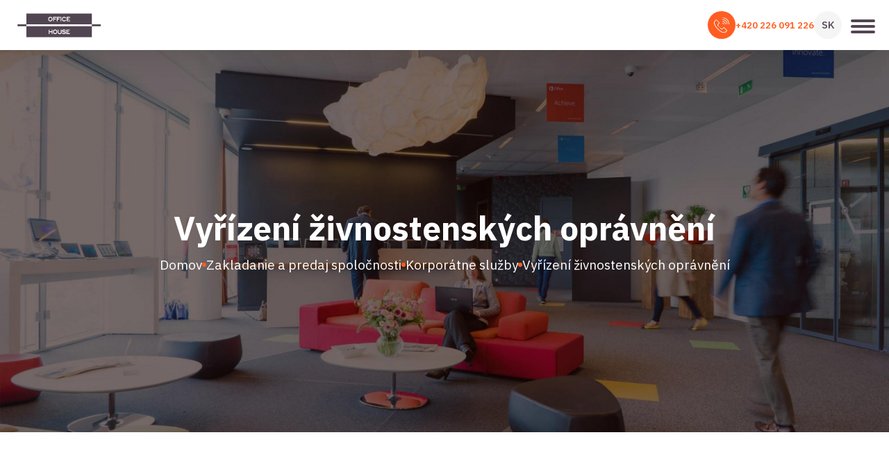

--- FILE ---
content_type: text/html; charset=UTF-8
request_url: https://officehouse.cz/sk/korporatni-sluzby/vyrizeni-zivnostenskych-opravneni-sk/
body_size: 21489
content:

<!DOCTYPE html>
<html lang="sk-SK">
<head>
	<meta charset="UTF-8">
    <meta name="viewport" content="width=device-width, initial-scale=1" />
		<meta content="Virtuální sídlo, založení společností, korporátní služby a mnohem víc. www.officehouse.cz" name="description">
	<meta content="Office House" property="og:title">
	<meta content="Virtuální sídlo, založení společností, korporátní služby a mnohem víc. www.officehouse.cz" property="og:description">
	<meta
      content="https://officehouse.cz/wp-content/themes/Office-House/assets/favs/social.png"
      property="og:image"
    /> 
	<meta content="Office House" property="twitter:title">
	<meta content="Virtuální sídlo, založení společností, korporátní služby a mnohem víc. www.officehouse.cz" property="twitter:description">
	<meta
      content="https://officehouse.cz/wp-content/themes/Office-House/assets/favs/social.png"
      property="twitter:image"
    />
	<link rel="icon" href="https://officehouse.cz/wp-content/themes/Office-House/assets/favs/favicon.ico" />
	<link rel="apple-touch-icon" href="https://officehouse.cz/wp-content/themes/Office-House/assets/favs/apple-touch-icon.png" />
	<meta name='robots' content='index, follow, max-image-preview:large, max-snippet:-1, max-video-preview:-1' />
<link rel="alternate" href="https://officehouse.cz/en/korporatni-sluzby/vyrizeni-zivnostenskych-opravneni-en/" hreflang="en" />
<link rel="alternate" href="https://officehouse.cz/sk/korporatni-sluzby/vyrizeni-zivnostenskych-opravneni-sk/" hreflang="sk" />
<link rel="alternate" href="https://officehouse.cz/korporatni-sluzby/vyrizeni-zivnostenskych-opravneni/" hreflang="cs" />

	<!-- This site is optimized with the Yoast SEO plugin v26.6 - https://yoast.com/wordpress/plugins/seo/ -->
	<title>Vyřízení živnostenských oprávnění - Office House</title>
	<link rel="canonical" href="https://officehouse.cz/sk/korporatni-sluzby/vyrizeni-zivnostenskych-opravneni-sk/" />
	<meta property="og:locale" content="sk_SK" />
	<meta property="og:locale:alternate" content="en_US" />
	<meta property="og:locale:alternate" content="cs_CZ" />
	<meta property="og:type" content="article" />
	<meta property="og:title" content="Vyřízení živnostenských oprávnění - Office House" />
	<meta property="og:url" content="https://officehouse.cz/sk/korporatni-sluzby/vyrizeni-zivnostenskych-opravneni-sk/" />
	<meta property="og:site_name" content="Office House" />
	<meta property="article:modified_time" content="2024-06-04T11:48:50+00:00" />
	<meta name="twitter:card" content="summary_large_image" />
	<script type="application/ld+json" class="yoast-schema-graph">{"@context":"https://schema.org","@graph":[{"@type":"WebPage","@id":"https://officehouse.cz/sk/korporatni-sluzby/vyrizeni-zivnostenskych-opravneni-sk/","url":"https://officehouse.cz/sk/korporatni-sluzby/vyrizeni-zivnostenskych-opravneni-sk/","name":"Vyřízení živnostenských oprávnění - Office House","isPartOf":{"@id":"https://officehouse.cz/sk/domov-sk/#website"},"datePublished":"2023-12-19T12:02:56+00:00","dateModified":"2024-06-04T11:48:50+00:00","breadcrumb":{"@id":"https://officehouse.cz/sk/korporatni-sluzby/vyrizeni-zivnostenskych-opravneni-sk/#breadcrumb"},"inLanguage":"sk-SK","potentialAction":[{"@type":"ReadAction","target":["https://officehouse.cz/sk/korporatni-sluzby/vyrizeni-zivnostenskych-opravneni-sk/"]}]},{"@type":"BreadcrumbList","@id":"https://officehouse.cz/sk/korporatni-sluzby/vyrizeni-zivnostenskych-opravneni-sk/#breadcrumb","itemListElement":[{"@type":"ListItem","position":1,"name":"Home","item":"https://officehouse.cz/sk/domov-sk/"},{"@type":"ListItem","position":2,"name":"Vyřízení živnostenských oprávnění"}]},{"@type":"WebSite","@id":"https://officehouse.cz/sk/domov-sk/#website","url":"https://officehouse.cz/sk/domov-sk/","name":"Office House","description":"Virtuální sídlo, založení společností, korporátní služby a mnohem víc. www.officehouse.cz","potentialAction":[{"@type":"SearchAction","target":{"@type":"EntryPoint","urlTemplate":"https://officehouse.cz/sk/domov-sk/?s={search_term_string}"},"query-input":{"@type":"PropertyValueSpecification","valueRequired":true,"valueName":"search_term_string"}}],"inLanguage":"sk-SK"}]}</script>
	<!-- / Yoast SEO plugin. -->


<link rel='dns-prefetch' href='//challenges.cloudflare.com' />
<link rel='dns-prefetch' href='//fonts.googleapis.com' />
<link rel="alternate" title="oEmbed (JSON)" type="application/json+oembed" href="https://officehouse.cz/wp-json/oembed/1.0/embed?url=https%3A%2F%2Fofficehouse.cz%2Fsk%2Fkorporatni-sluzby%2Fvyrizeni-zivnostenskych-opravneni-sk%2F&#038;lang=sk" />
<link rel="alternate" title="oEmbed (XML)" type="text/xml+oembed" href="https://officehouse.cz/wp-json/oembed/1.0/embed?url=https%3A%2F%2Fofficehouse.cz%2Fsk%2Fkorporatni-sluzby%2Fvyrizeni-zivnostenskych-opravneni-sk%2F&#038;format=xml&#038;lang=sk" />
<style id='wp-img-auto-sizes-contain-inline-css' type='text/css'>
img:is([sizes=auto i],[sizes^="auto," i]){contain-intrinsic-size:3000px 1500px}
/*# sourceURL=wp-img-auto-sizes-contain-inline-css */
</style>
<style id='wp-emoji-styles-inline-css' type='text/css'>

	img.wp-smiley, img.emoji {
		display: inline !important;
		border: none !important;
		box-shadow: none !important;
		height: 1em !important;
		width: 1em !important;
		margin: 0 0.07em !important;
		vertical-align: -0.1em !important;
		background: none !important;
		padding: 0 !important;
	}
/*# sourceURL=wp-emoji-styles-inline-css */
</style>
<style id='wp-block-library-inline-css' type='text/css'>
:root{--wp-block-synced-color:#7a00df;--wp-block-synced-color--rgb:122,0,223;--wp-bound-block-color:var(--wp-block-synced-color);--wp-editor-canvas-background:#ddd;--wp-admin-theme-color:#007cba;--wp-admin-theme-color--rgb:0,124,186;--wp-admin-theme-color-darker-10:#006ba1;--wp-admin-theme-color-darker-10--rgb:0,107,160.5;--wp-admin-theme-color-darker-20:#005a87;--wp-admin-theme-color-darker-20--rgb:0,90,135;--wp-admin-border-width-focus:2px}@media (min-resolution:192dpi){:root{--wp-admin-border-width-focus:1.5px}}.wp-element-button{cursor:pointer}:root .has-very-light-gray-background-color{background-color:#eee}:root .has-very-dark-gray-background-color{background-color:#313131}:root .has-very-light-gray-color{color:#eee}:root .has-very-dark-gray-color{color:#313131}:root .has-vivid-green-cyan-to-vivid-cyan-blue-gradient-background{background:linear-gradient(135deg,#00d084,#0693e3)}:root .has-purple-crush-gradient-background{background:linear-gradient(135deg,#34e2e4,#4721fb 50%,#ab1dfe)}:root .has-hazy-dawn-gradient-background{background:linear-gradient(135deg,#faaca8,#dad0ec)}:root .has-subdued-olive-gradient-background{background:linear-gradient(135deg,#fafae1,#67a671)}:root .has-atomic-cream-gradient-background{background:linear-gradient(135deg,#fdd79a,#004a59)}:root .has-nightshade-gradient-background{background:linear-gradient(135deg,#330968,#31cdcf)}:root .has-midnight-gradient-background{background:linear-gradient(135deg,#020381,#2874fc)}:root{--wp--preset--font-size--normal:16px;--wp--preset--font-size--huge:42px}.has-regular-font-size{font-size:1em}.has-larger-font-size{font-size:2.625em}.has-normal-font-size{font-size:var(--wp--preset--font-size--normal)}.has-huge-font-size{font-size:var(--wp--preset--font-size--huge)}.has-text-align-center{text-align:center}.has-text-align-left{text-align:left}.has-text-align-right{text-align:right}.has-fit-text{white-space:nowrap!important}#end-resizable-editor-section{display:none}.aligncenter{clear:both}.items-justified-left{justify-content:flex-start}.items-justified-center{justify-content:center}.items-justified-right{justify-content:flex-end}.items-justified-space-between{justify-content:space-between}.screen-reader-text{border:0;clip-path:inset(50%);height:1px;margin:-1px;overflow:hidden;padding:0;position:absolute;width:1px;word-wrap:normal!important}.screen-reader-text:focus{background-color:#ddd;clip-path:none;color:#444;display:block;font-size:1em;height:auto;left:5px;line-height:normal;padding:15px 23px 14px;text-decoration:none;top:5px;width:auto;z-index:100000}html :where(.has-border-color){border-style:solid}html :where([style*=border-top-color]){border-top-style:solid}html :where([style*=border-right-color]){border-right-style:solid}html :where([style*=border-bottom-color]){border-bottom-style:solid}html :where([style*=border-left-color]){border-left-style:solid}html :where([style*=border-width]){border-style:solid}html :where([style*=border-top-width]){border-top-style:solid}html :where([style*=border-right-width]){border-right-style:solid}html :where([style*=border-bottom-width]){border-bottom-style:solid}html :where([style*=border-left-width]){border-left-style:solid}html :where(img[class*=wp-image-]){height:auto;max-width:100%}:where(figure){margin:0 0 1em}html :where(.is-position-sticky){--wp-admin--admin-bar--position-offset:var(--wp-admin--admin-bar--height,0px)}@media screen and (max-width:600px){html :where(.is-position-sticky){--wp-admin--admin-bar--position-offset:0px}}

/*# sourceURL=wp-block-library-inline-css */
</style><style id='global-styles-inline-css' type='text/css'>
:root{--wp--preset--aspect-ratio--square: 1;--wp--preset--aspect-ratio--4-3: 4/3;--wp--preset--aspect-ratio--3-4: 3/4;--wp--preset--aspect-ratio--3-2: 3/2;--wp--preset--aspect-ratio--2-3: 2/3;--wp--preset--aspect-ratio--16-9: 16/9;--wp--preset--aspect-ratio--9-16: 9/16;--wp--preset--color--black: #000000;--wp--preset--color--cyan-bluish-gray: #abb8c3;--wp--preset--color--white: #ffffff;--wp--preset--color--pale-pink: #f78da7;--wp--preset--color--vivid-red: #cf2e2e;--wp--preset--color--luminous-vivid-orange: #ff6900;--wp--preset--color--luminous-vivid-amber: #fcb900;--wp--preset--color--light-green-cyan: #7bdcb5;--wp--preset--color--vivid-green-cyan: #00d084;--wp--preset--color--pale-cyan-blue: #8ed1fc;--wp--preset--color--vivid-cyan-blue: #0693e3;--wp--preset--color--vivid-purple: #9b51e0;--wp--preset--gradient--vivid-cyan-blue-to-vivid-purple: linear-gradient(135deg,rgb(6,147,227) 0%,rgb(155,81,224) 100%);--wp--preset--gradient--light-green-cyan-to-vivid-green-cyan: linear-gradient(135deg,rgb(122,220,180) 0%,rgb(0,208,130) 100%);--wp--preset--gradient--luminous-vivid-amber-to-luminous-vivid-orange: linear-gradient(135deg,rgb(252,185,0) 0%,rgb(255,105,0) 100%);--wp--preset--gradient--luminous-vivid-orange-to-vivid-red: linear-gradient(135deg,rgb(255,105,0) 0%,rgb(207,46,46) 100%);--wp--preset--gradient--very-light-gray-to-cyan-bluish-gray: linear-gradient(135deg,rgb(238,238,238) 0%,rgb(169,184,195) 100%);--wp--preset--gradient--cool-to-warm-spectrum: linear-gradient(135deg,rgb(74,234,220) 0%,rgb(151,120,209) 20%,rgb(207,42,186) 40%,rgb(238,44,130) 60%,rgb(251,105,98) 80%,rgb(254,248,76) 100%);--wp--preset--gradient--blush-light-purple: linear-gradient(135deg,rgb(255,206,236) 0%,rgb(152,150,240) 100%);--wp--preset--gradient--blush-bordeaux: linear-gradient(135deg,rgb(254,205,165) 0%,rgb(254,45,45) 50%,rgb(107,0,62) 100%);--wp--preset--gradient--luminous-dusk: linear-gradient(135deg,rgb(255,203,112) 0%,rgb(199,81,192) 50%,rgb(65,88,208) 100%);--wp--preset--gradient--pale-ocean: linear-gradient(135deg,rgb(255,245,203) 0%,rgb(182,227,212) 50%,rgb(51,167,181) 100%);--wp--preset--gradient--electric-grass: linear-gradient(135deg,rgb(202,248,128) 0%,rgb(113,206,126) 100%);--wp--preset--gradient--midnight: linear-gradient(135deg,rgb(2,3,129) 0%,rgb(40,116,252) 100%);--wp--preset--font-size--small: 13px;--wp--preset--font-size--medium: 20px;--wp--preset--font-size--large: 36px;--wp--preset--font-size--x-large: 42px;--wp--preset--spacing--20: 0.44rem;--wp--preset--spacing--30: 0.67rem;--wp--preset--spacing--40: 1rem;--wp--preset--spacing--50: 1.5rem;--wp--preset--spacing--60: 2.25rem;--wp--preset--spacing--70: 3.38rem;--wp--preset--spacing--80: 5.06rem;--wp--preset--shadow--natural: 6px 6px 9px rgba(0, 0, 0, 0.2);--wp--preset--shadow--deep: 12px 12px 50px rgba(0, 0, 0, 0.4);--wp--preset--shadow--sharp: 6px 6px 0px rgba(0, 0, 0, 0.2);--wp--preset--shadow--outlined: 6px 6px 0px -3px rgb(255, 255, 255), 6px 6px rgb(0, 0, 0);--wp--preset--shadow--crisp: 6px 6px 0px rgb(0, 0, 0);}:where(.is-layout-flex){gap: 0.5em;}:where(.is-layout-grid){gap: 0.5em;}body .is-layout-flex{display: flex;}.is-layout-flex{flex-wrap: wrap;align-items: center;}.is-layout-flex > :is(*, div){margin: 0;}body .is-layout-grid{display: grid;}.is-layout-grid > :is(*, div){margin: 0;}:where(.wp-block-columns.is-layout-flex){gap: 2em;}:where(.wp-block-columns.is-layout-grid){gap: 2em;}:where(.wp-block-post-template.is-layout-flex){gap: 1.25em;}:where(.wp-block-post-template.is-layout-grid){gap: 1.25em;}.has-black-color{color: var(--wp--preset--color--black) !important;}.has-cyan-bluish-gray-color{color: var(--wp--preset--color--cyan-bluish-gray) !important;}.has-white-color{color: var(--wp--preset--color--white) !important;}.has-pale-pink-color{color: var(--wp--preset--color--pale-pink) !important;}.has-vivid-red-color{color: var(--wp--preset--color--vivid-red) !important;}.has-luminous-vivid-orange-color{color: var(--wp--preset--color--luminous-vivid-orange) !important;}.has-luminous-vivid-amber-color{color: var(--wp--preset--color--luminous-vivid-amber) !important;}.has-light-green-cyan-color{color: var(--wp--preset--color--light-green-cyan) !important;}.has-vivid-green-cyan-color{color: var(--wp--preset--color--vivid-green-cyan) !important;}.has-pale-cyan-blue-color{color: var(--wp--preset--color--pale-cyan-blue) !important;}.has-vivid-cyan-blue-color{color: var(--wp--preset--color--vivid-cyan-blue) !important;}.has-vivid-purple-color{color: var(--wp--preset--color--vivid-purple) !important;}.has-black-background-color{background-color: var(--wp--preset--color--black) !important;}.has-cyan-bluish-gray-background-color{background-color: var(--wp--preset--color--cyan-bluish-gray) !important;}.has-white-background-color{background-color: var(--wp--preset--color--white) !important;}.has-pale-pink-background-color{background-color: var(--wp--preset--color--pale-pink) !important;}.has-vivid-red-background-color{background-color: var(--wp--preset--color--vivid-red) !important;}.has-luminous-vivid-orange-background-color{background-color: var(--wp--preset--color--luminous-vivid-orange) !important;}.has-luminous-vivid-amber-background-color{background-color: var(--wp--preset--color--luminous-vivid-amber) !important;}.has-light-green-cyan-background-color{background-color: var(--wp--preset--color--light-green-cyan) !important;}.has-vivid-green-cyan-background-color{background-color: var(--wp--preset--color--vivid-green-cyan) !important;}.has-pale-cyan-blue-background-color{background-color: var(--wp--preset--color--pale-cyan-blue) !important;}.has-vivid-cyan-blue-background-color{background-color: var(--wp--preset--color--vivid-cyan-blue) !important;}.has-vivid-purple-background-color{background-color: var(--wp--preset--color--vivid-purple) !important;}.has-black-border-color{border-color: var(--wp--preset--color--black) !important;}.has-cyan-bluish-gray-border-color{border-color: var(--wp--preset--color--cyan-bluish-gray) !important;}.has-white-border-color{border-color: var(--wp--preset--color--white) !important;}.has-pale-pink-border-color{border-color: var(--wp--preset--color--pale-pink) !important;}.has-vivid-red-border-color{border-color: var(--wp--preset--color--vivid-red) !important;}.has-luminous-vivid-orange-border-color{border-color: var(--wp--preset--color--luminous-vivid-orange) !important;}.has-luminous-vivid-amber-border-color{border-color: var(--wp--preset--color--luminous-vivid-amber) !important;}.has-light-green-cyan-border-color{border-color: var(--wp--preset--color--light-green-cyan) !important;}.has-vivid-green-cyan-border-color{border-color: var(--wp--preset--color--vivid-green-cyan) !important;}.has-pale-cyan-blue-border-color{border-color: var(--wp--preset--color--pale-cyan-blue) !important;}.has-vivid-cyan-blue-border-color{border-color: var(--wp--preset--color--vivid-cyan-blue) !important;}.has-vivid-purple-border-color{border-color: var(--wp--preset--color--vivid-purple) !important;}.has-vivid-cyan-blue-to-vivid-purple-gradient-background{background: var(--wp--preset--gradient--vivid-cyan-blue-to-vivid-purple) !important;}.has-light-green-cyan-to-vivid-green-cyan-gradient-background{background: var(--wp--preset--gradient--light-green-cyan-to-vivid-green-cyan) !important;}.has-luminous-vivid-amber-to-luminous-vivid-orange-gradient-background{background: var(--wp--preset--gradient--luminous-vivid-amber-to-luminous-vivid-orange) !important;}.has-luminous-vivid-orange-to-vivid-red-gradient-background{background: var(--wp--preset--gradient--luminous-vivid-orange-to-vivid-red) !important;}.has-very-light-gray-to-cyan-bluish-gray-gradient-background{background: var(--wp--preset--gradient--very-light-gray-to-cyan-bluish-gray) !important;}.has-cool-to-warm-spectrum-gradient-background{background: var(--wp--preset--gradient--cool-to-warm-spectrum) !important;}.has-blush-light-purple-gradient-background{background: var(--wp--preset--gradient--blush-light-purple) !important;}.has-blush-bordeaux-gradient-background{background: var(--wp--preset--gradient--blush-bordeaux) !important;}.has-luminous-dusk-gradient-background{background: var(--wp--preset--gradient--luminous-dusk) !important;}.has-pale-ocean-gradient-background{background: var(--wp--preset--gradient--pale-ocean) !important;}.has-electric-grass-gradient-background{background: var(--wp--preset--gradient--electric-grass) !important;}.has-midnight-gradient-background{background: var(--wp--preset--gradient--midnight) !important;}.has-small-font-size{font-size: var(--wp--preset--font-size--small) !important;}.has-medium-font-size{font-size: var(--wp--preset--font-size--medium) !important;}.has-large-font-size{font-size: var(--wp--preset--font-size--large) !important;}.has-x-large-font-size{font-size: var(--wp--preset--font-size--x-large) !important;}
/*# sourceURL=global-styles-inline-css */
</style>

<style id='classic-theme-styles-inline-css' type='text/css'>
/*! This file is auto-generated */
.wp-block-button__link{color:#fff;background-color:#32373c;border-radius:9999px;box-shadow:none;text-decoration:none;padding:calc(.667em + 2px) calc(1.333em + 2px);font-size:1.125em}.wp-block-file__button{background:#32373c;color:#fff;text-decoration:none}
/*# sourceURL=/wp-includes/css/classic-themes.min.css */
</style>
<link rel='stylesheet' id='contact-form-7-css' href='//officehouse.cz/wp-content/cache/wpfc-minified/17w77l5/g3s9a.css' type='text/css' media='all' />
<link rel='stylesheet' id='cmplz-general-css' href='//officehouse.cz/wp-content/cache/wpfc-minified/7j4cg4ou/p8q1.css' type='text/css' media='all' />
<link rel='stylesheet' id='oh-fonts-css' href='https://fonts.googleapis.com/css2?family=IBM+Plex+Sans%3Aital%2Cwght%400%2C100%3B0%2C200%3B0%2C300%3B0%2C400%3B0%2C500%3B0%2C600%3B0%2C700%3B1%2C100%3B1%2C200%3B1%2C300%3B1%2C400%3B1%2C500%3B1%2C600%3B1%2C700&#038;display=swap&#038;ver=6.9' type='text/css' media='all' />
<link rel='stylesheet' id='oh-bootstrap-style-css' href='//officehouse.cz/wp-content/cache/wpfc-minified/6vnqsrep/g3s9a.css' type='text/css' media='all' />
<link rel='stylesheet' id='oh-bootstrap-select2-style-1-css' href='//officehouse.cz/wp-content/cache/wpfc-minified/8653il69/g3s9a.css' type='text/css' media='all' />
<link rel='stylesheet' id='oh-bootstrap-select2-style-2-css' href='//officehouse.cz/wp-content/cache/wpfc-minified/kl48wc36/g3s9a.css' type='text/css' media='all' />
<link rel='stylesheet' id='oh-swiper-style-css' href='//officehouse.cz/wp-content/cache/wpfc-minified/kmsin92a/g3s9a.css' type='text/css' media='all' />
<link rel='stylesheet' id='oh-style-css' href='//officehouse.cz/wp-content/cache/wpfc-minified/qm0dto91/g3s9a.css' type='text/css' media='all' />
<script type="text/javascript" src="https://officehouse.cz/wp-includes/js/jquery/jquery.min.js?ver=3.7.1" id="jquery-core-js"></script>
<script type="text/javascript" src="https://officehouse.cz/wp-includes/js/jquery/jquery-migrate.min.js?ver=3.4.1" id="jquery-migrate-js"></script>
<link rel="https://api.w.org/" href="https://officehouse.cz/wp-json/" /><link rel="EditURI" type="application/rsd+xml" title="RSD" href="https://officehouse.cz/xmlrpc.php?rsd" />
<meta name="generator" content="WordPress 6.9" />
<link rel='shortlink' href='https://officehouse.cz/?p=2068' />
			<style>.cmplz-hidden {
					display: none !important;
				}</style>	</head>


<body data-cmplz=1 class="wp-singular corporate_service-template-default single single-corporate_service postid-2068 wp-theme-Office-House">

<div class="ie">
	<div class="ie-content">
		<svg class="logo" width="120" height="52" viewBox="0 0 111 52" fill="none" xmlns="http://www.w3.org/2000/svg">
			<g clip-path="url(#clip0_141_1907)">
			<path d="M0.45166 25.1283V27.7221H12.0724V25.1283H0.45166ZM99.2282 42.1503V27.7221H12.0724V42.1503H99.2282ZM41.7971 37.9839V32.1965H42.791V34.304H45.8185V32.1965H46.8277V37.9839H45.8185V35.5036H42.791V37.9839H41.7971ZM47.9133 33.4123C47.9949 33.2502 48.0968 33.1043 48.2192 32.9746C48.4842 32.672 48.8002 32.4342 49.1672 32.2613C49.5341 32.0992 49.9215 32.0182 50.3292 32.0182C50.5433 32.0182 50.7472 32.0398 50.9409 32.083C51.1447 32.1154 51.3333 32.1749 51.5066 32.2613C51.8736 32.4342 52.1896 32.672 52.4546 32.9746C52.6891 33.2556 52.8675 33.569 52.9898 33.9149C53.1019 34.2715 53.158 34.6606 53.158 35.0821C53.158 35.9359 52.9235 36.6384 52.4546 37.1896C52.3119 37.3517 52.1692 37.4868 52.0265 37.5949C51.8634 37.7137 51.6952 37.8164 51.5219 37.9029C51.3486 37.9893 51.1549 38.0488 50.9409 38.0812C50.7574 38.1244 50.5535 38.1461 50.3292 38.1461C50.1152 38.1461 49.9113 38.1244 49.7176 38.0812C49.5137 38.0488 49.3252 37.9893 49.1519 37.9029C48.9786 37.8164 48.8104 37.7137 48.6473 37.5949C48.4944 37.4868 48.3517 37.3517 48.2192 37.1896C47.9847 36.9302 47.8063 36.6168 47.684 36.2493C47.5719 35.8927 47.5158 35.5036 47.5158 35.0821C47.5158 34.6606 47.5719 34.2715 47.684 33.9149C47.7451 33.7312 47.8216 33.5636 47.9133 33.4123ZM53.9225 36.4763C53.8817 36.3358 53.8613 36.1899 53.8613 36.0386V32.1803H54.8858V35.844C54.8858 36.017 54.9164 36.1791 54.9775 36.3304C55.0489 36.4709 55.1457 36.5952 55.2681 36.7032C55.4108 36.8113 55.5688 36.8924 55.7421 36.9464C55.9358 37.0113 56.1549 37.0437 56.3996 37.0437C56.634 37.0437 56.843 37.0113 57.0265 36.9464C57.2201 36.8924 57.3782 36.8059 57.5005 36.687C57.6432 36.5898 57.7451 36.4655 57.8063 36.3142C57.8776 36.1737 57.9133 36.017 57.9133 35.844V32.1803H58.9072V36.0386C58.9072 36.1899 58.8919 36.3358 58.8613 36.4763C58.8409 36.606 58.8002 36.7411 58.739 36.8816C58.6167 37.1409 58.4485 37.3625 58.2344 37.5462C58.0305 37.7408 57.7706 37.8921 57.4546 38.0002C57.1386 38.0974 56.7869 38.1461 56.3996 38.1461C56.002 38.1461 55.6452 38.0974 55.3292 38.0002L54.9011 37.8056C54.7686 37.73 54.6514 37.6435 54.5494 37.5462C54.3354 37.3625 54.1671 37.1409 54.0448 36.8816C53.9837 36.7411 53.9429 36.606 53.9225 36.4763ZM59.6106 33.9149C59.6106 33.3421 59.8093 32.8882 60.2069 32.5531C60.4006 32.3802 60.6401 32.2505 60.9255 32.1641C61.2212 32.0884 61.5576 32.0506 61.9347 32.0506C62.4444 32.0506 62.9031 32.1208 63.3109 32.2613C63.7186 32.4018 64.0754 32.6126 64.3812 32.8936L63.8154 33.8176C63.4179 33.569 63.1172 33.4069 62.9133 33.3313C62.5056 33.2232 62.1947 33.1692 61.9806 33.1692L61.3996 33.2178C61.2365 33.2394 61.0988 33.2772 60.9867 33.3313C60.8848 33.3961 60.8032 33.4664 60.7421 33.542C60.6911 33.6069 60.6656 33.6879 60.6656 33.7852C60.6656 33.9905 60.7828 34.1256 61.0173 34.1905L61.3537 34.2715L62.6075 34.3688C62.9337 34.4228 63.214 34.4877 63.4485 34.5633C63.6931 34.639 63.9021 34.7471 64.0754 34.8876C64.2283 35.0173 64.3455 35.1848 64.4271 35.3901C64.5086 35.5955 64.5494 35.8386 64.5494 36.1196C64.5494 36.4331 64.4933 36.7141 64.3812 36.9626C64.2793 37.2112 64.1264 37.4165 63.9225 37.5787C63.5045 37.9353 62.898 38.1136 62.1029 38.1136C61.583 38.1136 61.0988 38.0326 60.6503 37.8705C60.212 37.6867 59.794 37.4111 59.3965 37.0437L59.9622 36.0872C60.1355 36.2385 60.3088 36.3736 60.4821 36.4925C60.6656 36.6006 60.844 36.6924 61.0173 36.7681C61.211 36.8437 61.3945 36.8978 61.5677 36.9302C61.7512 36.9734 61.9449 36.995 62.1488 36.995C62.5667 36.995 62.8929 36.914 63.1274 36.7519C63.2293 36.6762 63.3109 36.5952 63.372 36.5087C63.4332 36.4114 63.4638 36.298 63.4638 36.1683C63.4638 36.0494 63.4281 35.9521 63.3567 35.8765C63.2956 35.8116 63.2038 35.7576 63.0815 35.7143C62.9592 35.6819 62.8114 35.6549 62.6381 35.6333L62.0265 35.6009C61.6187 35.5793 61.2619 35.536 60.9561 35.4712C60.6605 35.3955 60.4159 35.2874 60.2222 35.1469C60.0183 35.0173 59.8654 34.8497 59.7635 34.6444C59.7125 34.5471 59.6717 34.4337 59.6411 34.304C59.6208 34.1743 59.6106 34.0446 59.6106 33.9149ZM66.0937 33.2989V34.4985H68.5402V35.6009H66.0937V36.8816H69.7635V37.9839H65.0846V32.1803H69.6105V33.2989H66.0937ZM51.9959 34.2877C51.9144 34.05 51.7971 33.8446 51.6442 33.6717C51.4811 33.5096 51.2925 33.3799 51.0785 33.2826C50.8644 33.1854 50.6147 33.1367 50.3292 33.1367C50.0642 33.1367 49.8196 33.1854 49.5953 33.2826C49.3812 33.3799 49.1926 33.5096 49.0295 33.6717C48.8868 33.8446 48.7696 34.05 48.6779 34.2877C48.5861 34.5255 48.5402 34.7903 48.5402 35.0821L48.5861 35.5036C48.5963 35.6333 48.6269 35.7576 48.6779 35.8765C48.7594 36.1142 48.8766 36.3196 49.0295 36.4925C49.1926 36.6654 49.3812 36.8005 49.5953 36.8978C49.8094 36.995 50.054 37.0437 50.3292 37.0437C50.5229 37.0437 50.7727 36.995 51.0785 36.8978C51.2925 36.8005 51.4811 36.6654 51.6442 36.4925C51.7971 36.3196 51.9144 36.1142 51.9959 35.8765C52.0469 35.7576 52.0826 35.6333 52.1029 35.5036L52.1335 35.0821L52.1029 34.6606C52.0826 34.5417 52.0469 34.4174 51.9959 34.2877ZM99.2282 25.1283V10.7002H12.0724V25.1283H99.2282ZM52.1335 15.1907V16.3093H48.632V17.4928H51.0632V18.6113H48.632V20.9782H47.6228V15.1907H52.1335ZM53.5861 16.3093V17.4928H56.002V18.6113H53.5861V20.9782H52.5617V15.1907H57.0723V16.3093H53.5861ZM57.5922 15.1907H58.6014V20.9782H57.5922V15.1907ZM60.3904 18.0764L60.421 18.4817C60.4413 18.6222 60.4719 18.7464 60.5127 18.8545C60.6045 19.1031 60.7268 19.3084 60.8797 19.4706C61.0428 19.6543 61.2365 19.7894 61.4607 19.8758C61.6748 19.9731 61.9194 20.0217 62.1947 20.0217C62.5514 20.0217 62.8725 19.9353 63.158 19.7624C63.4434 19.5786 63.7135 19.303 63.9684 18.9356L64.8246 19.584C64.6411 19.8542 64.4576 20.092 64.2742 20.2973C64.0805 20.4919 63.8817 20.654 63.6778 20.7837C63.474 20.9026 63.2548 20.9944 63.0203 21.0593C62.7757 21.1133 62.5209 21.1403 62.2558 21.1403C61.8787 21.1403 61.5321 21.0809 61.2161 20.962C60.9001 20.8539 60.5943 20.6648 60.2986 20.3946C60.1559 20.2865 60.0285 20.146 59.9164 19.9731C59.8144 19.8218 59.7176 19.6381 59.6259 19.4219C59.4526 19.022 59.3659 18.5735 59.3659 18.0764C59.3659 17.871 59.3812 17.6711 59.4118 17.4765C59.4424 17.282 59.4933 17.0929 59.5647 16.9092C59.6259 16.7362 59.7023 16.5687 59.7941 16.4066C59.8756 16.2553 59.9775 16.1094 60.0999 15.9689C60.3649 15.6663 60.6809 15.4339 61.0479 15.2718C61.2212 15.1853 61.4097 15.1205 61.6136 15.0773C61.7971 15.034 61.9908 15.0124 62.1947 15.0124C62.7655 15.0124 63.2701 15.1529 63.7084 15.4339C63.9225 15.5744 64.1264 15.7527 64.32 15.9689C64.5137 16.1959 64.6972 16.4498 64.8705 16.7308L63.9531 17.1847C63.7084 16.8713 63.4383 16.6173 63.1427 16.4228C63 16.3255 62.8369 16.2553 62.6534 16.2121C62.4903 16.1688 62.3119 16.1472 62.1182 16.1472C61.8022 16.1796 61.5677 16.2283 61.4148 16.2931C61.2008 16.3796 61.0173 16.5147 60.8644 16.6984C60.7217 16.8605 60.6045 17.0659 60.5127 17.3144C60.4312 17.5414 60.3904 17.7954 60.3904 18.0764ZM41.0938 18.0926C41.0938 17.6603 41.1549 17.2658 41.2773 16.9092C41.3282 16.7362 41.3996 16.5687 41.4913 16.4066C41.5831 16.2553 41.685 16.1094 41.7971 15.9689C42.0724 15.6663 42.3884 15.4339 42.7452 15.2718C43.1121 15.0989 43.5046 15.0124 43.9225 15.0124C44.1264 15.0124 44.3303 15.034 44.5341 15.0773C44.7278 15.1205 44.9113 15.1853 45.0846 15.2718C45.4516 15.4339 45.7676 15.6663 46.0326 15.9689C46.2773 16.2499 46.4556 16.5633 46.5678 16.9092C46.6901 17.2658 46.7513 17.6603 46.7513 18.0926C46.7513 18.9356 46.5117 19.6381 46.0326 20.2001C45.9001 20.3514 45.7574 20.4865 45.6045 20.6053C45.4516 20.7242 45.2834 20.8215 45.0999 20.8972C44.9266 20.9836 44.738 21.0485 44.5341 21.0917C44.3303 21.1349 44.1264 21.1565 43.9225 21.1565C43.7085 21.1565 43.4995 21.1349 43.2956 21.0917C43.1019 21.0485 42.9133 20.9836 42.7299 20.8972C42.5464 20.8215 42.3833 20.7242 42.2406 20.6053C42.0775 20.4865 41.9297 20.3514 41.7971 20.2001C41.5627 19.9407 41.3894 19.6273 41.2773 19.2598C41.1549 18.9031 41.0938 18.5141 41.0938 18.0926ZM66.5525 16.3093V17.4928H68.9989V18.6113H66.5525V19.8758H70.2222V20.9782H65.5433V15.1907H70.0693V16.3093H66.5525ZM45.5739 17.2982C45.5025 17.0497 45.3853 16.8443 45.2222 16.6822C45.0693 16.5093 44.8807 16.3796 44.6565 16.2931C44.4424 16.1959 44.1978 16.1472 43.9225 16.1472C43.6473 16.1472 43.4026 16.1959 43.1886 16.2931C42.9643 16.3796 42.7757 16.5093 42.6228 16.6822C42.4597 16.8443 42.3374 17.0497 42.2559 17.2982C42.1743 17.536 42.1335 17.8008 42.1335 18.0926L42.1641 18.4979C42.1845 18.6384 42.2151 18.7627 42.2559 18.8707C42.3374 19.1193 42.4597 19.3246 42.6228 19.4868C42.7655 19.6705 42.9541 19.8056 43.1886 19.892C43.3924 19.9893 43.6371 20.0379 43.9225 20.0379C44.0958 20.0379 44.3405 19.9893 44.6565 19.892C44.8807 19.8056 45.0693 19.6705 45.2222 19.4868C45.3853 19.3246 45.5025 19.1193 45.5739 18.8707C45.6249 18.7627 45.6605 18.6384 45.6809 18.4979L45.7115 18.0926L45.6809 17.6711C45.6605 17.5414 45.6249 17.4171 45.5739 17.2982ZM99.2282 25.1283V27.7221H110.849V25.1283H99.2282Z" fill="#524552"/>
			</g>
			<defs>
			<clipPath id="clip0_141_1907">
			<rect width="110.5" height="51" fill="white" transform="translate(0.399902 0.5)"/>
			</clipPath>
			</defs>
		</svg>
		<h3>Stránka nepodporuje zastaralé prehliadače</h3>
		<p>Použite prosím novší prehliadač</p>
	</div>
</div>

		<header class="header">
		<div class="header-inner">
			<div class="header-left">
				<a href="https://officehouse.cz/sk/domov-sk/" >
										<svg class="logo" width="120" height="52" viewBox="0 0 111 52" fill="none" xmlns="http://www.w3.org/2000/svg">
						<g clip-path="url(#clip0_141_1907)">
						<path d="M0.45166 25.1283V27.7221H12.0724V25.1283H0.45166ZM99.2282 42.1503V27.7221H12.0724V42.1503H99.2282ZM41.7971 37.9839V32.1965H42.791V34.304H45.8185V32.1965H46.8277V37.9839H45.8185V35.5036H42.791V37.9839H41.7971ZM47.9133 33.4123C47.9949 33.2502 48.0968 33.1043 48.2192 32.9746C48.4842 32.672 48.8002 32.4342 49.1672 32.2613C49.5341 32.0992 49.9215 32.0182 50.3292 32.0182C50.5433 32.0182 50.7472 32.0398 50.9409 32.083C51.1447 32.1154 51.3333 32.1749 51.5066 32.2613C51.8736 32.4342 52.1896 32.672 52.4546 32.9746C52.6891 33.2556 52.8675 33.569 52.9898 33.9149C53.1019 34.2715 53.158 34.6606 53.158 35.0821C53.158 35.9359 52.9235 36.6384 52.4546 37.1896C52.3119 37.3517 52.1692 37.4868 52.0265 37.5949C51.8634 37.7137 51.6952 37.8164 51.5219 37.9029C51.3486 37.9893 51.1549 38.0488 50.9409 38.0812C50.7574 38.1244 50.5535 38.1461 50.3292 38.1461C50.1152 38.1461 49.9113 38.1244 49.7176 38.0812C49.5137 38.0488 49.3252 37.9893 49.1519 37.9029C48.9786 37.8164 48.8104 37.7137 48.6473 37.5949C48.4944 37.4868 48.3517 37.3517 48.2192 37.1896C47.9847 36.9302 47.8063 36.6168 47.684 36.2493C47.5719 35.8927 47.5158 35.5036 47.5158 35.0821C47.5158 34.6606 47.5719 34.2715 47.684 33.9149C47.7451 33.7312 47.8216 33.5636 47.9133 33.4123ZM53.9225 36.4763C53.8817 36.3358 53.8613 36.1899 53.8613 36.0386V32.1803H54.8858V35.844C54.8858 36.017 54.9164 36.1791 54.9775 36.3304C55.0489 36.4709 55.1457 36.5952 55.2681 36.7032C55.4108 36.8113 55.5688 36.8924 55.7421 36.9464C55.9358 37.0113 56.1549 37.0437 56.3996 37.0437C56.634 37.0437 56.843 37.0113 57.0265 36.9464C57.2201 36.8924 57.3782 36.8059 57.5005 36.687C57.6432 36.5898 57.7451 36.4655 57.8063 36.3142C57.8776 36.1737 57.9133 36.017 57.9133 35.844V32.1803H58.9072V36.0386C58.9072 36.1899 58.8919 36.3358 58.8613 36.4763C58.8409 36.606 58.8002 36.7411 58.739 36.8816C58.6167 37.1409 58.4485 37.3625 58.2344 37.5462C58.0305 37.7408 57.7706 37.8921 57.4546 38.0002C57.1386 38.0974 56.7869 38.1461 56.3996 38.1461C56.002 38.1461 55.6452 38.0974 55.3292 38.0002L54.9011 37.8056C54.7686 37.73 54.6514 37.6435 54.5494 37.5462C54.3354 37.3625 54.1671 37.1409 54.0448 36.8816C53.9837 36.7411 53.9429 36.606 53.9225 36.4763ZM59.6106 33.9149C59.6106 33.3421 59.8093 32.8882 60.2069 32.5531C60.4006 32.3802 60.6401 32.2505 60.9255 32.1641C61.2212 32.0884 61.5576 32.0506 61.9347 32.0506C62.4444 32.0506 62.9031 32.1208 63.3109 32.2613C63.7186 32.4018 64.0754 32.6126 64.3812 32.8936L63.8154 33.8176C63.4179 33.569 63.1172 33.4069 62.9133 33.3313C62.5056 33.2232 62.1947 33.1692 61.9806 33.1692L61.3996 33.2178C61.2365 33.2394 61.0988 33.2772 60.9867 33.3313C60.8848 33.3961 60.8032 33.4664 60.7421 33.542C60.6911 33.6069 60.6656 33.6879 60.6656 33.7852C60.6656 33.9905 60.7828 34.1256 61.0173 34.1905L61.3537 34.2715L62.6075 34.3688C62.9337 34.4228 63.214 34.4877 63.4485 34.5633C63.6931 34.639 63.9021 34.7471 64.0754 34.8876C64.2283 35.0173 64.3455 35.1848 64.4271 35.3901C64.5086 35.5955 64.5494 35.8386 64.5494 36.1196C64.5494 36.4331 64.4933 36.7141 64.3812 36.9626C64.2793 37.2112 64.1264 37.4165 63.9225 37.5787C63.5045 37.9353 62.898 38.1136 62.1029 38.1136C61.583 38.1136 61.0988 38.0326 60.6503 37.8705C60.212 37.6867 59.794 37.4111 59.3965 37.0437L59.9622 36.0872C60.1355 36.2385 60.3088 36.3736 60.4821 36.4925C60.6656 36.6006 60.844 36.6924 61.0173 36.7681C61.211 36.8437 61.3945 36.8978 61.5677 36.9302C61.7512 36.9734 61.9449 36.995 62.1488 36.995C62.5667 36.995 62.8929 36.914 63.1274 36.7519C63.2293 36.6762 63.3109 36.5952 63.372 36.5087C63.4332 36.4114 63.4638 36.298 63.4638 36.1683C63.4638 36.0494 63.4281 35.9521 63.3567 35.8765C63.2956 35.8116 63.2038 35.7576 63.0815 35.7143C62.9592 35.6819 62.8114 35.6549 62.6381 35.6333L62.0265 35.6009C61.6187 35.5793 61.2619 35.536 60.9561 35.4712C60.6605 35.3955 60.4159 35.2874 60.2222 35.1469C60.0183 35.0173 59.8654 34.8497 59.7635 34.6444C59.7125 34.5471 59.6717 34.4337 59.6411 34.304C59.6208 34.1743 59.6106 34.0446 59.6106 33.9149ZM66.0937 33.2989V34.4985H68.5402V35.6009H66.0937V36.8816H69.7635V37.9839H65.0846V32.1803H69.6105V33.2989H66.0937ZM51.9959 34.2877C51.9144 34.05 51.7971 33.8446 51.6442 33.6717C51.4811 33.5096 51.2925 33.3799 51.0785 33.2826C50.8644 33.1854 50.6147 33.1367 50.3292 33.1367C50.0642 33.1367 49.8196 33.1854 49.5953 33.2826C49.3812 33.3799 49.1926 33.5096 49.0295 33.6717C48.8868 33.8446 48.7696 34.05 48.6779 34.2877C48.5861 34.5255 48.5402 34.7903 48.5402 35.0821L48.5861 35.5036C48.5963 35.6333 48.6269 35.7576 48.6779 35.8765C48.7594 36.1142 48.8766 36.3196 49.0295 36.4925C49.1926 36.6654 49.3812 36.8005 49.5953 36.8978C49.8094 36.995 50.054 37.0437 50.3292 37.0437C50.5229 37.0437 50.7727 36.995 51.0785 36.8978C51.2925 36.8005 51.4811 36.6654 51.6442 36.4925C51.7971 36.3196 51.9144 36.1142 51.9959 35.8765C52.0469 35.7576 52.0826 35.6333 52.1029 35.5036L52.1335 35.0821L52.1029 34.6606C52.0826 34.5417 52.0469 34.4174 51.9959 34.2877ZM99.2282 25.1283V10.7002H12.0724V25.1283H99.2282ZM52.1335 15.1907V16.3093H48.632V17.4928H51.0632V18.6113H48.632V20.9782H47.6228V15.1907H52.1335ZM53.5861 16.3093V17.4928H56.002V18.6113H53.5861V20.9782H52.5617V15.1907H57.0723V16.3093H53.5861ZM57.5922 15.1907H58.6014V20.9782H57.5922V15.1907ZM60.3904 18.0764L60.421 18.4817C60.4413 18.6222 60.4719 18.7464 60.5127 18.8545C60.6045 19.1031 60.7268 19.3084 60.8797 19.4706C61.0428 19.6543 61.2365 19.7894 61.4607 19.8758C61.6748 19.9731 61.9194 20.0217 62.1947 20.0217C62.5514 20.0217 62.8725 19.9353 63.158 19.7624C63.4434 19.5786 63.7135 19.303 63.9684 18.9356L64.8246 19.584C64.6411 19.8542 64.4576 20.092 64.2742 20.2973C64.0805 20.4919 63.8817 20.654 63.6778 20.7837C63.474 20.9026 63.2548 20.9944 63.0203 21.0593C62.7757 21.1133 62.5209 21.1403 62.2558 21.1403C61.8787 21.1403 61.5321 21.0809 61.2161 20.962C60.9001 20.8539 60.5943 20.6648 60.2986 20.3946C60.1559 20.2865 60.0285 20.146 59.9164 19.9731C59.8144 19.8218 59.7176 19.6381 59.6259 19.4219C59.4526 19.022 59.3659 18.5735 59.3659 18.0764C59.3659 17.871 59.3812 17.6711 59.4118 17.4765C59.4424 17.282 59.4933 17.0929 59.5647 16.9092C59.6259 16.7362 59.7023 16.5687 59.7941 16.4066C59.8756 16.2553 59.9775 16.1094 60.0999 15.9689C60.3649 15.6663 60.6809 15.4339 61.0479 15.2718C61.2212 15.1853 61.4097 15.1205 61.6136 15.0773C61.7971 15.034 61.9908 15.0124 62.1947 15.0124C62.7655 15.0124 63.2701 15.1529 63.7084 15.4339C63.9225 15.5744 64.1264 15.7527 64.32 15.9689C64.5137 16.1959 64.6972 16.4498 64.8705 16.7308L63.9531 17.1847C63.7084 16.8713 63.4383 16.6173 63.1427 16.4228C63 16.3255 62.8369 16.2553 62.6534 16.2121C62.4903 16.1688 62.3119 16.1472 62.1182 16.1472C61.8022 16.1796 61.5677 16.2283 61.4148 16.2931C61.2008 16.3796 61.0173 16.5147 60.8644 16.6984C60.7217 16.8605 60.6045 17.0659 60.5127 17.3144C60.4312 17.5414 60.3904 17.7954 60.3904 18.0764ZM41.0938 18.0926C41.0938 17.6603 41.1549 17.2658 41.2773 16.9092C41.3282 16.7362 41.3996 16.5687 41.4913 16.4066C41.5831 16.2553 41.685 16.1094 41.7971 15.9689C42.0724 15.6663 42.3884 15.4339 42.7452 15.2718C43.1121 15.0989 43.5046 15.0124 43.9225 15.0124C44.1264 15.0124 44.3303 15.034 44.5341 15.0773C44.7278 15.1205 44.9113 15.1853 45.0846 15.2718C45.4516 15.4339 45.7676 15.6663 46.0326 15.9689C46.2773 16.2499 46.4556 16.5633 46.5678 16.9092C46.6901 17.2658 46.7513 17.6603 46.7513 18.0926C46.7513 18.9356 46.5117 19.6381 46.0326 20.2001C45.9001 20.3514 45.7574 20.4865 45.6045 20.6053C45.4516 20.7242 45.2834 20.8215 45.0999 20.8972C44.9266 20.9836 44.738 21.0485 44.5341 21.0917C44.3303 21.1349 44.1264 21.1565 43.9225 21.1565C43.7085 21.1565 43.4995 21.1349 43.2956 21.0917C43.1019 21.0485 42.9133 20.9836 42.7299 20.8972C42.5464 20.8215 42.3833 20.7242 42.2406 20.6053C42.0775 20.4865 41.9297 20.3514 41.7971 20.2001C41.5627 19.9407 41.3894 19.6273 41.2773 19.2598C41.1549 18.9031 41.0938 18.5141 41.0938 18.0926ZM66.5525 16.3093V17.4928H68.9989V18.6113H66.5525V19.8758H70.2222V20.9782H65.5433V15.1907H70.0693V16.3093H66.5525ZM45.5739 17.2982C45.5025 17.0497 45.3853 16.8443 45.2222 16.6822C45.0693 16.5093 44.8807 16.3796 44.6565 16.2931C44.4424 16.1959 44.1978 16.1472 43.9225 16.1472C43.6473 16.1472 43.4026 16.1959 43.1886 16.2931C42.9643 16.3796 42.7757 16.5093 42.6228 16.6822C42.4597 16.8443 42.3374 17.0497 42.2559 17.2982C42.1743 17.536 42.1335 17.8008 42.1335 18.0926L42.1641 18.4979C42.1845 18.6384 42.2151 18.7627 42.2559 18.8707C42.3374 19.1193 42.4597 19.3246 42.6228 19.4868C42.7655 19.6705 42.9541 19.8056 43.1886 19.892C43.3924 19.9893 43.6371 20.0379 43.9225 20.0379C44.0958 20.0379 44.3405 19.9893 44.6565 19.892C44.8807 19.8056 45.0693 19.6705 45.2222 19.4868C45.3853 19.3246 45.5025 19.1193 45.5739 18.8707C45.6249 18.7627 45.6605 18.6384 45.6809 18.4979L45.7115 18.0926L45.6809 17.6711C45.6605 17.5414 45.6249 17.4171 45.5739 17.2982ZM99.2282 25.1283V27.7221H110.849V25.1283H99.2282Z" fill="#524552"/>
						</g>
						<defs>
						<clipPath id="clip0_141_1907">
						<rect width="110.5" height="51" fill="white" transform="translate(0.399902 0.5)"/>
						</clipPath>
						</defs>
					</svg>
				</a>
			</div>
			<nav class="header-nav">
				<ul class="header-nav-menu">
														<li class="header-nav-menu-item" style="">
																						<a href="https://officehouse.cz/sk/kancelarske-priestory/">
													Prenájom kancelárie												</a>
																						
																			</li>
																	<li class="header-nav-menu-item" style="">
																						<a href="https://officehouse.cz/sk/virtualne-sidlo/">
													Virtuálné sídlo												</a>
																						
																			</li>
																	<li class="header-nav-menu-item menu-dropdown-btn" style="">
																						<div class="menu-collapse-btn-link">
													<a 
														href="https://officehouse.cz/sk/zasadacie-miestnosti/"
													>
														Zasadacie miestnosti													
													</a>
													<a
														href="#2-dropdown"
														class="menu-collapse-btn-link-open"
														data-bs-toggle="collapse" role="button" aria-expanded="false"
														aria-controls="2-dropdown"
													>
														+
													</a>
												</div>
												<a href="https://officehouse.cz/sk/zasadacie-miestnosti/" class="menu-dropdown-btn-link">
													Zasadacie miestnosti													<img src="https://officehouse.cz/wp-content/themes/Office-House/assets/images/dropdown-arrow-icon.svg" alt="arrow icon" />
												</a>
																						
																						<ul class="menu-dropdown">
																											<li class="">
																<a href="https://officehouse.cz/sk/zasadacie-miestnosti-zakaznicka-karta-sk/">
																Karta pre klientov																</a>
															</li>
																										</ul>
												<div class="collapse menu-collapse" id="2-dropdown">
													<div class="menu-collapse-content">
														<ul class="menu-collapse-list">
																															<li class="menu-collapse-list-item">
																		<a href="https://officehouse.cz/sk/zasadacie-miestnosti-zakaznicka-karta-sk/">
																		Karta pre klientov																		</a>
																	</li>
																														</ul>
													</div>
												</div>
																					</li>
																	<li class="header-nav-menu-item" style="">
																						<a href="https://officehouse.cz/sk/business-centra-sk/">
													Business centrá												</a>
																						
																			</li>
																	<li class="header-nav-menu-item menu-dropdown-btn" style="">
																						<div class="menu-collapse-btn-link">
													<a 
														href="https://officehouse.cz/sk/zakladanie-a-predaj-spolocnosti/"
													>
														Zakladanie a predaj spoločnosti													
													</a>
													<a
														href="#5-dropdown"
														class="menu-collapse-btn-link-open"
														data-bs-toggle="collapse" role="button" aria-expanded="false"
														aria-controls="5-dropdown"
													>
														+
													</a>
												</div>
												<a href="https://officehouse.cz/sk/zakladanie-a-predaj-spolocnosti/" class="menu-dropdown-btn-link">
													Zakladanie a predaj spoločnosti													<img src="https://officehouse.cz/wp-content/themes/Office-House/assets/images/dropdown-arrow-icon.svg" alt="arrow icon" />
												</a>
																						
																						<ul class="menu-dropdown">
																											<li class="">
																<a href="https://officehouse.cz/sk/zakladanie-a-predaj-spolocnosti/predaj-ready-made-spolocnosti/">
																Predaj ready-made spoločnosti																</a>
															</li>
																													<li class="">
																<a href="https://officehouse.cz/sk/zakladanie-a-predaj-spolocnosti/zalozenie-spolocnosti/">
																Založenie spoločnosti																</a>
															</li>
																													<li class="">
																<a href="https://officehouse.cz/sk/zakladanie-a-predaj-spolocnosti/korporatne-sluzby/">
																Korporátne služby																</a>
															</li>
																										</ul>
												<div class="collapse menu-collapse" id="5-dropdown">
													<div class="menu-collapse-content">
														<ul class="menu-collapse-list">
																															<li class="menu-collapse-list-item">
																		<a href="https://officehouse.cz/sk/zakladanie-a-predaj-spolocnosti/predaj-ready-made-spolocnosti/">
																		Predaj ready-made spoločnosti																		</a>
																	</li>
																																	<li class="menu-collapse-list-item">
																		<a href="https://officehouse.cz/sk/zakladanie-a-predaj-spolocnosti/zalozenie-spolocnosti/">
																		Založenie spoločnosti																		</a>
																	</li>
																																	<li class="menu-collapse-list-item">
																		<a href="https://officehouse.cz/sk/zakladanie-a-predaj-spolocnosti/korporatne-sluzby/">
																		Korporátne služby																		</a>
																	</li>
																														</ul>
													</div>
												</div>
																					</li>
																	<li class="header-nav-menu-item" style="">
																						<a href="https://officehouse.cz/blog/">
													Blog												</a>
																						
																			</li>
																	<li class="header-nav-menu-item" style="">
																						<a href="https://officehouse.cz/sk/o-nas-sk/">
													O nás												</a>
																						
																			</li>
																	<li class="header-nav-menu-item" style="">
																						<a href="https://officehouse.cz/sk/kontakt-sk/">
													Kontakt												</a>
																						
																			</li>
																	<li class="header-nav-menu-item menu-dropdown-btn" style="display: none">
																						<div class="menu-collapse-btn-link">
													<a 
														href="#pll_switcher"
													>
														Slovenčina													
													</a>
													<a
														href="#12-dropdown"
														class="menu-collapse-btn-link-open"
														data-bs-toggle="collapse" role="button" aria-expanded="false"
														aria-controls="12-dropdown"
													>
														+
													</a>
												</div>
												<a href="#pll_switcher" class="menu-dropdown-btn-link">
													Slovenčina													<img src="https://officehouse.cz/wp-content/themes/Office-House/assets/images/dropdown-arrow-icon.svg" alt="arrow icon" />
												</a>
																						
																						<ul class="menu-dropdown">
																											<li class="">
																<a href="https://officehouse.cz/en/korporatni-sluzby/vyrizeni-zivnostenskych-opravneni-en/">
																English																</a>
															</li>
																													<li class="">
																<a href="https://officehouse.cz/korporatni-sluzby/vyrizeni-zivnostenskych-opravneni/">
																Čeština																</a>
															</li>
																										</ul>
												<div class="collapse menu-collapse" id="12-dropdown">
													<div class="menu-collapse-content">
														<ul class="menu-collapse-list">
																															<li class="menu-collapse-list-item">
																		<a href="https://officehouse.cz/en/korporatni-sluzby/vyrizeni-zivnostenskych-opravneni-en/">
																		English																		</a>
																	</li>
																																	<li class="menu-collapse-list-item">
																		<a href="https://officehouse.cz/korporatni-sluzby/vyrizeni-zivnostenskych-opravneni/">
																		Čeština																		</a>
																	</li>
																														</ul>
													</div>
												</div>
																					</li>
												</ul>
			</nav>
			<div class="header-right">
				<div class="header-right-contact">
					<a href="tel:+420 226 091 226">
						<div class="icon">
							<img src="https://officehouse.cz/wp-content/themes/Office-House/assets/images/phone-icon.svg" alt="icon">
						</div>		
					</a>
					<a class="header-right-contact-link" href="tel:+420 226 091 226">+420 226 091 226</a>
				</div>
				<div class="header-right-lang menu-dropdown-btn">
					<a href="#">SK</a>
					<ul class="menu-dropdown">
															<li>
																				<a href="https://officehouse.cz/korporatni-sluzby/vyrizeni-zivnostenskych-opravneni/">
											CZ										</a>
									</li>
																		<li>
																				<a href="https://officehouse.cz/en/korporatni-sluzby/vyrizeni-zivnostenskych-opravneni-en/">
											EN										</a>
									</li>
																		<li>
																				<a href="#pll_switcher">
											SK										</a>
									</li>
														</ul>
				</div>
				<div class="header-right-mobile-menu">
					<a href="#" class="open">
						<img src="https://officehouse.cz/wp-content/themes/Office-House/assets/images/mobile-menu-open-icon.svg" alt="icon">
					</a>
					<a href="#" class="close">
						<img src="https://officehouse.cz/wp-content/themes/Office-House/assets/images/close-icon.svg" alt="icon">
					</a>
				</div>
			</div>
		</div>
	</header>
	<main class="main-content">



    <div class="cor-services-d">
        <div class="cor-services-d-header">
            
<div class="page-header page-header-with-nav" style="background-image: url(https://officehouse.cz/wp-content/themes/Office-House/assets/images/page-header-fallback.jpg)">
    <div class="page-header-content">
        <h1>Vyřízení živnostenských oprávnění</h1>
        <p></p>
        <div>
            <a href="https://officehouse.cz/sk/domov-sk">
              <p>Domov</p>
            </a>
                                          <small></small>
                <a href="https://officehouse.cz?page_id=1774">
                  <p>Zakladanie a predaj spoločnosti</p>
                </a>
                              <small></small>
                <a href="https://officehouse.cz?page_id=831">
                  <p>Korporátne služby</p>
                </a>
                              <small></small>
                <a href="https://officehouse.cz/?post_type=corporate_service&#038;p=2068">
                  <p>Vyřízení živnostenských oprávnění</p>
                </a>
                                  </div>
    </div>
    </div>
        </div>
        <div class="cor-services-d-content-w container">
            <div class="cor-services-d-top">
                <div class="cor-services-d-top-left">
                    <div class="heading-group"><small></small><h2></h2></div>                </div>
                <div class="cor-services-d-top-right">
                    <p>
                                            </p>
                </div>
            </div>
            <div class="cor-services-d-content">
                <div class="cor-services-d-content-left">
                                    </div>
                <div class="cor-services-d-content-right">
                                        <img src="" alt="img">
                                        <img src="" alt="img">
                </div>
            </div>
                        <div class="cor-services-d-ser">
                <div class="cor-services-d-ser-content">
                    <h2></h2>
                            <div class="swiper services-list cor-services-d-ser-list">
            <div class="swiper-wrapper services-list-inner">
                                    <div class="swiper-slide">
                        <div class="services-card services-list-item"><div class="content"><div class="content-top"><img src="https://officehouse.cz/wp-content/uploads/2023/11/home-services-1-icon-1.svg"alt="img" loading="lazy" decoding="async" /><h4>Virtuálne sídlo</h4><div></div><p>Reprezentatívne virtuálne rezidencie v Českej republike a na Slovensku. Jedinečná adresa s nadštandardnými službami. Zvýšte svoju prestíž nielen v očiach klientov.</p></div><div class="content-bottom"><a href="https://officehouse.cz/sk/virtualne-sidlo">Ďalšie informácie<img src="https://officehouse.cz/wp-content/themes/Office-House/assets/images/arrow-right-orange-sm.svg" alt="icon"></a></div></div></div>                    </div>        
                                        <div class="swiper-slide">
                        <div class="services-card services-list-item"><div class="content"><div class="content-top"><img src="https://officehouse.cz/wp-content/uploads/2023/12/kancelare.svg"alt="img" loading="lazy" decoding="async" /><h4>Kancelárie</h4><div></div><p>Servisované kancelárie, tzv. FLEXI OFFICE, v Českej republike a na Slovensku. Prenajmite si plne vybavenú kanceláriu a nestrácajte čas jej zariaďovaním. Flexibilné riešenia pre tímy aj jednotlivcov.</p></div><div class="content-bottom"><a href="https://officehouse.cz/sk/kancelarske-priestory">Ďalšie informácie<img src="https://officehouse.cz/wp-content/themes/Office-House/assets/images/arrow-right-orange-sm.svg" alt="icon"></a></div></div></div>                    </div>        
                                        <div class="swiper-slide">
                        <div class="services-card services-list-item"><div class="content"><div class="content-top"><img src="https://officehouse.cz/wp-content/uploads/2023/12/zasedaci-mistnosti.svg"alt="img" loading="lazy" decoding="async" /><h4>Zasadacie miestnosti</h4><div></div><p>Reprezentatívne priestory na účely diskrétnych stretnutí a veľkokapacitné zasadacie miestnosti s možnosťou organizovania väčších podujatí v Českej republike a na Slovensku.</p></div><div class="content-bottom"><a href="https://officehouse.cz/sk/zasadacie-miestnosti">Ďalšie informácie<img src="https://officehouse.cz/wp-content/themes/Office-House/assets/images/arrow-right-orange-sm.svg" alt="icon"></a></div></div></div>                    </div>        
                                        <div class="swiper-slide">
                        <div class="services-card services-list-item"><div class="content"><div class="content-top"><img src="https://officehouse.cz/wp-content/uploads/2023/12/ready-made-spolecnosti.svg"alt="img" loading="lazy" decoding="async" /><h4>Ready-made spoločnosti</h4><div></div><p>Založené spoločnosti všetkých právnych foriem bez akejkoľvek činnosti a s plne splateným základným imaním. Začnite podnikať ešte dnes bez akýchkoľvek obáv.</p></div><div class="content-bottom"><a href="https://officehouse.cz/sk/predaj-ready-made-spolocnosti">Ďalšie informácie<img src="https://officehouse.cz/wp-content/themes/Office-House/assets/images/arrow-right-orange-sm.svg" alt="icon"></a></div></div></div>                    </div>        
                                        <div class="swiper-slide">
                        <div class="services-card services-list-item"><div class="content"><div class="content-top"><img src="https://officehouse.cz/wp-content/uploads/2023/12/zakladani-prodej-spolecnosti.svg"alt="img" loading="lazy" decoding="async" /><h4>Založenie firmy na kľúč</h4><div></div><p>Zriadime spoločnosť akejkoľvek právnej formy (s.r.o., a.s., SE atď.) na mieru vašim požiadavkám. S našou expresnou registráciou môžete podnikať do 3 dní.</p></div><div class="content-bottom"><a href="https://officehouse.cz/sk/zakladanie-a-predaj-spolocnosti/">Ďalšie informácie<img src="https://officehouse.cz/wp-content/themes/Office-House/assets/images/arrow-right-orange-sm.svg" alt="icon"></a></div></div></div>                    </div>        
                                        <div class="swiper-slide">
                        <div class="services-card services-list-item"><div class="content"><div class="content-top"><img src="https://officehouse.cz/wp-content/uploads/2023/12/ostani-sluzby.svg"alt="img" loading="lazy" decoding="async" /><h4>Firemné služby</h4><div></div><p>Komplexné firemné služby. Zabezpečíme zmeny vo vašej spoločnosti, registráciu konečného užívateľa výhod do RKUV a mnoho ďalších individuálnych požiadaviek.</p></div><div class="content-bottom"><a href="https://officehouse.cz/korporatne-sluzby">Ďalšie informácie<img src="https://officehouse.cz/wp-content/themes/Office-House/assets/images/arrow-right-orange-sm.svg" alt="icon"></a></div></div></div>                    </div>        
                                </div>
            <div class="swiper-pagination services-list-pagination"></div>
        </div>
                    </div>
            </div>
            <div class="cor-services-d-contact-w">
                
<div class="contact-info-form">
    <div class="contact-info-form-info">
        <div class="contact-info-form-info-heading">
            <small>Kontakt</small>
            <h2>Ozvite sa nám</h2>
        </div>
        <div class="contact-info-form-info-list">
            <div class="info-list-item">
                <div class="info-list-item-icon">
                    <div>
                        <img src="https://officehouse.cz/wp-content/themes/Office-House/assets/images/address-icon.svg" alt="icon">
                    </div>
                </div>
                <div class="info-list-item-content">
                    <small>Adresa</small>
                    <p>Na Poříčí 1047/26 110 00 Praha 1</p>
                </div>
            </div>
            <div class="info-list-item">
                <div class="info-list-item-icon">
                    <a href="mailto:office@officehouse.cz">
                        <div>
                            <img src="https://officehouse.cz/wp-content/themes/Office-House/assets/images/email-icon.svg" alt="icon">
                        </div>
                    </a>
                </div>
                <div class="info-list-item-content">
                    <small>Email</small>
                    <a href="mailto:office@officehouse.cz">
                        office@officehouse.cz                    </a>
                </div>
            </div>
            <div class="info-list-item">
                <div class="info-list-item-icon">
                    <a href="tel:+420 226 091 226">
                        <div>
                            <img src="https://officehouse.cz/wp-content/themes/Office-House/assets/images/phone-icon.svg" alt="icon">
                        </div>
                    </a>
                </div>
                <div class="info-list-item-content">
                    <small>Telefón</small>
                    <a href="tel:+420 226 091 226">
                        +420 226 091 226                    </a>
                </div>
            </div>
        </div>
        <div class="contact-info-form-info-map">
            <iframe src="https://www.google.com/maps/embed?pb=!1m14!1m8!1m3!1d5119.138412170597!2d14.446482!3d50.094352!3m2!1i1024!2i768!4f13.1!3m3!1m2!1s0x470b94bb693e2f25%3A0x89a902f547a92280!2sKarolinsk%C3%A1%20661%2C%20186%2000%20Rohansk%C3%BD%20ostrov%2C%20%C4%8Cesko!5e0!3m2!1ssk!2ssk!4v1707484828813!5m2!1ssk!2ssk" width="600" height="450" style="border:0;" allowfullscreen="" loading="lazy" referrerpolicy="no-referrer-when-downgrade"></iframe>        </div>
    </div>
    <div class="contact-info-form-form">
        <div class="contact-info-form-form-content">
            <h2>Nezáväzná ponuka</h2>
            <p>Napíšte nám a my sa Vám čo najskôr ozveme späť.</p>
        </div>
        <div class="contact-info-form-form-form">
            
<div class="wpcf7 no-js" id="wpcf7-f2358-o1" lang="cs-CZ" dir="ltr" data-wpcf7-id="2358">
<div class="screen-reader-response"><p role="status" aria-live="polite" aria-atomic="true"></p> <ul></ul></div>
<form action="/sk/korporatni-sluzby/vyrizeni-zivnostenskych-opravneni-sk/#wpcf7-f2358-o1" method="post" class="wpcf7-form init wpcf7-acceptance-as-validation" aria-label="Kontaktní formulář" novalidate="novalidate" data-status="init">
<fieldset class="hidden-fields-container"><input type="hidden" name="_wpcf7" value="2358" /><input type="hidden" name="_wpcf7_version" value="6.1.4" /><input type="hidden" name="_wpcf7_locale" value="cs_CZ" /><input type="hidden" name="_wpcf7_unit_tag" value="wpcf7-f2358-o1" /><input type="hidden" name="_wpcf7_container_post" value="0" /><input type="hidden" name="_wpcf7_posted_data_hash" value="" />
</fieldset>
<p><span id="wpcf7-696439f2c6d85-wrapper" class="wpcf7-form-control-wrap honeypot-65-wrap" style="display:none !important; visibility:hidden !important;"><input type="hidden" name="honeypot-65-time-start" value="1768176114"><input type="hidden" name="honeypot-65-time-check" value="4"><label for="wpcf7-696439f2c6d85-field" class="hp-message">Ponechte toto pole prázdné.</label><input id="wpcf7-696439f2c6d85-field"  class="wpcf7-form-control wpcf7-text" type="text" name="honeypot-65" value="" size="40" tabindex="-1" autocomplete="off" /></span>
</p>
<input class="wpcf7-form-control wpcf7-hidden" value="" type="hidden" name="your-corporate-service" />
<p><span class="wpcf7-form-control-wrap" data-name="your-name"><input size="40" maxlength="400" class="wpcf7-form-control wpcf7-text wpcf7-validates-as-required" autocomplete="name" aria-required="true" aria-invalid="false" placeholder="Meno *" value="" type="text" name="your-name" /></span>
</p>
<p><span class="wpcf7-form-control-wrap" data-name="your-email"><input size="40" maxlength="400" class="wpcf7-form-control wpcf7-email wpcf7-validates-as-required wpcf7-text wpcf7-validates-as-email" autocomplete="email" aria-required="true" aria-invalid="false" placeholder="E-mail *" value="" type="email" name="your-email" /></span>
</p>
<p><span class="wpcf7-form-control-wrap" data-name="your-tel"><input size="40" maxlength="400" class="wpcf7-form-control wpcf7-tel wpcf7-text wpcf7-validates-as-tel" autocomplete="tel" aria-invalid="false" placeholder="Telefón" value="" type="tel" name="your-tel" /></span>
</p>
<p><span class="wpcf7-form-control-wrap" data-name="your-message"><textarea cols="40" rows="10" maxlength="2000" class="wpcf7-form-control wpcf7-textarea wpcf7-validates-as-required" aria-required="true" aria-invalid="false" placeholder="Vaša správa *" name="your-message"></textarea></span>
</p>
<p><span class="wpcf7-form-control-wrap" data-name="your-consent"><span class="wpcf7-form-control wpcf7-acceptance"><span class="wpcf7-list-item"><label><input type="checkbox" name="your-consent" value="1" aria-invalid="false" /><span class="wpcf7-list-item-label">Súhlasím so spracováním osobných údajov.</span></label></span></span></span>
</p>
<p><label class="newsletter-consent"><span class="wpcf7-form-control-wrap" data-name="newsletter-consent"><span class="wpcf7-form-control wpcf7-checkbox"><span class="wpcf7-list-item first last"><input type="checkbox" name="newsletter-consent[]" value="Mám záujem o zasielanie mesačného newslettera s legislatívnymi novinkami, aktuálnymi ponukami priestorov a akčnými zľavami (z odoberania sa môžete kedykoľvek odhlásiť)." /><span class="wpcf7-list-item-label">Mám záujem o zasielanie mesačného newslettera s legislatívnymi novinkami, aktuálnymi ponukami priestorov a akčnými zľavami (z odoberania sa môžete kedykoľvek odhlásiť).</span></span></span></span></label>
</p>
<div class="wpcf7-turnstile cf-turnstile" data-sitekey="0x4AAAAAAByTJ_nJ1OWwsJ4L" data-response-field-name="_wpcf7_turnstile_response"></div>
<div class="wpcf7-response-output" aria-hidden="true"></div>
<div class="submit">
	<p><input class="wpcf7-form-control wpcf7-submit has-spinner" type="submit" value="Odoslať" />
	</p>
</div>
</form>
</div>
        </div>
    </div>
</div>            </div>

        </div>
    </div>
    <script>
         (function() {
            jQuery(document).ready(function ($) {
                // prefill corporate service in contact form
                var prefillValue = $(".cor-services-d-top-left h2").text(),
                    formHiddenInput = $('.contact-info-form-form-form input[name="your-corporate-service"]');
                console.log(prefillValue);
                if(prefillValue) {
                    formHiddenInput.val(prefillValue)
                }

                // esm 
                var esmBtn = $(".cor-services-d-esm .cor-services-d-esm-btn"),
                    esmInput = $(".cor-services-d-esm-input input");
                esmBtn.on("click", function(e) {
                    e.preventDefault();

                    var esmInputVal = esmInput.val();
                    console.log(encodeURIComponent(esmInputVal))
                    if(esmInputVal.length > 0) {
                        window.open('https://esm.justice.cz/ias/issm/rejstrik-$sm?nazev='+encodeURIComponent(esmInputVal), "_blank");
                    }
                });

                esmInput.on("keyup", function() {
                    var value = $(this).val();
                    if(value.length > 0) {
                        esmBtn.addClass("active");
                    } else {
                        esmBtn.removeClass("active");
                    }
                }); 

            }); 
        })();
    </script>



    </main>
    <footer class="footer">
        <div class="footer-content container">
            <div class="footer-content-top">
                <div class="footer-content-top-left">
                    <h3>Newsletter</h3>
                    <p>Prihláste sa na odber nášho newslettera, aby vám nič neuniklo!</p>
                </div>
                <div class="footer-content-top-right">
                    <div class="footer-newsletter">
                        <input type="text" placeholder="Sem napíšte váš email" required />
                        <a href="#" class="footer-newsletter-btn">Odoberať</a>
                    </div>
                </div>
            </div>
            <div class="footer-content-center">
                <div class="footer-content-center-left">
                    <div class="footer-content-center-left-logos">
                        <a href="https://officehouse.cz/sk/domov-sk">
                            <img src="https://officehouse.cz/wp-content/themes/Office-House/assets/images/logo-white.png" alt="logo" loading="lazy" decoding="async" />
                        </a>
                        <a href="https://officehouse.cz/sk/domov-sk">
                            <img src="https://officehouse.cz/wp-content/themes/Office-House/assets/images/flexi-office-logo.png" class="logo-with-filter" alt="logo" loading="lazy" decoding="async" />
                        </a>
                    </div>
                    <p><p>Tradícia od roku 2001. Komplexné služby pre podnikateľov, ktoré výrazne uľahčia vaše podnikanie a ušetria vám čas a peniaze.</p>
</p>
                </div>
                <div class="footer-content-center-center footer-content-center-section">
                    <div class="top">
                        <h3>Navigácia</h3>
                        <div><span></span></div>
                    </div>
                    <nav>
                        <ul>
                                                                <li style="">
                                            <a href="https://officehouse.cz/sk/kancelarske-priestory/">
                                                Prenájom kancelárie                                            </a>
                                        </li>
                                                                            <li style="">
                                            <a href="https://officehouse.cz/sk/virtualne-sidlo/">
                                                Virtuálné sídlo                                            </a>
                                        </li>
                                                                            <li style="">
                                            <a href="https://officehouse.cz/sk/zasadacie-miestnosti/">
                                                Zasadacie miestnosti                                            </a>
                                        </li>
                                                                            <li style="">
                                            <a href="https://officehouse.cz/sk/business-centra-sk/">
                                                Business centrá                                            </a>
                                        </li>
                                                                            <li style="">
                                            <a href="https://officehouse.cz/sk/zakladanie-a-predaj-spolocnosti/">
                                                Zakladanie a predaj spoločnosti                                            </a>
                                        </li>
                                                                            <li style="">
                                            <a href="https://officehouse.cz/blog/">
                                                Blog                                            </a>
                                        </li>
                                                                            <li style="">
                                            <a href="https://officehouse.cz/sk/o-nas-sk/">
                                                O nás                                            </a>
                                        </li>
                                                                            <li style="">
                                            <a href="https://officehouse.cz/sk/kontakt-sk/">
                                                Kontakt                                            </a>
                                        </li>
                                                                            <li style="">
                                            <a href="https://officehouse.cz/sk/slovnik-pojmov-faq/">
                                                Slovník pojmov / FAQ                                            </a>
                                        </li>
                                                                            <li style="">
                                            <a href="https://officehouse.cz/cenik/">
                                                Ceník                                            </a>
                                        </li>
                                                            </ul>
                    </nav>
                </div>
                <div class="footer-content-center-right footer-content-center-section">
                    <div class="top">
                        <h3>Kontakt</h3>
                        <div><span></span></div>
                    </div>
                    <div class="footer-content-center-right-contact">
                        <div>
                            <small>Adresa:</small>
                            <p>Na Poříčí 1047/26 110 00 Praha 1</p>
                        </div>
                        <div>
                            <small>Email:</small>
                            <a href="mailto:office@officehouse.cz">office@officehouse.cz</a>
                        </div>
                        <div>
                            <small>Telefón:</small>
                            <a href="tel:+420 226 091 226">+420 226 091 226</a>
                        </div>
                        <div>
                            <small>Telefón:</small>
                            <a href="tel:+420 225 991 991">+420 225 991 991</a>
                        </div>
                        <div>
                            <a href="https://maps.app.goo.gl/xYGtYWrFEsmWsyJH9" target="_blank">Pozrieť na Google maps</a>
                        </div>
                    </div>
                </div>
            </div>
            <div class="footer-content-bottom">
                <div class="footer-content-bottom-left">
                    <small>© 2026</small> <a href="https://officehouse.cz">Officehouse</a>
                </div>
                <div class="footer-content-bottom-center">
                    <a href="https://officehouse.cz/sk/spracovanie-osobnych-udajov/">Spracovanie osobných údajov</a>
                </div>
                <div class="footer-content-bottom-right">
                    <a href="https://www.instagram.com/officehouseflexioffice.cz?igsh=aGtlcnMza2d6YTU0">
                        <img src="https://officehouse.cz/wp-content/themes/Office-House/assets/images/instagram-icon-white.svg" alt="ig icon" />
                    </a>
                    <a href="https://www.facebook.com/FLEXIOFFICE/?fref=ts">
                        <img src="https://officehouse.cz/wp-content/themes/Office-House/assets/images/facebook-icon-white.svg" alt="fb icon" />
                    </a>  
                </div>
            </div>
            <div class="footer-content-bottom-bottom">
                <a href="https://www.orka.ooo" class="logo" target="_blank">
                    <img src="https://officehouse.cz/wp-content/themes/Office-House/assets/images/orka-ooo-logo.svg" alt="orka ooo" />
                </a>
            </div>
        </div>
        <div id="" class="form-info-modal-wrapper footer-newsletter-success"><div class="form-info-modal"><span class="form-info-modal-close"><img src="https://officehouse.cz/wp-content/themes/Office-House/assets/images/close-icon.svg" alt="close icon"/></span><div class="form-info-modal-content"><h4>Boli ste úspešne prihlásený k odberu noviniek</h4><p></p><div class="form-info-modal-news-error"><p></p></div><div class="form-info-modal-services"><h5>Využite naše profesionálne služby:</h5><div class="form-info-modal-services-list"><div class="services-card form-info-modal-services-list-item"><div class="content"><div class="content-top"><img src="https://officehouse.cz/wp-content/uploads/2023/11/home-services-1-icon-1.svg"alt="img" loading="lazy" decoding="async" /><h4>Virtuálne sídlo</h4><div></div><p>Reprezentatívne virtuálne rezidencie v Českej republike a na Slovensku. Jedinečná adresa s nadštandardnými službami. Zvýšte svoju prestíž nielen v očiach klientov.</p></div><div class="content-bottom"><a href="https://officehouse.cz/sk/virtualne-sidlo">Ďalšie informácie<img src="https://officehouse.cz/wp-content/themes/Office-House/assets/images/arrow-right-orange-sm.svg" alt="icon"></a></div></div></div><div class="services-card form-info-modal-services-list-item"><div class="content"><div class="content-top"><img src="https://officehouse.cz/wp-content/uploads/2023/12/kancelare.svg"alt="img" loading="lazy" decoding="async" /><h4>Kancelárie</h4><div></div><p>Servisované kancelárie, tzv. FLEXI OFFICE, v Českej republike a na Slovensku. Prenajmite si plne vybavenú kanceláriu a nestrácajte čas jej zariaďovaním. Flexibilné riešenia pre tímy aj jednotlivcov.</p></div><div class="content-bottom"><a href="https://officehouse.cz/sk/kancelarske-priestory">Ďalšie informácie<img src="https://officehouse.cz/wp-content/themes/Office-House/assets/images/arrow-right-orange-sm.svg" alt="icon"></a></div></div></div><div class="services-card form-info-modal-services-list-item"><div class="content"><div class="content-top"><img src="https://officehouse.cz/wp-content/uploads/2023/12/zasedaci-mistnosti.svg"alt="img" loading="lazy" decoding="async" /><h4>Zasadacie miestnosti</h4><div></div><p>Reprezentatívne priestory na účely diskrétnych stretnutí a veľkokapacitné zasadacie miestnosti s možnosťou organizovania väčších podujatí v Českej republike a na Slovensku.</p></div><div class="content-bottom"><a href="https://officehouse.cz/sk/zasadacie-miestnosti">Ďalšie informácie<img src="https://officehouse.cz/wp-content/themes/Office-House/assets/images/arrow-right-orange-sm.svg" alt="icon"></a></div></div></div></div></div></div><a class="form-info-modal-close-btn">Zavrieť</a></div></div>        <div id="" class="form-info-modal-wrapper footer-newsletter-error"><div class="form-info-modal"><span class="form-info-modal-close"><img src="https://officehouse.cz/wp-content/themes/Office-House/assets/images/close-icon.svg" alt="close icon"/></span><div class="form-info-modal-content"><h4>Nepodarilo sa prihlásiť k odberu noviniek</h4><p></p><div class="form-info-modal-news-error"><p></p></div><div class="form-info-modal-services"><h5>Využite naše profesionálne služby:</h5><div class="form-info-modal-services-list"><div class="services-card form-info-modal-services-list-item"><div class="content"><div class="content-top"><img src="https://officehouse.cz/wp-content/uploads/2023/11/home-services-1-icon-1.svg"alt="img" loading="lazy" decoding="async" /><h4>Virtuálne sídlo</h4><div></div><p>Reprezentatívne virtuálne rezidencie v Českej republike a na Slovensku. Jedinečná adresa s nadštandardnými službami. Zvýšte svoju prestíž nielen v očiach klientov.</p></div><div class="content-bottom"><a href="https://officehouse.cz/sk/virtualne-sidlo">Ďalšie informácie<img src="https://officehouse.cz/wp-content/themes/Office-House/assets/images/arrow-right-orange-sm.svg" alt="icon"></a></div></div></div><div class="services-card form-info-modal-services-list-item"><div class="content"><div class="content-top"><img src="https://officehouse.cz/wp-content/uploads/2023/12/kancelare.svg"alt="img" loading="lazy" decoding="async" /><h4>Kancelárie</h4><div></div><p>Servisované kancelárie, tzv. FLEXI OFFICE, v Českej republike a na Slovensku. Prenajmite si plne vybavenú kanceláriu a nestrácajte čas jej zariaďovaním. Flexibilné riešenia pre tímy aj jednotlivcov.</p></div><div class="content-bottom"><a href="https://officehouse.cz/sk/kancelarske-priestory">Ďalšie informácie<img src="https://officehouse.cz/wp-content/themes/Office-House/assets/images/arrow-right-orange-sm.svg" alt="icon"></a></div></div></div><div class="services-card form-info-modal-services-list-item"><div class="content"><div class="content-top"><img src="https://officehouse.cz/wp-content/uploads/2023/12/zasedaci-mistnosti.svg"alt="img" loading="lazy" decoding="async" /><h4>Zasadacie miestnosti</h4><div></div><p>Reprezentatívne priestory na účely diskrétnych stretnutí a veľkokapacitné zasadacie miestnosti s možnosťou organizovania väčších podujatí v Českej republike a na Slovensku.</p></div><div class="content-bottom"><a href="https://officehouse.cz/sk/zasadacie-miestnosti">Ďalšie informácie<img src="https://officehouse.cz/wp-content/themes/Office-House/assets/images/arrow-right-orange-sm.svg" alt="icon"></a></div></div></div></div></div></div><a class="form-info-modal-close-btn">Zavrieť</a></div></div>    </footer>
    
    
    <script>
    var siteUrl = "https://officehouse.cz/";
        var thanksPageId = "2825";
    (function() {
        jQuery(document).ready(function ($) {

            var newsletter = $(".footer-newsletter"),
                newsletterInput = newsletter.find("input"),
                newsletterBtn = $(".footer-newsletter-btn"),
                newsletterSuccessModal = $(".footer-newsletter-success"),
                newsletterErrorModal = $(".footer-newsletter-error");

            if(newsletter) {
                newsletterInput.val("");        
                newsletterBtn.on("click", function(e) {
                    e.preventDefault();
                    
                    var email = newsletterInput.val();
                    if(email.length > 0 && isEmail(email)) {
                        createNewsletterContact(email, newsletterInput);
                    }
               
                });
                newsletterInput.on("keyup", function() {
                    var email = newsletterInput.val();
                    if(email.length > 0 && isEmail(email)) {
                        newsletterBtn.addClass("active");
                    } else {
                        newsletterBtn.removeClass("active");
                    }
                });
            }

            if(newsletterSuccessModal) {
                var close = newsletterSuccessModal.find('.form-info-modal-close'),
                    closeBtn = newsletterSuccessModal.find('.form-info-modal-close-btn');
                close.on("click", function() {
                    newsletterSuccessModal.removeClass("visible");
                    $(document.body).removeClass("modal-visible");
                });
                closeBtn.on("click", function() {
                    newsletterSuccessModal.removeClass("visible");
                    $(document.body).removeClass("modal-visible");
                });
            }
            if(newsletterErrorModal) {
                var close = newsletterErrorModal.find('.form-info-modal-close'),
                    closeBtn = newsletterErrorModal.find('.form-info-modal-close-btn');
                close.on("click", function() {
                    newsletterErrorModal.removeClass("visible");
                    $(document.body).removeClass("modal-visible");
                });
                closeBtn.on("click", function() {
                    newsletterErrorModal.removeClass("visible");
                    $(document.body).removeClass("modal-visible");
                });
            }

            function createNewsletterContact(email, newsletterInput) {
                $.ajax({
                    type: "POST",
                    url: "https://officehouse.cz/wp-content/themes/Office-House/ajax-functions/create-contact-ecomail.php",
                    data: { email: email},
                    cache: false,
                    success: function(response) {
                        var res = {result: "ERROR"};
                        try {
                            res = JSON.parse(response);
                        } catch(e) {
                            handleFailedToSubcribe();
                            return;
                        }
                        if(res.result == "OK") {
                            var modalNewsletterSuccess= $(".footer-newsletter-success");
                            modalNewsletterSuccess.addClass("visible");
                            $(document.body).addClass("modal-visible");
                            newsletterInput.val(""); 
                        } else {
                            handleFailedToSubcribe();
                        }
                    },
                    error: function(error) {
                        handleFailedToSubcribe();
                    }
                });
            }

            function handleFailedToSubcribe() {
                var modalNewsletterError= $(".footer-newsletter-error");
                modalNewsletterError.addClass("visible");
                $(document.body).addClass("modal-visible");
            }

            function isEmail(email) {
                var regex = /^([a-zA-Z0-9_.+-])+\@(([a-zA-Z0-9-])+\.)+([a-zA-Z0-9]{2,4})+$/;
                return regex.test(email);
            }
              
        }); 
    })();
</script>

<script type="speculationrules">
{"prefetch":[{"source":"document","where":{"and":[{"href_matches":"/*"},{"not":{"href_matches":["/wp-*.php","/wp-admin/*","/wp-content/uploads/*","/wp-content/*","/wp-content/plugins/*","/wp-content/themes/Office-House/*","/*\\?(.+)"]}},{"not":{"selector_matches":"a[rel~=\"nofollow\"]"}},{"not":{"selector_matches":".no-prefetch, .no-prefetch a"}}]},"eagerness":"conservative"}]}
</script>
        <script>
            // Do not change this comment line otherwise Speed Optimizer won't be able to detect this script

            (function () {
                const calculateParentDistance = (child, parent) => {
                    let count = 0;
                    let currentElement = child;

                    // Traverse up the DOM tree until we reach parent or the top of the DOM
                    while (currentElement && currentElement !== parent) {
                        currentElement = currentElement.parentNode;
                        count++;
                    }

                    // If parent was not found in the hierarchy, return -1
                    if (!currentElement) {
                        return -1; // Indicates parent is not an ancestor of element
                    }

                    return count; // Number of layers between element and parent
                }
                const isMatchingClass = (linkRule, href, classes, ids) => {
                    return classes.includes(linkRule.value)
                }
                const isMatchingId = (linkRule, href, classes, ids) => {
                    return ids.includes(linkRule.value)
                }
                const isMatchingDomain = (linkRule, href, classes, ids) => {
                    if(!URL.canParse(href)) {
                        return false
                    }

                    const url = new URL(href)
                    const host = url.host
                    const hostsToMatch = [host]

                    if(host.startsWith('www.')) {
                        hostsToMatch.push(host.substring(4))
                    } else {
                        hostsToMatch.push('www.' + host)
                    }

                    return hostsToMatch.includes(linkRule.value)
                }
                const isMatchingExtension = (linkRule, href, classes, ids) => {
                    if(!URL.canParse(href)) {
                        return false
                    }

                    const url = new URL(href)

                    return url.pathname.endsWith('.' + linkRule.value)
                }
                const isMatchingSubdirectory = (linkRule, href, classes, ids) => {
                    if(!URL.canParse(href)) {
                        return false
                    }

                    const url = new URL(href)

                    return url.pathname.startsWith('/' + linkRule.value + '/')
                }
                const isMatchingProtocol = (linkRule, href, classes, ids) => {
                    if(!URL.canParse(href)) {
                        return false
                    }

                    const url = new URL(href)

                    return url.protocol === linkRule.value + ':'
                }
                const isMatchingExternal = (linkRule, href, classes, ids) => {
                    if(!URL.canParse(href) || !URL.canParse(document.location.href)) {
                        return false
                    }

                    const matchingProtocols = ['http:', 'https:']
                    const siteUrl = new URL(document.location.href)
                    const linkUrl = new URL(href)

                    // Links to subdomains will appear to be external matches according to JavaScript,
                    // but the PHP rules will filter those events out.
                    return matchingProtocols.includes(linkUrl.protocol) && siteUrl.host !== linkUrl.host
                }
                const isMatch = (linkRule, href, classes, ids) => {
                    switch (linkRule.type) {
                        case 'class':
                            return isMatchingClass(linkRule, href, classes, ids)
                        case 'id':
                            return isMatchingId(linkRule, href, classes, ids)
                        case 'domain':
                            return isMatchingDomain(linkRule, href, classes, ids)
                        case 'extension':
                            return isMatchingExtension(linkRule, href, classes, ids)
                        case 'subdirectory':
                            return isMatchingSubdirectory(linkRule, href, classes, ids)
                        case 'protocol':
                            return isMatchingProtocol(linkRule, href, classes, ids)
                        case 'external':
                            return isMatchingExternal(linkRule, href, classes, ids)
                        default:
                            return false;
                    }
                }
                const track = (element) => {
                    const href = element.href ?? null
                    const classes = Array.from(element.classList)
                    const ids = [element.id]
                    const linkRules = [{"type":"extension","value":"pdf"},{"type":"extension","value":"zip"},{"type":"protocol","value":"mailto"},{"type":"protocol","value":"tel"}]
                    if(linkRules.length === 0) {
                        return
                    }

                    // For link rules that target an id, we need to allow that id to appear
                    // in any ancestor up to the 7th ancestor. This loop looks for those matches
                    // and counts them.
                    linkRules.forEach((linkRule) => {
                        if(linkRule.type !== 'id') {
                            return;
                        }

                        const matchingAncestor = element.closest('#' + linkRule.value)

                        if(!matchingAncestor || matchingAncestor.matches('html, body')) {
                            return;
                        }

                        const depth = calculateParentDistance(element, matchingAncestor)

                        if(depth < 7) {
                            ids.push(linkRule.value)
                        }
                    });

                    // For link rules that target a class, we need to allow that class to appear
                    // in any ancestor up to the 7th ancestor. This loop looks for those matches
                    // and counts them.
                    linkRules.forEach((linkRule) => {
                        if(linkRule.type !== 'class') {
                            return;
                        }

                        const matchingAncestor = element.closest('.' + linkRule.value)

                        if(!matchingAncestor || matchingAncestor.matches('html, body')) {
                            return;
                        }

                        const depth = calculateParentDistance(element, matchingAncestor)

                        if(depth < 7) {
                            classes.push(linkRule.value)
                        }
                    });

                    const hasMatch = linkRules.some((linkRule) => {
                        return isMatch(linkRule, href, classes, ids)
                    })

                    if(!hasMatch) {
                        return
                    }

                    const url = "https://officehouse.cz/wp-content/plugins/independent-analytics/iawp-click-endpoint.php";
                    const body = {
                        href: href,
                        classes: classes.join(' '),
                        ids: ids.join(' '),
                        ...{"payload":{"resource":"singular","singular_id":2068,"page":1},"signature":"de014f9b1b69e864d5e29eaa1cfaf7f6"}                    };

                    if (navigator.sendBeacon) {
                        let blob = new Blob([JSON.stringify(body)], {
                            type: "application/json"
                        });
                        navigator.sendBeacon(url, blob);
                    } else {
                        const xhr = new XMLHttpRequest();
                        xhr.open("POST", url, true);
                        xhr.setRequestHeader("Content-Type", "application/json;charset=UTF-8");
                        xhr.send(JSON.stringify(body))
                    }
                }
                document.addEventListener('mousedown', function (event) {
                                        if (navigator.webdriver || /bot|crawler|spider|crawling|semrushbot|chrome-lighthouse/i.test(navigator.userAgent)) {
                        return;
                    }
                    
                    const element = event.target.closest('a')

                    if(!element) {
                        return
                    }

                    const isPro = false
                    if(!isPro) {
                        return
                    }

                    // Don't track left clicks with this event. The click event is used for that.
                    if(event.button === 0) {
                        return
                    }

                    track(element)
                })
                document.addEventListener('click', function (event) {
                                        if (navigator.webdriver || /bot|crawler|spider|crawling|semrushbot|chrome-lighthouse/i.test(navigator.userAgent)) {
                        return;
                    }
                    
                    const element = event.target.closest('a, button, input[type="submit"], input[type="button"]')

                    if(!element) {
                        return
                    }

                    const isPro = false
                    if(!isPro) {
                        return
                    }

                    track(element)
                })
                document.addEventListener('play', function (event) {
                                        if (navigator.webdriver || /bot|crawler|spider|crawling|semrushbot|chrome-lighthouse/i.test(navigator.userAgent)) {
                        return;
                    }
                    
                    const element = event.target.closest('audio, video')

                    if(!element) {
                        return
                    }

                    const isPro = false
                    if(!isPro) {
                        return
                    }

                    track(element)
                }, true)
                document.addEventListener("DOMContentLoaded", function (e) {
                    if (document.hasOwnProperty("visibilityState") && document.visibilityState === "prerender") {
                        return;
                    }

                                            if (navigator.webdriver || /bot|crawler|spider|crawling|semrushbot|chrome-lighthouse/i.test(navigator.userAgent)) {
                            return;
                        }
                    
                    let referrer_url = null;

                    if (typeof document.referrer === 'string' && document.referrer.length > 0) {
                        referrer_url = document.referrer;
                    }

                    const params = location.search.slice(1).split('&').reduce((acc, s) => {
                        const [k, v] = s.split('=');
                        return Object.assign(acc, {[k]: v});
                    }, {});

                    const url = "https://officehouse.cz/wp-json/iawp/search";
                    const body = {
                        referrer_url,
                        utm_source: params.utm_source,
                        utm_medium: params.utm_medium,
                        utm_campaign: params.utm_campaign,
                        utm_term: params.utm_term,
                        utm_content: params.utm_content,
                        gclid: params.gclid,
                        ...{"payload":{"resource":"singular","singular_id":2068,"page":1},"signature":"de014f9b1b69e864d5e29eaa1cfaf7f6"}                    };

                    if (navigator.sendBeacon) {
                        let blob = new Blob([JSON.stringify(body)], {
                            type: "application/json"
                        });
                        navigator.sendBeacon(url, blob);
                    } else {
                        const xhr = new XMLHttpRequest();
                        xhr.open("POST", url, true);
                        xhr.setRequestHeader("Content-Type", "application/json;charset=UTF-8");
                        xhr.send(JSON.stringify(body))
                    }
                });
            })();
        </script>
        
<!-- Consent Management powered by Complianz | GDPR/CCPA Cookie Consent https://wordpress.org/plugins/complianz-gdpr -->
<div id="cmplz-cookiebanner-container"></div>
					<div id="cmplz-manage-consent" data-nosnippet="true"></div><script type="text/javascript" src="https://officehouse.cz/wp-includes/js/dist/hooks.min.js?ver=dd5603f07f9220ed27f1" id="wp-hooks-js"></script>
<script type="text/javascript" src="https://officehouse.cz/wp-includes/js/dist/i18n.min.js?ver=c26c3dc7bed366793375" id="wp-i18n-js"></script>
<script type="text/javascript" id="wp-i18n-js-after">
/* <![CDATA[ */
wp.i18n.setLocaleData( { 'text direction\u0004ltr': [ 'ltr' ] } );
//# sourceURL=wp-i18n-js-after
/* ]]> */
</script>
<script type="text/javascript" src="https://officehouse.cz/wp-content/plugins/contact-form-7/includes/swv/js/index.js?ver=6.1.4" id="swv-js"></script>
<script type="text/javascript" id="contact-form-7-js-translations">
/* <![CDATA[ */
( function( domain, translations ) {
	var localeData = translations.locale_data[ domain ] || translations.locale_data.messages;
	localeData[""].domain = domain;
	wp.i18n.setLocaleData( localeData, domain );
} )( "contact-form-7", {"translation-revision-date":"2025-10-23 07:36:49+0000","generator":"GlotPress\/4.0.3","domain":"messages","locale_data":{"messages":{"":{"domain":"messages","plural-forms":"nplurals=3; plural=(n == 1) ? 0 : ((n >= 2 && n <= 4) ? 1 : 2);","lang":"sk"},"This contact form is placed in the wrong place.":["T\u00e1to kontaktn\u00e1 forma je vlo\u017een\u00e1 na nespr\u00e1vnom mieste."],"Error:":["Chyba:"]}},"comment":{"reference":"includes\/js\/index.js"}} );
//# sourceURL=contact-form-7-js-translations
/* ]]> */
</script>
<script type="text/javascript" id="contact-form-7-js-before">
/* <![CDATA[ */
var wpcf7 = {
    "api": {
        "root": "https:\/\/officehouse.cz\/wp-json\/",
        "namespace": "contact-form-7\/v1"
    }
};
//# sourceURL=contact-form-7-js-before
/* ]]> */
</script>
<script type="text/javascript" src="https://officehouse.cz/wp-content/plugins/contact-form-7/includes/js/index.js?ver=6.1.4" id="contact-form-7-js"></script>
<script type="text/javascript" id="pll_cookie_script-js-after">
/* <![CDATA[ */
(function() {
				var expirationDate = new Date();
				expirationDate.setTime( expirationDate.getTime() + 31536000 * 1000 );
				document.cookie = "pll_language=sk; expires=" + expirationDate.toUTCString() + "; path=/; secure; SameSite=Lax";
			}());

//# sourceURL=pll_cookie_script-js-after
/* ]]> */
</script>
<script type="text/javascript" src="https://challenges.cloudflare.com/turnstile/v0/api.js" id="cloudflare-turnstile-js" data-wp-strategy="async"></script>
<script type="text/javascript" id="cloudflare-turnstile-js-after">
/* <![CDATA[ */
document.addEventListener( 'wpcf7submit', e => turnstile.reset() );
//# sourceURL=cloudflare-turnstile-js-after
/* ]]> */
</script>
<script type="text/javascript" src="https://officehouse.cz/wp-content/themes/Office-House/assets/js/bootstrap/bootstrap.bundle.min.js?ver=1.0" id="oh-bootstrap-script-js"></script>
<script type="text/javascript" src="https://officehouse.cz/wp-content/themes/Office-House/assets/js/select2/select2.min.js?ver=1.0" id="oh-bootstrap-select2-script-js"></script>
<script type="text/javascript" src="https://officehouse.cz/wp-content/themes/Office-House/assets/js/swiper.js?ver=1.0" id="oh-swiper-script-js"></script>
<script type="text/javascript" src="https://officehouse.cz/wp-content/themes/Office-House/assets/js/app.js?1768176114&amp;ver=1.0" id="oh-script-js"></script>
<script type="text/javascript" id="cmplz-cookiebanner-js-extra">
/* <![CDATA[ */
var complianz = {"prefix":"cmplz_","user_banner_id":"1","set_cookies":[],"block_ajax_content":"","banner_version":"16","version":"7.5.6.1","store_consent":"","do_not_track_enabled":"","consenttype":"optin","region":"eu","geoip":"1","dismiss_timeout":"","disable_cookiebanner":"","soft_cookiewall":"","dismiss_on_scroll":"","cookie_expiry":"365","url":"https://officehouse.cz/wp-json/complianz/v1/","locale":"lang=sk&locale=sk_SK","set_cookies_on_root":"","cookie_domain":"","current_policy_id":"35","cookie_path":"/","categories":{"statistics":"\u0161tatistiky","marketing":"marketing"},"tcf_active":"","placeholdertext":"Kliknut\u00edm prijmete s\u00fabory cookie {category} a povol\u00edte tento obsah","css_file":"https://officehouse.cz/wp-content/uploads/complianz/css/banner-{banner_id}-{type}.css?v=16","page_links":[],"tm_categories":"1","forceEnableStats":"","preview":"","clean_cookies":"","aria_label":"Kliknut\u00edm prijmete s\u00fabory cookie {category} a povol\u00edte tento obsah"};
//# sourceURL=cmplz-cookiebanner-js-extra
/* ]]> */
</script>
<script defer type="text/javascript" src="https://officehouse.cz/wp-content/plugins/complianz-gdpr-premium/cookiebanner/js/complianz.min.js?ver=1765811905" id="cmplz-cookiebanner-js"></script>
<script id="wp-emoji-settings" type="application/json">
{"baseUrl":"https://s.w.org/images/core/emoji/17.0.2/72x72/","ext":".png","svgUrl":"https://s.w.org/images/core/emoji/17.0.2/svg/","svgExt":".svg","source":{"concatemoji":"https://officehouse.cz/wp-includes/js/wp-emoji-release.min.js?ver=6.9"}}
</script>
<script type="module">
/* <![CDATA[ */
/*! This file is auto-generated */
const a=JSON.parse(document.getElementById("wp-emoji-settings").textContent),o=(window._wpemojiSettings=a,"wpEmojiSettingsSupports"),s=["flag","emoji"];function i(e){try{var t={supportTests:e,timestamp:(new Date).valueOf()};sessionStorage.setItem(o,JSON.stringify(t))}catch(e){}}function c(e,t,n){e.clearRect(0,0,e.canvas.width,e.canvas.height),e.fillText(t,0,0);t=new Uint32Array(e.getImageData(0,0,e.canvas.width,e.canvas.height).data);e.clearRect(0,0,e.canvas.width,e.canvas.height),e.fillText(n,0,0);const a=new Uint32Array(e.getImageData(0,0,e.canvas.width,e.canvas.height).data);return t.every((e,t)=>e===a[t])}function p(e,t){e.clearRect(0,0,e.canvas.width,e.canvas.height),e.fillText(t,0,0);var n=e.getImageData(16,16,1,1);for(let e=0;e<n.data.length;e++)if(0!==n.data[e])return!1;return!0}function u(e,t,n,a){switch(t){case"flag":return n(e,"\ud83c\udff3\ufe0f\u200d\u26a7\ufe0f","\ud83c\udff3\ufe0f\u200b\u26a7\ufe0f")?!1:!n(e,"\ud83c\udde8\ud83c\uddf6","\ud83c\udde8\u200b\ud83c\uddf6")&&!n(e,"\ud83c\udff4\udb40\udc67\udb40\udc62\udb40\udc65\udb40\udc6e\udb40\udc67\udb40\udc7f","\ud83c\udff4\u200b\udb40\udc67\u200b\udb40\udc62\u200b\udb40\udc65\u200b\udb40\udc6e\u200b\udb40\udc67\u200b\udb40\udc7f");case"emoji":return!a(e,"\ud83e\u1fac8")}return!1}function f(e,t,n,a){let r;const o=(r="undefined"!=typeof WorkerGlobalScope&&self instanceof WorkerGlobalScope?new OffscreenCanvas(300,150):document.createElement("canvas")).getContext("2d",{willReadFrequently:!0}),s=(o.textBaseline="top",o.font="600 32px Arial",{});return e.forEach(e=>{s[e]=t(o,e,n,a)}),s}function r(e){var t=document.createElement("script");t.src=e,t.defer=!0,document.head.appendChild(t)}a.supports={everything:!0,everythingExceptFlag:!0},new Promise(t=>{let n=function(){try{var e=JSON.parse(sessionStorage.getItem(o));if("object"==typeof e&&"number"==typeof e.timestamp&&(new Date).valueOf()<e.timestamp+604800&&"object"==typeof e.supportTests)return e.supportTests}catch(e){}return null}();if(!n){if("undefined"!=typeof Worker&&"undefined"!=typeof OffscreenCanvas&&"undefined"!=typeof URL&&URL.createObjectURL&&"undefined"!=typeof Blob)try{var e="postMessage("+f.toString()+"("+[JSON.stringify(s),u.toString(),c.toString(),p.toString()].join(",")+"));",a=new Blob([e],{type:"text/javascript"});const r=new Worker(URL.createObjectURL(a),{name:"wpTestEmojiSupports"});return void(r.onmessage=e=>{i(n=e.data),r.terminate(),t(n)})}catch(e){}i(n=f(s,u,c,p))}t(n)}).then(e=>{for(const n in e)a.supports[n]=e[n],a.supports.everything=a.supports.everything&&a.supports[n],"flag"!==n&&(a.supports.everythingExceptFlag=a.supports.everythingExceptFlag&&a.supports[n]);var t;a.supports.everythingExceptFlag=a.supports.everythingExceptFlag&&!a.supports.flag,a.supports.everything||((t=a.source||{}).concatemoji?r(t.concatemoji):t.wpemoji&&t.twemoji&&(r(t.twemoji),r(t.wpemoji)))});
//# sourceURL=https://officehouse.cz/wp-includes/js/wp-emoji-loader.min.js
/* ]]> */
</script>
<!-- Statistics script Complianz GDPR/CCPA -->
						<script data-category="functional">
							(function(w,d,s,l,i){w[l]=w[l]||[];w[l].push({'gtm.start':
		new Date().getTime(),event:'gtm.js'});var f=d.getElementsByTagName(s)[0],
	j=d.createElement(s),dl=l!='dataLayer'?'&l='+l:'';j.async=true;j.src=
	'https://www.googletagmanager.com/gtm.js?id='+i+dl;f.parentNode.insertBefore(j,f);
})(window,document,'script','dataLayer','GTM-MKJVLW');

const revokeListeners = [];
window.addRevokeListener = (callback) => {
	revokeListeners.push(callback);
};
document.addEventListener("cmplz_revoke", function (e) {
	cmplz_set_cookie('cmplz_consent_mode', 'revoked', false );
	revokeListeners.forEach((callback) => {
		callback();
	});
});

const consentListeners = [];
/**
 * Called from GTM template to set callback to be executed when user consent is provided.
 * @param callback
 */
window.addConsentUpdateListener = (callback) => {
	consentListeners.push(callback);
};
document.addEventListener("cmplz_fire_categories", function (e) {
	var consentedCategories = e.detail.categories;
	const consent = {
		'security_storage': "granted",
		'functionality_storage': "granted",
		'personalization_storage':  cmplz_in_array( 'preferences', consentedCategories ) ? 'granted' : 'denied',
		'analytics_storage':  cmplz_in_array( 'statistics', consentedCategories ) ? 'granted' : 'denied',
		'ad_storage': cmplz_in_array( 'marketing', consentedCategories ) ? 'granted' : 'denied',
		'ad_user_data': cmplz_in_array( 'marketing', consentedCategories ) ? 'granted' : 'denied',
		'ad_personalization': cmplz_in_array( 'marketing', consentedCategories ) ? 'granted' : 'denied',
	};

	//don't use automatic prefixing, as the TM template needs to be sure it's cmplz_.
	let consented = [];
	for (const [key, value] of Object.entries(consent)) {
		if (value === 'granted') {
			consented.push(key);
		}
	}
	cmplz_set_cookie('cmplz_consent_mode', consented.join(','), false );
	consentListeners.forEach((callback) => {
		callback(consent);
	});
});
						</script>
</body>
</html><!-- WP Fastest Cache file was created in 0.343 seconds, on 12. 1. 2026 @ 1:01 --><!-- via php -->

--- FILE ---
content_type: text/css
request_url: https://officehouse.cz/wp-content/cache/wpfc-minified/kl48wc36/g3s9a.css
body_size: 1685
content:
.select2-container--bootstrap-5 {
display: block;
}
select + .select2-container--bootstrap-5 {
z-index: 1;
}
.select2-container--bootstrap-5 :focus {
outline: 0;
}
.select2-container--bootstrap-5 .select2-selection {
width: 100%;
min-height: calc(1.5em + 0.75rem + 2px);
padding: 0.375rem 0.75rem;
font-family: inherit;
font-size: 1rem;
font-weight: 400;
line-height: 1.5;
color: #212529;
background-color: #fff;
border: 1px solid #ced4da;
border-radius: 0.25rem;
transition: border-color 0.15s ease-in-out, box-shadow 0.15s ease-in-out;
-webkit-appearance: none;
-moz-appearance: none;
appearance: none;
}
@media (prefers-reduced-motion: reduce) {
.select2-container--bootstrap-5 .select2-selection {
transition: none;
}
}
.select2-container--bootstrap-5.select2-container--focus .select2-selection,
.select2-container--bootstrap-5.select2-container--open .select2-selection {
border-color: #86b7fe;
box-shadow: 0 0 0 0.25rem rgba(13, 110, 253, 0.25);
}
.select2-container--bootstrap-5.select2-container--open.select2-container--below
.select2-selection {
border-bottom: 0 solid transparent;
border-bottom-right-radius: 0;
border-bottom-left-radius: 0;
}
.select2-container--bootstrap-5.select2-container--open.select2-container--above
.select2-selection {
border-top: 0 solid transparent;
border-top-left-radius: 0;
border-top-right-radius: 0;
}
.select2-container--bootstrap-5 .select2-search {
width: 100%;
}
.select2-container--bootstrap-5 .select2-search--inline .select2-search__field {
vertical-align: top;
}
.select2-container--bootstrap-5
.select2-selection--multiple
.select2-selection__clear,
.select2-container--bootstrap-5
.select2-selection--single
.select2-selection__clear {
position: absolute;
top: 50%;
right: 2.25rem;
width: 0.75rem;
height: 0.75rem;
padding: 0.25em;
overflow: hidden;
text-indent: 100%;
white-space: nowrap;
background: transparent
url("data:image/svg+xml,%3csvg xmlns='http://www.w3.org/2000/svg' viewBox='0 0 16 16' fill='%23676a6d'%3e%3cpath d='M.293.293a1 1 0 011.414 0L8 6.586 14.293.293a1 1 0 111.414 1.414L9.414 8l6.293 6.293a1 1 0 01-1.414 1.414L8 9.414l-6.293 6.293a1 1 0 01-1.414-1.414L6.586 8 .293 1.707a1 1 0 010-1.414z'/%3e%3c/svg%3e")
50%/0.75rem auto no-repeat;
transform: translateY(-50%);
}
.select2-container--bootstrap-5
.select2-selection--multiple
.select2-selection__clear:hover,
.select2-container--bootstrap-5
.select2-selection--single
.select2-selection__clear:hover {
background: transparent
url("data:image/svg+xml,%3csvg xmlns='http://www.w3.org/2000/svg' viewBox='0 0 16 16' fill='%23000'%3e%3cpath d='M.293.293a1 1 0 011.414 0L8 6.586 14.293.293a1 1 0 111.414 1.414L9.414 8l6.293 6.293a1 1 0 01-1.414 1.414L8 9.414l-6.293 6.293a1 1 0 01-1.414-1.414L6.586 8 .293 1.707a1 1 0 010-1.414z'/%3e%3c/svg%3e")
50%/0.75rem auto no-repeat;
}
.select2-container--bootstrap-5
.select2-selection--multiple
.select2-selection__clear
> span,
.select2-container--bootstrap-5
.select2-selection--single
.select2-selection__clear
> span {
display: none;
}
.select2-container--bootstrap-5 + .select2-container--bootstrap-5 {
z-index: 1056;
}
.select2-container--bootstrap-5 .select2-dropdown {
z-index: 1056;
overflow: hidden;
color: #212529;
background-color: #fff;
border-color: #86b7fe;
border-radius: 0.25rem;
}
.select2-container--bootstrap-5 .select2-dropdown.select2-dropdown--below {
border-top: 0 solid transparent;
border-top-left-radius: 0;
border-top-right-radius: 0;
}
.select2-container--bootstrap-5 .select2-dropdown.select2-dropdown--above {
border-bottom: 0 solid transparent;
border-bottom-right-radius: 0;
border-bottom-left-radius: 0;
}
.select2-container--bootstrap-5 .select2-dropdown .select2-search {
padding: 0.375rem 0.75rem;
}
.select2-container--bootstrap-5
.select2-dropdown
.select2-search
.select2-search__field {
display: block;
width: 100%;
padding: 0.375rem 0.75rem;
font-family: inherit;
font-size: 1rem;
font-weight: 400;
line-height: 1.5;
color: #212529;
background-color: #fff;
background-clip: padding-box;
border: 1px solid #ced4da;
-webkit-appearance: none;
-moz-appearance: none;
appearance: none;
border-radius: 0.25rem;
transition: border-color 0.15s ease-in-out, box-shadow 0.15s ease-in-out;
}
@media (prefers-reduced-motion: reduce) {
.select2-container--bootstrap-5
.select2-dropdown
.select2-search
.select2-search__field {
transition: none;
}
}
.select2-container--bootstrap-5
.select2-dropdown
.select2-search
.select2-search__field:focus {
border-color: #86b7fe;
box-shadow: 0 0 0 0.25rem rgba(13, 110, 253, 0.25);
}
.select2-container--bootstrap-5
.select2-dropdown
.select2-results__options:not(.select2-results__options--nested) {
max-height: 15rem;
overflow-y: auto;
}
.select2-container--bootstrap-5
.select2-dropdown
.select2-results__options
.select2-results__option {
padding: 0.375rem 0.75rem;
font-size: 1rem;
font-weight: 400;
line-height: 1.5;
}
.select2-container--bootstrap-5
.select2-dropdown
.select2-results__options
.select2-results__option.select2-results__message {
color: #6c757d;
}
.select2-container--bootstrap-5
.select2-dropdown
.select2-results__options
.select2-results__option.select2-results__option--highlighted {
color: #000;
background-color: #e9ecef;
}
.select2-container--bootstrap-5
.select2-dropdown
.select2-results__options
.select2-results__option.select2-results__option--selected,
.select2-container--bootstrap-5
.select2-dropdown
.select2-results__options
.select2-results__option[aria-selected="true"]:not(
.select2-results__option--highlighted
) {
color: #fff;
background-color: #0d6efd;
}
.select2-container--bootstrap-5
.select2-dropdown
.select2-results__options
.select2-results__option.select2-results__option--disabled,
.select2-container--bootstrap-5
.select2-dropdown
.select2-results__options
.select2-results__option[aria-disabled="true"] {
color: #6c757d;
}
.select2-container--bootstrap-5
.select2-dropdown
.select2-results__options
.select2-results__option[role="group"] {
padding: 0;
}
.select2-container--bootstrap-5
.select2-dropdown
.select2-results__options
.select2-results__option[role="group"]
.select2-results__group {
padding: 0.375rem;
font-weight: 500;
line-height: 1.5;
color: #6c757d;
}
.select2-container--bootstrap-5
.select2-dropdown
.select2-results__options
.select2-results__option[role="group"]
.select2-results__options--nested
.select2-results__option {
padding: 0.375rem 0.75rem;
}
.select2-container--bootstrap-5 .select2-selection--single {
padding: 0.375rem 2.25rem 0.375rem 0.75rem;
background-image: url("data:image/svg+xml,%3csvg xmlns='http://www.w3.org/2000/svg' viewBox='0 0 16 16'%3e%3cpath fill='none' stroke='%23343a40' stroke-linecap='round' stroke-linejoin='round' stroke-width='2' d='M2 5l6 6 6-6'/%3e%3c/svg%3e");
background-repeat: no-repeat;
background-position: right 0.75rem center;
background-size: 16px 12px;
}
.select2-container--bootstrap-5
.select2-selection--single
.select2-selection__rendered {
padding: 0;
font-weight: 400;
line-height: 1.5;
color: #212529;
}
.select2-container--bootstrap-5
.select2-selection--single
.select2-selection__rendered
.select2-selection__placeholder {
font-weight: 400;
line-height: 1.5;
color: #6c757d;
}
.select2-container--bootstrap-5
.select2-selection--single
.select2-selection__rendered
.select2-selection__arrow {
display: none;
}
.select2-container--bootstrap-5
.select2-selection--multiple
.select2-selection__rendered {
display: flex;
flex-direction: row;
flex-wrap: wrap;
padding-left: 0;
margin: 0;
list-style: none;
}
.select2-container--bootstrap-5
.select2-selection--multiple
.select2-selection__rendered
.select2-selection__choice {
display: flex;
flex-direction: row;
align-items: center;
padding: 0.35em 0.65em;
margin-right: 0.375rem;
margin-bottom: 0.375rem;
font-size: 1rem;
color: #212529;
cursor: auto;
border: 1px solid #ced4da;
border-radius: 0.25rem;
}
.select2-container--bootstrap-5
.select2-selection--multiple
.select2-selection__rendered
.select2-selection__choice
.select2-selection__choice__remove {
width: 0.75rem;
height: 0.75rem;
padding: 0.25em;
margin-right: 0.25rem;
overflow: hidden;
text-indent: 100%;
white-space: nowrap;
background: transparent
url("data:image/svg+xml,%3csvg xmlns='http://www.w3.org/2000/svg' viewBox='0 0 16 16' fill='%23676a6d'%3e%3cpath d='M.293.293a1 1 0 011.414 0L8 6.586 14.293.293a1 1 0 111.414 1.414L9.414 8l6.293 6.293a1 1 0 01-1.414 1.414L8 9.414l-6.293 6.293a1 1 0 01-1.414-1.414L6.586 8 .293 1.707a1 1 0 010-1.414z'/%3e%3c/svg%3e")
50%/0.75rem auto no-repeat;
border: 0;
}
.select2-container--bootstrap-5
.select2-selection--multiple
.select2-selection__rendered
.select2-selection__choice
.select2-selection__choice__remove:hover {
background: transparent
url("data:image/svg+xml,%3csvg xmlns='http://www.w3.org/2000/svg' viewBox='0 0 16 16' fill='%23000'%3e%3cpath d='M.293.293a1 1 0 011.414 0L8 6.586 14.293.293a1 1 0 111.414 1.414L9.414 8l6.293 6.293a1 1 0 01-1.414 1.414L8 9.414l-6.293 6.293a1 1 0 01-1.414-1.414L6.586 8 .293 1.707a1 1 0 010-1.414z'/%3e%3c/svg%3e")
50%/0.75rem auto no-repeat;
}
.select2-container--bootstrap-5
.select2-selection--multiple
.select2-selection__rendered
.select2-selection__choice
.select2-selection__choice__remove
> span {
display: none;
}
.select2-container--bootstrap-5 .select2-selection--multiple .select2-search {
display: block;
width: 100%;
height: 1.5rem;
}
.select2-container--bootstrap-5
.select2-selection--multiple
.select2-search
.select2-search__field {
width: 100%;
height: 1.5rem;
margin-top: 0;
margin-left: 0;
font-family: inherit;
line-height: 1.5;
background-color: transparent;
}
.select2-container--bootstrap-5
.select2-selection--multiple
.select2-selection__clear {
right: 0.75rem;
}
.select2-container--bootstrap-5.select2-container--disabled .select2-selection,
.select2-container--bootstrap-5.select2-container--disabled.select2-container--focus
.select2-selection {
color: #6c757d;
cursor: not-allowed;
background-color: #e9ecef;
border-color: #ced4da;
box-shadow: none;
}
.select2-container--bootstrap-5.select2-container--disabled
.select2-selection--multiple
.select2-selection__clear,
.select2-container--bootstrap-5.select2-container--disabled.select2-container--focus
.select2-selection--multiple
.select2-selection__clear {
display: none;
}
.select2-container--bootstrap-5.select2-container--disabled
.select2-selection--multiple
.select2-selection__choice,
.select2-container--bootstrap-5.select2-container--disabled.select2-container--focus
.select2-selection--multiple
.select2-selection__choice {
cursor: not-allowed;
}
.select2-container--bootstrap-5.select2-container--disabled
.select2-selection--multiple
.select2-selection__choice
.select2-selection__choice__remove,
.select2-container--bootstrap-5.select2-container--disabled.select2-container--focus
.select2-selection--multiple
.select2-selection__choice
.select2-selection__choice__remove {
display: none;
}
.select2-container--bootstrap-5.select2-container--disabled
.select2-selection--multiple
.select2-selection__rendered:not(:empty),
.select2-container--bootstrap-5.select2-container--disabled.select2-container--focus
.select2-selection--multiple
.select2-selection__rendered:not(:empty) {
padding-bottom: 0;
}
.select2-container--bootstrap-5.select2-container--disabled
.select2-selection--multiple
.select2-selection__rendered:not(:empty)
+ .select2-search,
.select2-container--bootstrap-5.select2-container--disabled.select2-container--focus
.select2-selection--multiple
.select2-selection__rendered:not(:empty)
+ .select2-search {
display: none;
}
.input-group.has-validation
> :nth-last-child(n + 3):not(.dropdown-toggle):not(
.dropdown-menu
).select2-container--bootstrap-5
.select2-selection,
.input-group:not(.has-validation)
> :not(:last-child):not(.dropdown-toggle):not(
.dropdown-menu
).select2-container--bootstrap-5
.select2-selection {
border-top-right-radius: 0;
border-bottom-right-radius: 0;
}
.input-group > .btn ~ .select2-container--bootstrap-5 .select2-selection,
.input-group
> .dropdown-menu
~ .select2-container--bootstrap-5
.select2-selection,
.input-group
> .input-group-text
~ .select2-container--bootstrap-5
.select2-selection {
border-top-left-radius: 0;
border-bottom-left-radius: 0;
}
.input-group .select2-container--bootstrap-5 {
flex-grow: 1;
}
.input-group .select2-container--bootstrap-5 .select2-selection {
height: 100%;
}
.is-valid + .select2-container--bootstrap-5 .select2-selection,
.was-validated
select:valid
+ .select2-container--bootstrap-5
.select2-selection {
border-color: #198754;
}
.is-valid
+ .select2-container--bootstrap-5.select2-container--focus
.select2-selection,
.is-valid
+ .select2-container--bootstrap-5.select2-container--open
.select2-selection,
.was-validated
select:valid
+ .select2-container--bootstrap-5.select2-container--focus
.select2-selection,
.was-validated
select:valid
+ .select2-container--bootstrap-5.select2-container--open
.select2-selection {
border-color: #198754;
box-shadow: 0 0 0 0.25rem rgba(25, 135, 84, 0.25);
}
.is-valid
+ .select2-container--bootstrap-5.select2-container--open.select2-container--below
.select2-selection,
.was-validated
select:valid
+ .select2-container--bootstrap-5.select2-container--open.select2-container--below
.select2-selection {
border-bottom: 0 solid transparent;
}
.is-valid
+ .select2-container--bootstrap-5.select2-container--open.select2-container--above
.select2-selection,
.was-validated
select:valid
+ .select2-container--bootstrap-5.select2-container--open.select2-container--above
.select2-selection {
border-top: 0 solid transparent;
border-top-left-radius: 0;
border-top-right-radius: 0;
}
.is-invalid + .select2-container--bootstrap-5 .select2-selection,
.was-validated
select:invalid
+ .select2-container--bootstrap-5
.select2-selection {
border-color: #dc3545;
}
.is-invalid
+ .select2-container--bootstrap-5.select2-container--focus
.select2-selection,
.is-invalid
+ .select2-container--bootstrap-5.select2-container--open
.select2-selection,
.was-validated
select:invalid
+ .select2-container--bootstrap-5.select2-container--focus
.select2-selection,
.was-validated
select:invalid
+ .select2-container--bootstrap-5.select2-container--open
.select2-selection {
border-color: #dc3545;
box-shadow: 0 0 0 0.25rem rgba(220, 53, 69, 0.25);
}
.is-invalid
+ .select2-container--bootstrap-5.select2-container--open.select2-container--below
.select2-selection,
.was-validated
select:invalid
+ .select2-container--bootstrap-5.select2-container--open.select2-container--below
.select2-selection {
border-bottom: 0 solid transparent;
}
.is-invalid
+ .select2-container--bootstrap-5.select2-container--open.select2-container--above
.select2-selection,
.was-validated
select:invalid
+ .select2-container--bootstrap-5.select2-container--open.select2-container--above
.select2-selection {
border-top: 0 solid transparent;
border-top-left-radius: 0;
border-top-right-radius: 0;
}
.select2-container--bootstrap-5 .select2--small.select2-selection {
min-height: calc(1.5em + 0.5rem + 2px);
padding: 0.25rem 0.5rem;
font-size: 0.875rem;
border-radius: 0.2rem;
}
.select2-container--bootstrap-5
.select2--small.select2-selection--multiple
.select2-selection__clear,
.select2-container--bootstrap-5
.select2--small.select2-selection--single
.select2-selection__clear {
width: 0.5rem;
height: 0.5rem;
padding: 0.125rem;
background: transparent
url("data:image/svg+xml,%3csvg xmlns='http://www.w3.org/2000/svg' viewBox='0 0 16 16' fill='%23676a6d'%3e%3cpath d='M.293.293a1 1 0 011.414 0L8 6.586 14.293.293a1 1 0 111.414 1.414L9.414 8l6.293 6.293a1 1 0 01-1.414 1.414L8 9.414l-6.293 6.293a1 1 0 01-1.414-1.414L6.586 8 .293 1.707a1 1 0 010-1.414z'/%3e%3c/svg%3e")
50%/0.5rem auto no-repeat;
}
.select2-container--bootstrap-5
.select2--small.select2-selection--multiple
.select2-selection__clear:hover,
.select2-container--bootstrap-5
.select2--small.select2-selection--single
.select2-selection__clear:hover {
background: transparent
url("data:image/svg+xml,%3csvg xmlns='http://www.w3.org/2000/svg' viewBox='0 0 16 16' fill='%23000'%3e%3cpath d='M.293.293a1 1 0 011.414 0L8 6.586 14.293.293a1 1 0 111.414 1.414L9.414 8l6.293 6.293a1 1 0 01-1.414 1.414L8 9.414l-6.293 6.293a1 1 0 01-1.414-1.414L6.586 8 .293 1.707a1 1 0 010-1.414z'/%3e%3c/svg%3e")
50%/0.5rem auto no-repeat;
}
.select2-container--bootstrap-5
.select2--small.select2-selection--multiple
.select2-search,
.select2-container--bootstrap-5
.select2--small.select2-selection--multiple
.select2-search
.select2-search__field,
.select2-container--bootstrap-5
.select2--small.select2-selection--single
.select2-search,
.select2-container--bootstrap-5
.select2--small.select2-selection--single
.select2-search
.select2-search__field {
height: 1.5em;
}
.select2-container--bootstrap-5 .select2--small.select2-dropdown {
border-radius: 0.2rem;
}
.select2-container--bootstrap-5
.select2--small.select2-dropdown.select2-dropdown--below {
border-top-left-radius: 0;
border-top-right-radius: 0;
}
.select2-container--bootstrap-5
.select2--small.select2-dropdown.select2-dropdown--above {
border-bottom-right-radius: 0;
border-bottom-left-radius: 0;
}
.select2-container--bootstrap-5
.select2--small.select2-dropdown
.select2-results__options
.select2-results__option,
.select2-container--bootstrap-5
.select2--small.select2-dropdown
.select2-search
.select2-search__field {
padding: 0.25rem 0.5rem;
font-size: 0.875rem;
}
.select2-container--bootstrap-5
.select2--small.select2-dropdown
.select2-results__options
.select2-results__option[role="group"]
.select2-results__group {
padding: 0.25rem;
}
.select2-container--bootstrap-5
.select2--small.select2-dropdown
.select2-results__options
.select2-results__option[role="group"]
.select2-results__options--nested
.select2-results__option {
padding: 0.25rem 0.5rem;
}
.select2-container--bootstrap-5 .select2--small.select2-selection--single {
padding: 0.25rem 2.25rem 0.25rem 0.5rem;
}
.select2-container--bootstrap-5
.select2--small.select2-selection--multiple
.select2-selection__rendered
.select2-selection__choice {
padding: 0.35em 0.65em;
font-size: 0.875rem;
}
.select2-container--bootstrap-5
.select2--small.select2-selection--multiple
.select2-selection__rendered
.select2-selection__choice
.select2-selection__choice__remove {
width: 0.5rem;
height: 0.5rem;
padding: 0.125rem;
background: transparent
url("data:image/svg+xml,%3csvg xmlns='http://www.w3.org/2000/svg' viewBox='0 0 16 16' fill='%23676a6d'%3e%3cpath d='M.293.293a1 1 0 011.414 0L8 6.586 14.293.293a1 1 0 111.414 1.414L9.414 8l6.293 6.293a1 1 0 01-1.414 1.414L8 9.414l-6.293 6.293a1 1 0 01-1.414-1.414L6.586 8 .293 1.707a1 1 0 010-1.414z'/%3e%3c/svg%3e")
50%/0.5rem auto no-repeat;
}
.select2-container--bootstrap-5
.select2--small.select2-selection--multiple
.select2-selection__rendered
.select2-selection__choice
.select2-selection__choice__remove:hover {
background: transparent
url("data:image/svg+xml,%3csvg xmlns='http://www.w3.org/2000/svg' viewBox='0 0 16 16' fill='%23000'%3e%3cpath d='M.293.293a1 1 0 011.414 0L8 6.586 14.293.293a1 1 0 111.414 1.414L9.414 8l6.293 6.293a1 1 0 01-1.414 1.414L8 9.414l-6.293 6.293a1 1 0 01-1.414-1.414L6.586 8 .293 1.707a1 1 0 010-1.414z'/%3e%3c/svg%3e")
50%/0.5rem auto no-repeat;
}
.select2-container--bootstrap-5
.select2--small.select2-selection--multiple
.select2-selection__clear {
right: 0.5rem;
}
.select2-container--bootstrap-5 .select2--large.select2-selection {
min-height: calc(1.5em + 1rem + 2px);
padding: 0.5rem 1rem;
font-size: 1.25rem;
border-radius: 0.3rem;
}
.select2-container--bootstrap-5
.select2--large.select2-selection--multiple
.select2-selection__clear,
.select2-container--bootstrap-5
.select2--large.select2-selection--single
.select2-selection__clear {
width: 1rem;
height: 1rem;
padding: 0.5rem;
background: transparent
url("data:image/svg+xml,%3csvg xmlns='http://www.w3.org/2000/svg' viewBox='0 0 16 16' fill='%23676a6d'%3e%3cpath d='M.293.293a1 1 0 011.414 0L8 6.586 14.293.293a1 1 0 111.414 1.414L9.414 8l6.293 6.293a1 1 0 01-1.414 1.414L8 9.414l-6.293 6.293a1 1 0 01-1.414-1.414L6.586 8 .293 1.707a1 1 0 010-1.414z'/%3e%3c/svg%3e")
50%/1rem auto no-repeat;
}
.select2-container--bootstrap-5
.select2--large.select2-selection--multiple
.select2-selection__clear:hover,
.select2-container--bootstrap-5
.select2--large.select2-selection--single
.select2-selection__clear:hover {
background: transparent
url("data:image/svg+xml,%3csvg xmlns='http://www.w3.org/2000/svg' viewBox='0 0 16 16' fill='%23000'%3e%3cpath d='M.293.293a1 1 0 011.414 0L8 6.586 14.293.293a1 1 0 111.414 1.414L9.414 8l6.293 6.293a1 1 0 01-1.414 1.414L8 9.414l-6.293 6.293a1 1 0 01-1.414-1.414L6.586 8 .293 1.707a1 1 0 010-1.414z'/%3e%3c/svg%3e")
50%/1rem auto no-repeat;
}
.select2-container--bootstrap-5
.select2--large.select2-selection--multiple
.select2-search,
.select2-container--bootstrap-5
.select2--large.select2-selection--multiple
.select2-search
.select2-search__field,
.select2-container--bootstrap-5
.select2--large.select2-selection--single
.select2-search,
.select2-container--bootstrap-5
.select2--large.select2-selection--single
.select2-search
.select2-search__field {
height: 1.5em;
}
.select2-container--bootstrap-5 .select2--large.select2-dropdown {
border-radius: 0.3rem;
}
.select2-container--bootstrap-5
.select2--large.select2-dropdown.select2-dropdown--below {
border-top-left-radius: 0;
border-top-right-radius: 0;
}
.select2-container--bootstrap-5
.select2--large.select2-dropdown.select2-dropdown--above {
border-bottom-right-radius: 0;
border-bottom-left-radius: 0;
}
.select2-container--bootstrap-5
.select2--large.select2-dropdown
.select2-results__options
.select2-results__option,
.select2-container--bootstrap-5
.select2--large.select2-dropdown
.select2-search
.select2-search__field {
padding: 0.5rem 1rem;
font-size: 1.25rem;
}
.select2-container--bootstrap-5
.select2--large.select2-dropdown
.select2-results__options
.select2-results__option[role="group"]
.select2-results__group {
padding: 0.5rem;
}
.select2-container--bootstrap-5
.select2--large.select2-dropdown
.select2-results__options
.select2-results__option[role="group"]
.select2-results__options--nested
.select2-results__option {
padding: 0.5rem 1rem;
}
.select2-container--bootstrap-5 .select2--large.select2-selection--single {
padding: 0.5rem 2.25rem 0.5rem 1rem;
}
.select2-container--bootstrap-5
.select2--large.select2-selection--multiple
.select2-selection__rendered
.select2-selection__choice {
padding: 0.35em 0.65em;
font-size: 1.25rem;
}
.select2-container--bootstrap-5
.select2--large.select2-selection--multiple
.select2-selection__rendered
.select2-selection__choice
.select2-selection__choice__remove {
width: 1rem;
height: 1rem;
padding: 0.5rem;
background: transparent
url("data:image/svg+xml,%3csvg xmlns='http://www.w3.org/2000/svg' viewBox='0 0 16 16' fill='%23676a6d'%3e%3cpath d='M.293.293a1 1 0 011.414 0L8 6.586 14.293.293a1 1 0 111.414 1.414L9.414 8l6.293 6.293a1 1 0 01-1.414 1.414L8 9.414l-6.293 6.293a1 1 0 01-1.414-1.414L6.586 8 .293 1.707a1 1 0 010-1.414z'/%3e%3c/svg%3e")
50%/1rem auto no-repeat;
}
.select2-container--bootstrap-5
.select2--large.select2-selection--multiple
.select2-selection__rendered
.select2-selection__choice
.select2-selection__choice__remove:hover {
background: transparent
url("data:image/svg+xml,%3csvg xmlns='http://www.w3.org/2000/svg' viewBox='0 0 16 16' fill='%23000'%3e%3cpath d='M.293.293a1 1 0 011.414 0L8 6.586 14.293.293a1 1 0 111.414 1.414L9.414 8l6.293 6.293a1 1 0 01-1.414 1.414L8 9.414l-6.293 6.293a1 1 0 01-1.414-1.414L6.586 8 .293 1.707a1 1 0 010-1.414z'/%3e%3c/svg%3e")
50%/1rem auto no-repeat;
}
.select2-container--bootstrap-5
.select2--large.select2-selection--multiple
.select2-selection__clear {
right: 1rem;
}
.form-select-sm ~ .select2-container--bootstrap-5 .select2-selection {
min-height: calc(1.5em + 0.5rem + 2px);
padding: 0.25rem 0.5rem;
font-size: 0.875rem;
border-radius: 0.2rem;
}
.form-select-sm
~ .select2-container--bootstrap-5
.select2-selection--multiple
.select2-selection__clear,
.form-select-sm
~ .select2-container--bootstrap-5
.select2-selection--single
.select2-selection__clear {
width: 0.5rem;
height: 0.5rem;
padding: 0.125rem;
background: transparent
url("data:image/svg+xml,%3csvg xmlns='http://www.w3.org/2000/svg' viewBox='0 0 16 16' fill='%23676a6d'%3e%3cpath d='M.293.293a1 1 0 011.414 0L8 6.586 14.293.293a1 1 0 111.414 1.414L9.414 8l6.293 6.293a1 1 0 01-1.414 1.414L8 9.414l-6.293 6.293a1 1 0 01-1.414-1.414L6.586 8 .293 1.707a1 1 0 010-1.414z'/%3e%3c/svg%3e")
50%/0.5rem auto no-repeat;
}
.form-select-sm
~ .select2-container--bootstrap-5
.select2-selection--multiple
.select2-selection__clear:hover,
.form-select-sm
~ .select2-container--bootstrap-5
.select2-selection--single
.select2-selection__clear:hover {
background: transparent
url("data:image/svg+xml,%3csvg xmlns='http://www.w3.org/2000/svg' viewBox='0 0 16 16' fill='%23000'%3e%3cpath d='M.293.293a1 1 0 011.414 0L8 6.586 14.293.293a1 1 0 111.414 1.414L9.414 8l6.293 6.293a1 1 0 01-1.414 1.414L8 9.414l-6.293 6.293a1 1 0 01-1.414-1.414L6.586 8 .293 1.707a1 1 0 010-1.414z'/%3e%3c/svg%3e")
50%/0.5rem auto no-repeat;
}
.form-select-sm
~ .select2-container--bootstrap-5
.select2-selection--multiple
.select2-search,
.form-select-sm
~ .select2-container--bootstrap-5
.select2-selection--multiple
.select2-search
.select2-search__field,
.form-select-sm
~ .select2-container--bootstrap-5
.select2-selection--single
.select2-search,
.form-select-sm
~ .select2-container--bootstrap-5
.select2-selection--single
.select2-search
.select2-search__field {
height: 1.5em;
}
.form-select-sm ~ .select2-container--bootstrap-5 .select2-dropdown {
border-radius: 0.2rem;
}
.form-select-sm
~ .select2-container--bootstrap-5
.select2-dropdown.select2-dropdown--below {
border-top-left-radius: 0;
border-top-right-radius: 0;
}
.form-select-sm
~ .select2-container--bootstrap-5
.select2-dropdown.select2-dropdown--above {
border-bottom-right-radius: 0;
border-bottom-left-radius: 0;
}
.form-select-sm
~ .select2-container--bootstrap-5
.select2-dropdown
.select2-results__options
.select2-results__option,
.form-select-sm
~ .select2-container--bootstrap-5
.select2-dropdown
.select2-search
.select2-search__field {
padding: 0.25rem 0.5rem;
font-size: 0.875rem;
}
.form-select-sm
~ .select2-container--bootstrap-5
.select2-dropdown
.select2-results__options
.select2-results__option[role="group"]
.select2-results__group {
padding: 0.25rem;
}
.form-select-sm
~ .select2-container--bootstrap-5
.select2-dropdown
.select2-results__options
.select2-results__option[role="group"]
.select2-results__options--nested
.select2-results__option {
padding: 0.25rem 0.5rem;
}
.form-select-sm ~ .select2-container--bootstrap-5 .select2-selection--single {
padding: 0.25rem 2.25rem 0.25rem 0.5rem;
}
.form-select-sm
~ .select2-container--bootstrap-5
.select2-selection--multiple
.select2-selection__rendered
.select2-selection__choice {
padding: 0.35em 0.65em;
font-size: 0.875rem;
}
.form-select-sm
~ .select2-container--bootstrap-5
.select2-selection--multiple
.select2-selection__rendered
.select2-selection__choice
.select2-selection__choice__remove {
width: 0.5rem;
height: 0.5rem;
padding: 0.125rem;
background: transparent
url("data:image/svg+xml,%3csvg xmlns='http://www.w3.org/2000/svg' viewBox='0 0 16 16' fill='%23676a6d'%3e%3cpath d='M.293.293a1 1 0 011.414 0L8 6.586 14.293.293a1 1 0 111.414 1.414L9.414 8l6.293 6.293a1 1 0 01-1.414 1.414L8 9.414l-6.293 6.293a1 1 0 01-1.414-1.414L6.586 8 .293 1.707a1 1 0 010-1.414z'/%3e%3c/svg%3e")
50%/0.5rem auto no-repeat;
}
.form-select-sm
~ .select2-container--bootstrap-5
.select2-selection--multiple
.select2-selection__rendered
.select2-selection__choice
.select2-selection__choice__remove:hover {
background: transparent
url("data:image/svg+xml,%3csvg xmlns='http://www.w3.org/2000/svg' viewBox='0 0 16 16' fill='%23000'%3e%3cpath d='M.293.293a1 1 0 011.414 0L8 6.586 14.293.293a1 1 0 111.414 1.414L9.414 8l6.293 6.293a1 1 0 01-1.414 1.414L8 9.414l-6.293 6.293a1 1 0 01-1.414-1.414L6.586 8 .293 1.707a1 1 0 010-1.414z'/%3e%3c/svg%3e")
50%/0.5rem auto no-repeat;
}
.form-select-sm
~ .select2-container--bootstrap-5
.select2-selection--multiple
.select2-selection__clear {
right: 0.5rem;
}
.form-select-lg ~ .select2-container--bootstrap-5 .select2-selection {
min-height: calc(1.5em + 1rem + 2px);
padding: 0.5rem 1rem;
font-size: 1.25rem;
border-radius: 0.3rem;
}
.form-select-lg
~ .select2-container--bootstrap-5
.select2-selection--multiple
.select2-selection__clear,
.form-select-lg
~ .select2-container--bootstrap-5
.select2-selection--single
.select2-selection__clear {
width: 1rem;
height: 1rem;
padding: 0.5rem;
background: transparent
url("data:image/svg+xml,%3csvg xmlns='http://www.w3.org/2000/svg' viewBox='0 0 16 16' fill='%23676a6d'%3e%3cpath d='M.293.293a1 1 0 011.414 0L8 6.586 14.293.293a1 1 0 111.414 1.414L9.414 8l6.293 6.293a1 1 0 01-1.414 1.414L8 9.414l-6.293 6.293a1 1 0 01-1.414-1.414L6.586 8 .293 1.707a1 1 0 010-1.414z'/%3e%3c/svg%3e")
50%/1rem auto no-repeat;
}
.form-select-lg
~ .select2-container--bootstrap-5
.select2-selection--multiple
.select2-selection__clear:hover,
.form-select-lg
~ .select2-container--bootstrap-5
.select2-selection--single
.select2-selection__clear:hover {
background: transparent
url("data:image/svg+xml,%3csvg xmlns='http://www.w3.org/2000/svg' viewBox='0 0 16 16' fill='%23000'%3e%3cpath d='M.293.293a1 1 0 011.414 0L8 6.586 14.293.293a1 1 0 111.414 1.414L9.414 8l6.293 6.293a1 1 0 01-1.414 1.414L8 9.414l-6.293 6.293a1 1 0 01-1.414-1.414L6.586 8 .293 1.707a1 1 0 010-1.414z'/%3e%3c/svg%3e")
50%/1rem auto no-repeat;
}
.form-select-lg
~ .select2-container--bootstrap-5
.select2-selection--multiple
.select2-search,
.form-select-lg
~ .select2-container--bootstrap-5
.select2-selection--multiple
.select2-search
.select2-search__field,
.form-select-lg
~ .select2-container--bootstrap-5
.select2-selection--single
.select2-search,
.form-select-lg
~ .select2-container--bootstrap-5
.select2-selection--single
.select2-search
.select2-search__field {
height: 1.5em;
}
.form-select-lg ~ .select2-container--bootstrap-5 .select2-dropdown {
border-radius: 0.3rem;
}
.form-select-lg
~ .select2-container--bootstrap-5
.select2-dropdown.select2-dropdown--below {
border-top-left-radius: 0;
border-top-right-radius: 0;
}
.form-select-lg
~ .select2-container--bootstrap-5
.select2-dropdown.select2-dropdown--above {
border-bottom-right-radius: 0;
border-bottom-left-radius: 0;
}
.form-select-lg
~ .select2-container--bootstrap-5
.select2-dropdown
.select2-results__options
.select2-results__option,
.form-select-lg
~ .select2-container--bootstrap-5
.select2-dropdown
.select2-search
.select2-search__field {
padding: 0.5rem 1rem;
font-size: 1.25rem;
}
.form-select-lg
~ .select2-container--bootstrap-5
.select2-dropdown
.select2-results__options
.select2-results__option[role="group"]
.select2-results__group {
padding: 0.5rem;
}
.form-select-lg
~ .select2-container--bootstrap-5
.select2-dropdown
.select2-results__options
.select2-results__option[role="group"]
.select2-results__options--nested
.select2-results__option {
padding: 0.5rem 1rem;
}
.form-select-lg ~ .select2-container--bootstrap-5 .select2-selection--single {
padding: 0.5rem 2.25rem 0.5rem 1rem;
}
.form-select-lg
~ .select2-container--bootstrap-5
.select2-selection--multiple
.select2-selection__rendered
.select2-selection__choice {
padding: 0.35em 0.65em;
font-size: 1.25rem;
}
.form-select-lg
~ .select2-container--bootstrap-5
.select2-selection--multiple
.select2-selection__rendered
.select2-selection__choice
.select2-selection__choice__remove {
width: 1rem;
height: 1rem;
padding: 0.5rem;
background: transparent
url("data:image/svg+xml,%3csvg xmlns='http://www.w3.org/2000/svg' viewBox='0 0 16 16' fill='%23676a6d'%3e%3cpath d='M.293.293a1 1 0 011.414 0L8 6.586 14.293.293a1 1 0 111.414 1.414L9.414 8l6.293 6.293a1 1 0 01-1.414 1.414L8 9.414l-6.293 6.293a1 1 0 01-1.414-1.414L6.586 8 .293 1.707a1 1 0 010-1.414z'/%3e%3c/svg%3e")
50%/1rem auto no-repeat;
}
.form-select-lg
~ .select2-container--bootstrap-5
.select2-selection--multiple
.select2-selection__rendered
.select2-selection__choice
.select2-selection__choice__remove:hover {
background: transparent
url("data:image/svg+xml,%3csvg xmlns='http://www.w3.org/2000/svg' viewBox='0 0 16 16' fill='%23000'%3e%3cpath d='M.293.293a1 1 0 011.414 0L8 6.586 14.293.293a1 1 0 111.414 1.414L9.414 8l6.293 6.293a1 1 0 01-1.414 1.414L8 9.414l-6.293 6.293a1 1 0 01-1.414-1.414L6.586 8 .293 1.707a1 1 0 010-1.414z'/%3e%3c/svg%3e")
50%/1rem auto no-repeat;
}
.form-select-lg
~ .select2-container--bootstrap-5
.select2-selection--multiple
.select2-selection__clear {
right: 1rem;
}

--- FILE ---
content_type: text/css
request_url: https://officehouse.cz/wp-content/cache/wpfc-minified/qm0dto91/g3s9a.css
body_size: 19561
content:
html{box-sizing:border-box}*,*:before,*:after{box-sizing:inherit}html,body{width:100%;height:100%;margin-top:0 !important}body{font-family:"IBM Plex Sans",sans-serif;background:#f8f8f8;color:#524552;font-weight:normal;text-align:center;margin:0}h1,h2,h3,h4,h5{margin:0}h1{font-size:26px;font-weight:700;line-height:32px;color:#524552}h2{font-size:22px;font-weight:700;line-height:30px;color:#524552}h3{font-size:20px;font-weight:600;line-height:23px;color:#524552}a{color:inherit;text-decoration:none;transition:.2s all ease-in-out}img{width:100%;max-width:100%;height:auto;vertical-align:middle}ul{list-style:none;margin:0;padding:0;user-select:none}p{margin:0;font-size:15px;font-weight:300;line-height:27px}strong{font-weight:700}::selection{background-color:#ff5d22;color:#fff}::-moz-selection{background-color:#ff5d22;color:#fff}.hidden{display:none}.modal-visible{overflow:hidden}.main-content{margin-top:63px}.main-content-static{margin-top:0 !important}.container{margin:0 auto;width:100%;max-width:1360px;padding:0 20px}.unclickable{cursor:pointer}.unclickable>a{pointer-events:none}.modal-visile{overflow:hidden}.menu-dropdown{display:none;flex-direction:column;background:#fff;width:100%;text-align:left;border-radius:0 0 4px 4px;border:1px solid #f5f5f5;border-top:0;z-index:101}.menu-dropdown-visible{display:flex}.menu-dropdown li{border-top:1px solid #f5f5f5}.menu-dropdown li:hover,.menu-dropdown li:focus,.menu-dropdown li:active{background:#f5f5f5}.menu-dropdown li.active>a{color:#ff5d22}.menu-dropdown li a{width:100%;display:inline-block;font-size:13px;font-weight:400;line-height:20px;color:rgba(82,69,82,.8);padding:10px 15px !important;white-space:normal !important}.data-table-pagination{display:flex;justify-content:center;gap:8px;align-items:center}.data-table-pagination img{width:8px;height:auto}.data-table-pagination a{display:inline-block;font-size:14px;color:#524552;font-weight:500;padding:10px 10px}.data-table-pagination .prev,.data-table-pagination .next{opacity:0;pointer-events:none}.data-table-pagination .active{background:#ff5d22;border-radius:4px;color:#fff}.primary-multiple-select-group{text-align:left;position:relative}.primary-multiple-select-group label{margin-bottom:3px;font-size:13px;line-height:21px;color:#524552}.primary-multiple-select-group .primary-multiple-select{height:37px;width:100%}.primary-multiple-select-group .primary-multiple-select select{visibility:hidden}.primary-multiple-select-group .primary-multiple-select .select2{height:37px}.primary-multiple-select-group .primary-multiple-select .selection{display:inline-block;height:37px;width:100%}.primary-multiple-select-group .primary-multiple-select .select2-selection{overflow:hidden;text-overflow:ellipsis;white-space:nowrap;outline:none;box-shadow:none;border-radius:4px !important;border:1px solid #dce0e0 !important;background:#fff;position:relative;padding-right:30px;height:37px;font-size:14px}.primary-multiple-select-group .primary-multiple-select .select2-selection::after{content:"";position:absolute;top:calc(50% - 6.5px);right:8px;width:13px;height:13px;background-image:url(//officehouse.cz/wp-content/themes/Office-House/assets/images/select-icon.svg);background-size:contain;background-repeat:no-repeat}.primary-multiple-select-group .primary-multiple-select .select2-container{width:100% !important}.primary-multiple-select-group .primary-multiple-select .select2-selection__rendered{flex-wrap:nowrap;overflow:hidden}.primary-multiple-select-group .primary-multiple-select .select2-selection__rendered li span{white-space:nowrap;text-overflow:ellipsis;overflow:hidden}.primary-multiple-select-dropdown{position:relative;bottom:-3px;border:1px solid #dce0e0 !important;border-radius:4px !important;color:#524552 !important}.primary-multiple-select-dropdown .select2-results__option--selected{background:#fff !important;color:#524552 !important}.primary-multiple-select-dropdown .select2-results__option--selected::after{opacity:1}.primary-multiple-select-dropdown li{text-align:left;padding:8px 20px !important;position:relative;font-size:14px !important}.primary-multiple-select-dropdown li::after{opacity:0;content:"";position:absolute;top:calc(50% - 6.5px);right:8px;width:13px;height:13px;background-image:url(//officehouse.cz/wp-content/themes/Office-House/assets/images/check.svg);background-size:contain;background-repeat:no-repeat}.primary-multiple-select-dropdown .select2-search{display:none}.ie{width:100%;height:100%;position:fixed;inset:0;top:0;left:0;right:0;bottom:0;z-index:1000000;background:#fff;display:none}.ie-active{display:block}.ie-content{padding:70px 20px}.ie-content .logo{margin-bottom:50px}.ie-content h3{margin-bottom:20px}.ie-content p{font-size:16px;line-height:24px}.wpcf7-form .wpcf7-turnstile{display:flex}@media screen and (min-width: 768px){.container{padding:0 30px}h1{font-size:32px;line-height:37px}h2{font-size:28px;line-height:35px}h3{font-size:24px;line-height:28px}.primary-multiple-select-group label{font-size:14px}.primary-multiple-select-group .primary-multiple-select{height:40px}.primary-multiple-select-group .primary-multiple-select .select2{height:40px}.primary-multiple-select-group .primary-multiple-select .selection{height:40px}.primary-multiple-select-group .primary-multiple-select .select2-selection{height:40px;font-size:16px}.primary-multiple-select-dropdown li{font-size:16px !important}.data-table-pagination a{font-size:15px;padding:10px 12px}}@media screen and (min-width: 992px){.container{padding:0 30px}h1{font-size:36px;line-height:43px}h2{font-size:32px;line-height:41px}h3{font-size:28px;line-height:30px}p{font-size:16px;line-height:29px}}@media screen and (min-width: 1200px){.main-content{margin-top:72px}h1{font-size:48px;line-height:56px}h2{font-size:40px;line-height:48px}h3{font-size:32px;line-height:37px}.ie{width:100%;height:100%;position:fixed;inset:0;top:0;left:0;right:0;bottom:0;z-index:1000000;background:#fff}.ie-content{padding:90px 20px}.ie-content .logo{width:150px;height:auto;margin-bottom:60px}.ie-content p{font-size:18px;line-height:25px}}@media screen and (min-width: 1450px){.main-content{margin-top:0px}}@media screen and (min-width: 1600px){h1{font-size:60px;line-height:68px}}.fadeIn{animation-name:fadeIn;animation-duration:.6s;animation-timing-function:ease-out;animation-fill-mode:both}@keyframes fadeIn{0%{opacity:0}100%{opacity:1}}.scaleIn_sm{animation-name:scaleIn_sm;animation-duration:.6s;animation-timing-function:ease-out;animation-fill-mode:both}@keyframes scaleIn_sm{0%{opacity:0;scale:.8}100%{opacity:1;scale:1}}.scaleIn_md{animation-name:scaleIn_md;animation-duration:.6s;animation-timing-function:ease-out;animation-fill-mode:both}@keyframes scaleIn_md{0%{opacity:0;scale:.7}100%{opacity:1;scale:1}}.fadeInLeft_sm{animation-name:fadeInLeft_sm;animation-duration:.6s;animation-timing-function:ease-out;animation-fill-mode:both}@keyframes fadeInLeft_sm{0%{opacity:0;transform:translate3d(-40px, 0, 0)}100%{opacity:1;transform:translate3d(0, 0, 0)}}.fadeInLeft_md{animation-name:fadeInLeft_md;animation-duration:.6s;animation-timing-function:ease-out;animation-fill-mode:both}@keyframes fadeInLeft_md{0%{opacity:0;transform:translate3d(-50px, 0, 0)}100%{opacity:1;transform:translate3d(0, 0, 0)}}.fadeInLeft_lg{animation-name:fadeInLeft_lg;animation-duration:.6s;animation-timing-function:ease-out;animation-fill-mode:both}@keyframes fadeInLeft_lg{0%{opacity:0;transform:translate3d(-60px, 0, 0)}100%{opacity:1;transform:translate3d(0, 0, 0)}}.fadeInLeft_xl{animation-name:fadeInLeft_xl;animation-duration:.6s;animation-timing-function:ease-out;animation-fill-mode:both}@keyframes fadeInLeft_xl{0%{opacity:0;transform:translate3d(-70px, 0, 0)}100%{opacity:1;transform:translate3d(0, 0, 0)}}.fadeInRight_sm{animation-name:fadeInRight_sm;animation-duration:.6s;animation-timing-function:ease-out;animation-fill-mode:both}@keyframes fadeInRight_sm{0%{opacity:0;transform:translate3d(40px, 0, 0)}100%{opacity:1;transform:translate3d(0, 0, 0)}}.fadeInRight_md{animation-name:fadeInRight_md;animation-duration:.6s;animation-timing-function:ease-out;animation-fill-mode:both}@keyframes fadeInRight_md{0%{opacity:0;transform:translate3d(50px, 0, 0)}40%{opacity:1}100%{opacity:1;transform:translate3d(0, 0, 0)}}.fadeInRight_lg{animation-name:fadeInRight_lg;animation-duration:.6s;animation-timing-function:ease-out;animation-fill-mode:both}@keyframes fadeInRight_lg{0%{opacity:0;transform:translate3d(60px, 0, 0)}40%{opacity:1}100%{opacity:1;transform:translate3d(0, 0, 0)}}.fadeInRight_xl{animation-name:fadeInRight_xl;animation-duration:.6s;animation-timing-function:ease-out;animation-fill-mode:both}@keyframes fadeInRight_xl{0%{opacity:0;transform:translate3d(70px, 0, 0)}40%{opacity:1}100%{opacity:1;transform:translate3d(0, 0, 0)}}.fadeInBottom_xs{animation-name:fadeInBottom_xs;animation-duration:.6s;animation-timing-function:ease-out;animation-fill-mode:both}@keyframes fadeInBottom_xs{0%{opacity:0;transform:translate3d(0px, 20px, 0)}100%{opacity:1;transform:translate3d(0, 0, 0)}}.fadeInBottom_sm{animation-name:fadeInBottom_sm;animation-duration:.6s;animation-timing-function:ease-out;animation-fill-mode:both}@keyframes fadeInBottom_sm{0%{opacity:0;transform:translate3d(0px, 40px, 0)}100%{opacity:1;transform:translate3d(0, 0, 0)}}.fadeInBottom_md{animation-name:fadeInBottom_md;animation-duration:.6s;animation-timing-function:ease-out;animation-fill-mode:both}@keyframes fadeInBottom_md{0%{opacity:0;transform:translate3d(0px, 50px, 0)}100%{opacity:1;transform:translate3d(0, 0, 0)}}.fadeOutBottom_md{animation-name:fadeOutBottom_md;animation-duration:.6s;animation-timing-function:ease-out;animation-fill-mode:both}@keyframes fadeOutBottom_md{0%{opacity:1;transform:translate3d(0, 0, 0)}100%{opacity:0;transform:translate3d(0px, 50px, 0)}}.fadeInBottom_lg{animation-name:fadeInBottom_lg;animation-duration:.6s;animation-timing-function:ease-out;animation-fill-mode:both}@keyframes fadeInBottom_lg{0%{opacity:0;transform:translate3d(0px, 60px, 0)}100%{opacity:1;transform:translate3d(0, 0, 0)}}.fadeInBottom_xl{animation-name:fadeInBottom_xl;animation-duration:.6s;animation-timing-function:ease-out;animation-fill-mode:both}@keyframes fadeInBottom_xl{0%{opacity:0;transform:translate3d(0px, 80px, 0)}100%{opacity:1;transform:translate3d(0, 0, 0)}}.fadeInBottom_xxl{animation-name:fadeInBottom_xxl;animation-duration:.6s;animation-timing-function:ease-out;animation-fill-mode:both}@keyframes fadeInBottom_xxl{0%{opacity:0;transform:translate3d(0px, 100px, 0)}100%{opacity:1;transform:translate3d(0, 0, 0)}}.fadeInTop_xs{animation-name:fadeInTop_xs;animation-duration:.6s;animation-timing-function:ease-out;animation-fill-mode:both}@keyframes fadeInTop_xs{0%{opacity:0;transform:translate3d(0px, -20px, 0)}100%{opacity:1;transform:translate3d(0, 0, 0)}}.fadeInTop_sm{animation-name:fadeInTop_sm;animation-duration:.6s;animation-timing-function:ease-out;animation-fill-mode:both}@keyframes fadeInTop_sm{0%{opacity:0;transform:translate3d(0px, -40px, 0)}100%{opacity:1;transform:translate3d(0, 0, 0)}}.fadeInTop_md{animation-name:fadeInTop_md;animation-duration:.6s;animation-timing-function:ease-out;animation-fill-mode:both}@keyframes fadeInTop_md{0%{opacity:0;transform:translate3d(0px, -50px, 0)}100%{opacity:1;transform:translate3d(0, 0, 0)}}.header{width:100%;z-index:100;transition:all .3s ease-out,top 0s,margin-top 0s;position:fixed;z-index:1000;top:0}.header-static{position:relative !important;top:0 !important}.header-banner{background:#2e282e;z-index:100;width:100%;display:flex;align-items:center;justify-content:center}.header-banner-content{display:flex;gap:20px;align-items:center;justify-content:center;padding:7px 20px}.header-banner-content img{display:none;max-width:100px;height:auto}.header-banner-content-inner{color:#fff}.header-banner-content-inner *{font-size:13px;line-height:18px}.header-inner{width:100%;display:flex;flex-wrap:wrap;align-items:center;justify-content:space-between;gap:20px;background:#fff;margin:0 auto;padding:8px 15px;box-shadow:0px 5px 40px 0px rgba(0,0,0,.11)}.header-left .logo{width:110px;height:auto;transition:all .25s ease-out}.header-left .logo path{transition:all .25s ease-out}.header-left .logo:hover,.header-left .logo:active,.header-left .logo:focus{fill:#ff5d22}.header-left .logo:hover path,.header-left .logo:active path,.header-left .logo:focus path{fill:#ff5d22}.header-nav{background:#fff;display:none;justify-content:center;flex-wrap:wrap;width:calc(100% - 40px);position:absolute;z-index:1000;left:20px;right:20px;top:70px;border-radius:0px 0px 5px 5px;box-shadow:0px 5px 20px -10px rgba(0,0,0,.11)}.header-nav-menu{width:100%;display:flex;flex-direction:column;align-items:center;text-align:left}.header-nav-menu-item{width:100%;display:flex;flex-direction:column;position:relative;text-align:left;border-top:1px solid #f5f5f5}.header-nav-menu-item.active>a{color:#ff5d22}.header-nav-menu-item a{font-size:14px;font-weight:500;color:#524552;padding:15px 20px;white-space:nowrap}.header-nav-menu-item a:hover,.header-nav-menu-item a:active{color:#ff5d22}.header-nav-menu-item a img{width:20px;height:auto;transition:all .25s ease-out}.header-nav-menu-item a{transition:all .25s ease-out}.header-nav-menu .menu-dropdown{position:absolute;left:0;z-index:10;display:none}.header-nav-menu .menu-dropdown-btn-link{display:none}.header-nav-menu .menu-dropdown-btn.active>a{color:#ff5d22}.header-nav-menu .menu-dropdown-btn.active .menu-collapse-btn-link>a{color:#ff5d22}.header-nav-menu .menu-collapse{border:0;width:100%}.header-nav-menu .menu-collapse-btn-link{display:flex;align-items:center;justify-content:space-between}.header-nav-menu .menu-collapse-btn-link[aria-expanded=true] img{transform:rotate(180deg)}.header-nav-menu .menu-collapse-btn-link-open{display:flex;justify-content:center;align-items:center;margin-left:30px;font-size:25px;height:25px;cursor:pointer}.header-nav-menu .menu-collapse-list{width:100%}.header-nav-menu .menu-collapse-list-item{width:100%}.header-nav-menu .menu-collapse-list-item a{display:inline-block;width:100%;padding:12px 40px;border-top:1px solid #f5f5f5;font-size:14px;font-weight:400;line-height:27px;color:rgba(82,69,82,.8)}.header-nav-menu .menu-collapse-list-item a:hover,.header-nav-menu .menu-collapse-list-item a:focus,.header-nav-menu .menu-collapse-list-item a:active{color:#ff5d22}.header-nav-menu .menu-collapse-list-item.active a{color:#ff5d22}.header-right{display:flex;gap:8px}.header-right-contact{display:flex;align-items:center;gap:8px}.header-right-contact .icon{width:40px;height:40px;display:flex;justify-content:center;align-items:center;background:#ff5d22;border-radius:50%}.header-right-contact .icon img{width:55%}.header-right-contact a{font-size:13px;font-weight:600;line-height:21px;color:#ff5d22}.header-right-contact a:hover{text-decoration:underline}.header-right-contact-link{display:none}.header-right-lang{position:relative;display:flex;justify-content:center;align-items:center}.header-right-lang>a{display:flex;justify-content:center;align-items:center;width:40px;height:40px;border-radius:50%;background:#f5f5f5;border:0;font-size:15px;font-style:normal;font-weight:500;line-height:22.5px;text-transform:uppercase;color:#524552;text-align:center;cursor:pointer}.header-right-lang .menu-dropdown{position:absolute;text-align:center;width:100%}.header-right-lang .menu-dropdown li a{padding:5px 10px !important}.header-right-mobile-menu{display:flex;align-items:center;justify-content:center;margin-left:13px;width:35px}.header-right-mobile-menu .open img{width:35px;height:auto}.header-right-mobile-menu .close{display:none}.header-right-mobile-menu .close img{width:20px;height:auto}@media screen and (min-width: 768px){.header-banner-content{padding:8px 20px}.header-banner-content-inner *{font-size:14px;line-height:19px}.header-inner{padding:8px 20px}.header-nav{width:calc(100% - 60px);left:30px;right:30px}.header-nav-menu-item a{font-size:15px;padding:15px 25px}.header-nav-menu .menu-collapse-list-item a{font-size:15px}.header-right{gap:15px}.header-right-contact-link{display:block}}@media screen and (min-width: 992px){.header-banner{height:50px}.header-banner-content{padding:10px 20px}.header-banner-content img{display:block}.header-banner-content-inner *{font-size:15px;line-height:20px}}@media screen and (min-width: 1200px){.header-left .logo{width:130px}}@media screen and (min-width: 1450px){.header{position:absolute;top:50px;padding:0 25px}.header-banner{height:50px}.header-sticky{position:fixed !important;top:0 !important}.header-sticky .header-inner{box-shadow:0px 5px 20px 0 rgba(0,0,0,.11);border-radius:0 0 6px 6px}.header-sticky .header-nav-menu-item .menu-dropdown{box-shadow:0px 8px 25px -10px rgba(0,0,0,.11)}.header-inner{max-width:1400px;box-shadow:-8.5px 8.5px 0px 0px hsla(0,0%,100%,.6);padding:0px 15px}.header-nav{display:flex !important;position:relative;inset:0 !important;background:rgba(0,0,0,0);border-radius:0;box-shadow:none;width:auto;top:0}.header-nav-menu{flex-direction:row;gap:17px;text-align:center}.header-nav-menu-item{width:auto;padding:28px 0;text-align:center;border-top:0}.header-nav-menu-item>a{font-size:13px;padding:0}.header-nav-menu-item>a img{transition:all .25s ease-out}.header-nav-menu-item>a img.active{transform:rotate(180deg)}.header-nav-menu .menu-dropdown{min-width:150px}.header-nav-menu .menu-dropdown-visible{display:flex}.header-nav-menu .menu-dropdown-btn-link{display:flex}.header-nav-menu .menu-dropdown li a{display:inline-block;font-size:12px}.header-nav-menu .menu-collapse{display:none}.header-nav-menu .menu-collapse-btn-link{display:none}.header-right-contact .icon{width:35px;height:35px}.header-right-lang>a{width:35px;height:35px;font-size:14px}.header-right-mobile-menu{display:none}}@media screen and (min-width: 1650px){.header-inner{max-width:1600px;padding:0px 20px}.header-nav-menu{gap:20px}.header-nav-menu-item{padding:30px 0}.header-nav-menu-item a{font-size:15px}.header-nav .menu-dropdown li a{font-size:15px;padding:12px 17px !important}.header-right{gap:18px}.header-right-contact .icon{width:40px;height:40px}.header-right-contact a{font-size:14px}.header-right-lang>a{width:40px;height:40px;font-size:15px}}.footer{background:#2e282e}.footer-content-top{padding:60px 0 40px 0;display:flex;flex-direction:column;align-items:center;gap:25px}.footer-content-top-left{color:#fff;text-align:center}.footer-content-top-left h3{font-size:26px;font-weight:600;line-height:31px;color:#fff;margin-bottom:12px}.footer-content-top-left p{font-size:15px;font-weight:300;line-height:27px}.footer-content-top-right{max-width:100%;width:100%}.footer-content-top-right div{padding:5px;width:100%;border-radius:5px}.footer-content-top-right div input{flex:1;border:0 !important;outline:none !important;box-shadow:none !important;padding:21px 15px;width:100%;font-size:16px;font-weight:500;color:#524552;border-radius:5px}.footer-content-top-right div input ::placeholder{font-size:16px;font-weight:500;color:#99afc3}.footer-content-top-right div a{display:inline-block;width:100%;margin-top:10px;padding:17px 40px;background:#ff5d22;border-radius:5px;font-size:16px;font-weight:600;color:#fff}.footer-content-center{padding:40px 0 40px 0;border-top:1px solid #493f49;border-bottom:1px solid #493f49;display:flex;flex-direction:column;gap:30px}.footer-content-center-left{display:flex;flex-direction:column;justify-content:flex-start}.footer-content-center-left>a{display:inline-block;width:fit-content}.footer-content-center-left img{width:150px;height:auto}.footer-content-center-left p{font-size:14px;line-height:25px;text-align:left;color:#fff;margin-top:25px;padding-right:20px}.footer-content-center-left-logos{display:flex;gap:25px;justify-content:space-around;align-items:center}.footer-content-center-left-logos .logo-with-filter{filter:grayscale(1)}.footer-content-center-center nav ul{display:flex;flex-wrap:wrap;gap:15px;text-align:left;list-style:none}.footer-content-center-center nav li{display:flex;text-align:left;width:calc(50% - 7.5px)}.footer-content-center-center nav li a{display:inline-block;font-size:14px;font-weight:500;line-height:20px;color:#ebe7e7;transition:all .25s ease-out}.footer-content-center-center nav li a:hover,.footer-content-center-center nav li a:focus,.footer-content-center-center nav li a:active{color:#ff5d22}.footer-content-center-right-contact{display:flex;flex-direction:column;gap:12px}.footer-content-center-right-contact div{text-align:left;display:flex;gap:10px;color:#fff}.footer-content-center-right-contact div small{font-size:14px;font-weight:700;line-height:21.5px;color:#fff}.footer-content-center-right-contact div a,.footer-content-center-right-contact div p{font-size:14px;font-weight:400;line-height:21.5px;color:#ebe7e7}.footer-content-center-right-contact div a:hover,.footer-content-center-right-contact div a:focus,.footer-content-center-right-contact div a:active{text-decoration:underline;cursor:pointer}.footer-content-center-section .top{text-align:left;margin-bottom:30px}.footer-content-center-section .top h3{font-size:20px;font-weight:600;line-height:25px;padding-bottom:10px;color:#fff}.footer-content-center-section .top>div{height:1px;width:100%;background:#493f49;position:relative}.footer-content-center-section .top>div span{display:inline-block;position:absolute;left:0;top:0;width:15%;height:1px;background:#ff5d22}.footer-content-bottom{padding:25px 0;display:flex;flex-direction:column;gap:15px}.footer-content-bottom-left{color:#fff}.footer-content-bottom-left small{font-size:15px;font-weight:300;line-height:27px}.footer-content-bottom-left a{font-size:15px;font-weight:600;line-height:27px}.footer-content-bottom-center a{color:#fff;font-size:15px;font-style:normal;font-weight:400;line-height:22.5px}.footer-content-bottom-right{display:flex;justify-content:center;gap:15px;margin-top:10px}.footer-content-bottom-right a:hover img,.footer-content-bottom-right a:focus img,.footer-content-bottom-right a:active img{transform:scale(1.07)}.footer-content-bottom-right a img{width:25px;transition:all .3s ease-out;height:auto}.footer-content-bottom-bottom{margin-top:20px;padding-bottom:25px}.footer-content-bottom-bottom .logo:hover img,.footer-content-bottom-bottom .logo:focus img,.footer-content-bottom-bottom .logo:active img{opacity:1;transform:scale(1.05)}.footer-content-bottom-bottom .logo img{transition:all .3s ease-out;opacity:.9;width:100px}.footer-newsletter-btn{cursor:not-allowed}.footer-newsletter-btn.active{cursor:pointer}@media screen and (min-width: 768px){.footer-content-top{flex-direction:column;gap:25px;padding:70px 0 50px 0}.footer-content-top-left{flex:0 0 calc(40% - 40px);color:#fff;text-align:center}.footer-content-top-left h3{font-size:32px;line-height:38px}.footer-content-top-left p{font-size:16px;line-height:29px}.footer-content-top-right{max-width:100%;width:100%;flex:0 0 calc(60% - 40px)}.footer-content-top-right div{padding:5px;display:flex;width:100%;border-radius:5px;background:#fff}.footer-content-top-right div input{padding:0 10px;width:auto}.footer-content-top-right div a{width:auto;margin-top:0px}.footer-content-center{padding:60px 0 70px 0}.footer-content-center-left p{font-size:16px;line-height:28px}.footer-content-center-center nav li{font-size:14px;line-height:21px}.footer-content-center-right .contact div small{font-size:14px;line-height:22.5px}.footer-content-center-right .contact div a,.footer-content-center-right .contact div p{font-size:15px;line-height:22.5px}.footer-content-center-section .top h3{font-size:24px;line-height:28.8px}.footer-content-bottom{padding:30px 0;flex-direction:row;align-items:center;justify-content:space-between}.footer-content-bottom-left{min-width:150px;text-align:left}.footer-content-bottom-right{margin-top:0;min-width:150px;text-align:right;justify-content:flex-end}.footer-content-bottom-bottom{margin-top:5px}}@media screen and (min-width: 992px){.footer-content-top{flex-direction:row;gap:80px}.footer-content-top-left{text-align:left}.footer-content-center{flex-direction:row;gap:25px}.footer-content-center-left{flex:0 0 calc(33.33% - 16.67px)}.footer-content-center-left-logos{justify-content:flex-start;gap:30px;padding-right:20px}.footer-content-center-right{flex:0 0 calc(33.33% - 16.67px)}.footer-content-center-center{flex:0 0 calc(33.33% - 16.67px)}}.landscape-view .contact-modal-wrapper.visible{display:block}.landscape-view .form-info-modal-wrapper.visible{display:block !important}.services-card{display:flex;justify-content:center;height:100%;background:#fff;border-radius:5px;border:1px solid #e9e9e9;transition:all .3s ease-out}.services-card:hover,.services-card:focus,.services-card:active{border:1px solid #ff5d22;box-shadow:0px 5px 20px 0px rgba(0,0,0,.11)}.services-card:hover .content-top div,.services-card:focus .content-top div,.services-card:active .content-top div{background:#ff5d22}.services-card .content{display:flex;flex:1;flex-direction:column;justify-content:space-between;align-items:center;padding:25px 20px 25px 20px}.services-card .content-top{text-align:center}.services-card .content-top img{width:62px;height:auto}.services-card .content-top h4{margin-top:24px;font-size:18px;color:#524552;font-weight:700}.services-card .content-top div{width:65px;height:2px;background:#e9e9e9;margin:16px auto;transition:all .3s ease-out}.services-card .content-top p{font-size:15px;color:#524552;font-weight:300;line-height:22px}.services-card .content-bottom{margin-top:24px}.services-card .content-bottom a{display:flex;align-items:center;font-size:15px;color:#ff5d22;font-weight:700;line-height:22px}.services-card .content-bottom a:hover img,.services-card .content-bottom a:active img{transform:translate3d(4px, 0, 0)}.services-card .content-bottom a img{transition:all .25s ease-out;width:15px;height:auto;margin-left:8px}.partners-card img{max-width:120px}.reviews-item{padding:0px}.reviews-item img{width:50px;height:auto;margin-bottom:35px}.reviews-item p{font-size:22px;font-style:italic;font-weight:400;line-height:38px}.reviews-item span{display:block;margin-top:15px;font-size:16px;color:#000;font-weight:600;line-height:24px;text-transform:uppercase}.reviews-item small{display:block;font-size:14px;font-weight:300;line-height:24px;text-transform:uppercase}.blog-card{width:100%;border-radius:5px;display:flex;flex-direction:column;box-shadow:0px 5px 40px 0px rgba(0,0,0,.11);background:#fff}.blog-card .preview{position:relative;z-index:2;flex:1;min-height:300px;max-height:300px;overflow:hidden}.blog-card .preview img{border-radius:5px;max-height:300px}.blog-card .preview div{position:absolute;bottom:0;left:0;background:#fff;border-top-right-radius:5px}.blog-card .preview div p{padding:11px 25px;color:#524552;font-size:14px;font-weight:300}.blog-card .content{position:relative;z-index:1;top:-5px;padding:25px 20px 20px 20px;background:#fff;border-bottom-left-radius:5px;border-bottom-right-radius:5px;text-align:left;display:flex;flex-direction:column;justify-content:space-between;height:100%}.blog-card .content h4{font-size:20px;font-weight:600;line-height:27px;color:#524552}.blog-card .content p{font-size:15px;font-weight:300;line-height:28px;color:#524552;margin-top:12px}.blog-card .content .btn{width:fit-content;display:inline-block;padding:10px 40px;background:#ff5d22;color:#fff;border-radius:5px;font-size:15px;font-weight:600;line-height:24px;text-transform:uppercase;margin-top:20px;transition:all .3s ease-out;border:1px solid #ff5d22}.blog-card .content .btn:hover,.blog-card .content .btn:active,.blog-card .content .btn:focus{background:#fff;color:#ff5d22}.form-info-modal{padding:50px 30px;background:#fff;position:relative;width:800px;max-width:100%;border-radius:5px}.form-info-modal-wrapper{position:fixed;inset:0;width:100%;height:100%;z-index:1000;background:rgba(0,0,0,.25);display:none !important;justify-content:center;align-items:center;padding:30px 20px;overflow:auto;transition:all .3s ease-out;opacity:0}.form-info-modal-wrapper.visible{display:flex !important;opacity:1}.form-info-modal-close{position:absolute;top:15px;right:15px;width:17px;cursor:pointer}.form-info-modal-content h4{font-size:24px;color:#ff5d22;font-weight:700}.form-info-modal-content>p{font-size:14px;font-weight:400;line-height:24px;margin-top:10px}.form-info-modal-services{display:none;margin-top:60px}.form-info-modal-services h5{font-size:32px;font-weight:700;line-height:50.4px}.form-info-modal-services-list{margin-top:20px;display:flex;gap:20px}.form-info-modal-services-list-item{height:auto}.form-info-modal-close-btn{margin-top:30px;display:inline-block;padding:10px 20px 10px 20px;font-size:15px;background:#524552;box-shadow:0px 5px 28.5px 1.5px rgba(149,152,200,.5);text-transform:uppercase;color:#fff;border-radius:5px;font-weight:500;cursor:pointer}.form-info-modal-news-error{display:none;align-items:center;padding:8px 20px;background:#e01d1d;border-radius:5px;margin-top:30px}.form-info-modal-news-error.visible{display:flex}.form-info-modal-news-error p{color:#fff;font-size:15px;font-weight:500}.heading-group{text-align:left}.heading-group small{font-size:16px;font-weight:400;line-height:25px;color:#ff5d22}.primary-btn{display:inline-block;width:fit-content;background:#ff5d22;padding:10px 25px;color:#fff;font-size:15px;font-weight:600;line-height:22.5px;border-radius:3px;transition:all .3s ease-out;border:1px solid #ff5d22;white-space:nowrap}.primary-btn:hover,.primary-btn:active,.primary-btn:focus{background:#fff;color:#ff5d22}.contact-modal{background-color:#fff;border-radius:8px;padding:20px;padding-top:25px;position:relative;width:100%;max-width:600px;margin:0 auto}.contact-modal-wrapper{display:none;position:fixed;z-index:1000;inset:0;width:100%;height:100%;background:rgba(0,0,0,.3);align-items:center;justify-content:center;overflow:auto;padding:30px 20px}.contact-modal-wrapper.visible{display:flex}.contact-modal-close{cursor:pointer;position:absolute;top:5px;right:8px}.contact-modal-close img{width:13px;height:auto}.contact-modal-content{text-align:left}.contact-modal-content>small{font-size:13px;color:#ff5d22}.contact-modal-content>p{display:none}.contact-modal-form{max-width:100%}.contact-modal-form .wpcf7-form{display:flex;flex-direction:column;gap:8px;padding-top:20px}.contact-modal-form .wpcf7-form>p{text-align:left}.contact-modal-form .wpcf7-form input,.contact-modal-form .wpcf7-form textarea{width:100%;padding:10px 15px;border-radius:6px;border:0;background:#fff;color:#524552;font-size:13px;box-shadow:0px 5px 28.5px 1.5px rgba(149,152,200,.2);-webkit-box-shadow:0px 5px 28.5px 1.5px rgba(149,152,200,.2);border:1px solid rgba(149,152,200,.2)}.contact-modal-form .wpcf7-form input::placeholder,.contact-modal-form .wpcf7-form textarea::placeholder{color:#524552;font-size:14px;font-weight:500}.contact-modal-form .wpcf7-form input:hover,.contact-modal-form .wpcf7-form input:focus,.contact-modal-form .wpcf7-form textarea:hover,.contact-modal-form .wpcf7-form textarea:focus{outline:none}.contact-modal-form .wpcf7-form input:focus,.contact-modal-form .wpcf7-form textarea:focus{border-color:#ff5d22}.contact-modal-form .wpcf7-form input{height:35px}.contact-modal-form .wpcf7-form .wpcf7-form-control-wrap{font-size:13px;text-align:left;line-height:17px}.contact-modal-form .wpcf7-form .wpcf7-list-item{margin:0}.contact-modal-form .wpcf7-form .wpcf7-list-item label{display:flex}.contact-modal-form .wpcf7-form .wpcf7-list-item input{width:17px;height:17px;position:relative;top:2px;padding:0}.contact-modal-form .wpcf7-form .wpcf7-list-item span{color:#222;font-size:12px;font-weight:400;line-height:17px;margin-left:10px}.contact-modal-form .wpcf7-form input[type=submit]{margin-top:5px;display:flex;align-items:center;justify-content:center;padding:5px 30px;height:auto;border-radius:5px;background:#ff5d22;border-color:#ff5d22;color:#fff;font-weight:500;font-size:12px;width:auto;text-transform:uppercase;box-shadow:0px 5px 28.5px 1.5px rgba(149,152,200,.5)}.contact-modal-form .wpcf7-form textarea{height:80px;max-height:100px}.contact-modal-form .wpcf7-form .wpcf7-not-valid-tip{font-size:11px}.contact-modal-form .wpcf7-form .wpcf7-response-output{margin:5px 0;padding:0;border:0;color:#fff;padding:5px 15px;font-size:12px;line-height:16px;border-radius:5px}.contact-modal-form .wpcf7-form.invalid .wpcf7-response-output{background:#e01d1d}.contact-modal-form .wpcf7-form.spam .wpcf7-response-output{background:#e01d1d}.contact-modal-form .wpcf7-form.failed .wpcf7-response-output{background:#e01d1d}.contact-modal-form .wpcf7-form.sent .wpcf7-response-output{display:none;background:#23c552}.contact-modal-form .wpcf7-form .wpcf7-turnstile{display:flex}.contact-modal-form .wpcf7-form .submit>p{display:flex;align-items:center;margin-top:10px}.contact-modal-form .wpcf7-form .submit>p .wpcf7-submit{margin-top:0 !important}.mobile-contact-link{position:fixed;right:0;top:170px;background:#ff5d22;z-index:100;padding:7px 6px 7px 8px;display:flex;align-items:center;justify-content:center;border-radius:5px 0 0 5px;cursor:pointer}.mobile-contact-link img{width:25px;height:auto}@media screen and (min-width: 480px){.blog-card .preview{min-height:400px;max-height:400px}.blog-card .preview img{max-height:400px}}@media screen and (min-width: 670px){.mobile-contact-link{top:175px;padding:10px 9px 10px 12px}.mobile-contact-link img{width:30px}}@media screen and (min-width: 576px){.mobile-contact-link{padding:8px 7px 8px 10px}.mobile-contact-link img{width:27px}}@media screen and (min-width: 768px){.reviews-item{padding:40px;padding-top:0}.reviews-item p{font-size:26px;line-height:40px}.form-info-modal-content h4{font-size:32px}.form-info-modal-content>p{font-size:16px}.contact-modal{padding:35px}.contact-modal-close{top:15px;right:17px}.contact-modal-close img{width:17px}.contact-modal-content small{font-size:14px}.contact-modal-form .wpcf7-form{gap:14px}.contact-modal-form .wpcf7-form .wpcf7-response-output{font-size:13px;padding:6px 15px}.blog-card .preview{min-height:250px;max-height:250px}.blog-card .preview img{max-height:250px}}@media screen and (min-width: 992px){.form-info-modal-wrapper{padding:0 30px}.blog-card{height:auto}.mobile-contact-link{display:none}}@media screen and (min-width: 1200px){.services-card .content{padding:35px 30px 35px 30px}.services-card .content-top img{width:72px}.services-card .content-top h4{font-size:24px}.services-card .content-top div{width:75px}.services-card .content-top p{font-size:16px;line-height:24px}.services-card .content-bottom a{font-size:16px;line-height:24px}.reviews-item img{width:65px}.reviews-item p{font-size:28px;line-height:42px}.partners-card img{width:190px}.blog-card .preview{min-height:280px;max-height:280px}.blog-card .preview img{max-height:280px}.blog-card .content{padding:30px 25px 25px 25px}.blog-card .content h4{font-size:24px;line-height:31px}.blog-card .content p{font-size:16px;line-height:29px}.form-info-modal{width:1140px;padding:50px}.form-info-modal-close{width:20px;top:40px;right:40px}.form-info-modal-content h4{font-size:42px}.form-info-modal-content>p{font-size:18px;line-height:26px}.form-info-modal-services{display:block}.form-info-modal-close-btn{margin-top:50px;padding:16px 30px 16px 30px;font-size:16px}.form-info-modal-news-error p{font-size:16px}.heading-group small{font-size:18px;line-height:27px}.primary-btn{padding:12px 30px}.contact-modal{padding:50px}}@media screen and (min-width: 1600px){.contact-modal{max-width:700px}.contact-modal-close{top:20px;right:20px}.contact-modal-close img{width:20px}.contact-modal-content small{font-size:17px}.contact-modal-content>p{display:block;font-size:17px;margin-top:15px}.contact-modal-content h3{font-size:37px}.contact-modal-form .wpcf7-form{gap:15px}.contact-modal-form .wpcf7-form input,.contact-modal-form .wpcf7-form textarea{font-size:16px}.contact-modal-form .wpcf7-form input::placeholder,.contact-modal-form .wpcf7-form textarea::placeholder{font-size:16px}.contact-modal-form .wpcf7-form input:hover,.contact-modal-form .wpcf7-form input:focus,.contact-modal-form .wpcf7-form textarea:hover,.contact-modal-form .wpcf7-form textarea:focus{outline:none}.contact-modal-form .wpcf7-form input:focus,.contact-modal-form .wpcf7-form textarea:focus{border-color:#ff5d22}.contact-modal-form .wpcf7-form input{height:50px}.contact-modal-form .wpcf7-form textarea{height:130px;max-height:180px}.contact-modal-form .wpcf7-form .wpcf7-list-item span{font-size:12px;line-height:18px}.contact-modal-form .wpcf7-form input[type=submit]{margin-top:10px;padding:10px 30px;font-size:15px}.contact-modal-form .wpcf7-form .wpcf7-not-valid-tip{font-size:14px}.contact-modal-form .wpcf7-form .wpcf7-response-output{margin:10px 0;padding:0;border:0;color:#fff;padding:12px 15px;font-size:15px;line-height:16px;border-radius:5px}}.page-header{width:100%;height:clamp(480px,40vh,500px);min-height:480px;background-repeat:no-repeat;background-size:cover;background-position:center;display:flex;justify-content:center;align-items:center;position:relative}.page-header-content{width:100%;padding:0 20px;display:flex;flex-direction:column;align-items:center;position:relative;z-index:101}.page-header-content h1{max-width:70%;color:#fff}.page-header-content>p{font-size:16px;font-weight:400;line-height:24px;margin-top:16px;color:#fff}.page-header-content div{display:none;justify-content:center;flex-wrap:wrap;align-items:center;gap:10px;margin-top:-5px}.page-header-content div p{font-size:17px;font-weight:400;line-height:25px;color:#fff}.page-header-content div small{width:6px;height:6px;border-radius:50%;background:#ff5d22}.page-header-with-nav h1{font-size:38px !important;line-height:46px !important}.page-header-with-nav .page-header-content div{display:flex}.page-header-overlay{position:absolute;width:100%;height:100%;inset:0;background-color:rgba(26,6,2,.5);z-index:100}@media screen and (min-width: 768px){.page-header-content>p{font-size:18px;line-height:28px}}@media screen and (min-width: 992px){.page-header-content>p{display:none}.page-header-content div{display:flex;margin-top:12px}}@media screen and (min-width: 1200px){.page-header{height:clamp(550px,40vh,650px);min-height:550px}.page-header-content div p{font-size:19px;line-height:27px}.page-header-with-nav h1{font-size:48px !important;line-height:56px !important}}@media screen and (min-width: 1450px){.page-header{margin-top:0}.page-header-content{margin-top:72px}}@media screen and (min-width: 1600px){.page-header{height:clamp(650px,40vh,850px)}.page-header-with-nav h1{font-size:60px !important;line-height:68px !important}}.blog-sidebar-heading{text-align:left}.blog-sidebar-heading h3{font-size:22px;font-weight:600;line-height:26.4px}.blog-sidebar-heading div{width:100%;height:2px;background:#eee;position:relative;margin-top:10px}.blog-sidebar-heading div small{position:absolute;left:0;top:0;width:50px;height:2px;background:#ff5d22}.blog-sidebar-search{width:100%;padding:15px;background:#fff}.blog-sidebar-search .search{display:flex}.blog-sidebar-search .search input{flex:1;border:1px solid #eee;border-right:0;padding:0 18px}.blog-sidebar-search .search input:focus{outline:none}.blog-sidebar-search .search button{width:50px;height:50px;display:flex;align-items:center;justify-content:center;background:#ff5d22;border:1px solid #ff5d22}.blog-sidebar-search .search button img{width:18px;height:auto}.blog-sidebar-newest{margin-top:35px;text-align:left}.blog-sidebar-newest-list{display:flex;flex-direction:column;gap:15px;margin-top:25px}.blog-sidebar-newest-list-item{display:flex;gap:15px;align-items:center}.blog-sidebar-newest-list-item .content-left{flex:0 0 25%}.blog-sidebar-newest-list-item .content-right{flex:0 0 75%}.blog-sidebar-newest-list-item .content-right small{font-size:11px;font-weight:400;line-height:16.5px;text-transform:uppercase}.blog-sidebar-newest-list-item .content-right h5{font-size:17px;font-weight:500;line-height:23.8px}.blog-sidebar-archive{margin-top:35px}.blog-sidebar-archive-list{text-align:left;margin-top:25px;display:flex;flex-direction:row;flex-wrap:wrap;gap:10px}.blog-sidebar-archive-list-item{flex:0 0 calc(50% - 15px)}.blog-sidebar-archive-list a{display:flex;align-items:center;gap:8px;font-size:15.5px;font-weight:600;line-height:23.25px}.blog-sidebar-archive-list a small{display:inline-block;width:7px;height:7px;background:#ff5d22}.blog-sidebar-tags{margin-top:35px}.blog-sidebar-tags-list{display:flex;flex-wrap:wrap;row-gap:12px;gap:5px;margin-top:25px}.blog-sidebar-tags-list-item a{display:inline-block;font-size:14.5px;font-weight:600;line-height:21.75px;color:#524552;padding:5px 13px;border:1px dashed #eee}.blog-sidebar-tags-list-item a:hover,.blog-sidebar-tags-list-item a:focus,.blog-sidebar-tags-list-item a:active{text-decoration:underline}.reviews-list{padding-bottom:50px}.reviews-list-pagination .swiper-pagination-bullet{background:#ff5d22 !important}.services-list{padding-bottom:50px}.services-list .swiper-slide{height:auto}.services-list-pagination{bottom:0px !important}.services-list-pagination .swiper-pagination-bullet{background:#ff5d22 !important}.partners-list{padding-bottom:50px}.partners-list-inner{align-items:center}.partners-list .swiper-slide{display:flex;align-items:center;justify-content:center}.partners-list-pagination .swiper-pagination-bullet{background:#524552 !important}@media screen and (min-width: 1200px){.partners-list{padding-bottom:60px}}.blog-list-p{padding:0 20px;padding-top:30px}.blog-list-p-desktop{display:none}.blog-list-p-mobile{padding-bottom:60px !important}.blog-list-p-mobile-inner{align-items:stretch}.blog-list-p-mobile-inner .swiper-slide{height:auto}.blog-list-p-mobile-p .swiper-pagination-bullet{background:#ff5d22 !important}.blog-list-p-item{height:100%}@media screen and (min-width: 768px){.blog-list-p{padding-left:30px;padding-right:30px}}@media screen and (min-width: 992px){.blog-list-p-mobile{display:none}.blog-list-p-desktop{display:flex;flex-wrap:wrap;gap:20px;max-width:1360px;width:100%;margin:0 auto}.blog-list-p-item{flex:0 0 calc(33.33% - 14px);height:auto}}@media screen and (min-width: 1200px){.blog-list-p-desktop{gap:30px}.blog-list-p-item{flex:0 0 calc(33.33% - 20px)}}.contact-info-form-info{display:flex;flex-direction:column}.contact-info-form-info-heading{text-align:left;margin-bottom:25px}.contact-info-form-info-heading small{font-size:16px;font-style:normal;font-weight:400;color:#ff5d22}.contact-info-form-info-list{display:flex;flex-direction:column;gap:20px}.contact-info-form-info-list .info-list-item{display:flex;gap:20px}.contact-info-form-info-list .info-list-item-icon{width:50px;min-width:50px;min-height:50px;height:50px;border:1px dashed #ff5d22;display:flex;align-items:center;justify-content:center;border-radius:50%}.contact-info-form-info-list .info-list-item-icon div{width:40px;min-width:40px;height:40px;min-height:40px;display:flex;align-items:center;justify-content:center;border-radius:50%;background:#ff5d22}.contact-info-form-info-list .info-list-item-icon div a{display:inline-block}.contact-info-form-info-list .info-list-item-icon div img{width:50%}.contact-info-form-info-list .info-list-item-content{text-align:left;display:flex;flex-direction:column;justify-content:center}.contact-info-form-info-list .info-list-item-content small{font-size:13px;color:#524552;font-weight:400}.contact-info-form-info-list .info-list-item-content p,.contact-info-form-info-list .info-list-item-content a{display:inline-block;font-size:16px;font-weight:600;color:#524552}.contact-info-form-info-map{display:none}.contact-info-form-form{margin-top:50px}.contact-info-form-form-content{text-align:left}.contact-info-form-form-content small{font-size:16px;color:#ff5d22;font-weight:400}.contact-info-form-form-content p{margin-top:3px}.contact-info-form-form-form{max-width:100%}.contact-info-form-form-form .wpcf7-form{display:flex;flex-direction:column;gap:20px;padding-top:25px}.contact-info-form-form-form .wpcf7-form>p{text-align:left}.contact-info-form-form-form .wpcf7-form input,.contact-info-form-form-form .wpcf7-form textarea{width:100%;padding:15px;border-radius:6px;border:0;background:#fff;color:#524552;font-size:16px;box-shadow:0px 5px 28.5px 1.5px rgba(149,152,200,.2);-webkit-box-shadow:0px 5px 28.5px 1.5px rgba(149,152,200,.2);border:1px solid rgba(149,152,200,.2)}.contact-info-form-form-form .wpcf7-form input::placeholder,.contact-info-form-form-form .wpcf7-form textarea::placeholder{color:#524552;font-size:16px;font-weight:500}.contact-info-form-form-form .wpcf7-form input:hover,.contact-info-form-form-form .wpcf7-form input:focus,.contact-info-form-form-form .wpcf7-form textarea:hover,.contact-info-form-form-form .wpcf7-form textarea:focus{outline:none}.contact-info-form-form-form .wpcf7-form input:focus,.contact-info-form-form-form .wpcf7-form textarea:focus{border-color:#ff5d22}.contact-info-form-form-form .wpcf7-form input{height:55px}.contact-info-form-form-form .wpcf7-form .wpcf7-form-control-wrap{font-size:13px;text-align:left;line-height:20px}.contact-info-form-form-form .wpcf7-form .wpcf7-list-item{margin:0}.contact-info-form-form-form .wpcf7-form .wpcf7-list-item label{display:flex}.contact-info-form-form-form .wpcf7-form .wpcf7-list-item input{width:17px;height:17px;position:relative;top:2px;padding:0;background-color:#ff5d22}.contact-info-form-form-form .wpcf7-form .wpcf7-list-item span{color:#222;font-size:12px;font-weight:400;line-height:18px;margin-left:10px}.contact-info-form-form-form .wpcf7-form input[type=submit]{margin-top:10px;display:flex;align-items:center;justify-content:center;padding:14px 30px;height:auto;border-radius:5px;background:#ff5d22;border-color:#ff5d22;color:#fff;font-weight:500;font-size:15px;width:auto;text-transform:uppercase;box-shadow:0px 5px 28.5px 1.5px rgba(149,152,200,.5)}.contact-info-form-form-form .wpcf7-form .wpcf7-response-output{margin:10px 0;padding:0;border:0;color:#fff;padding:10px 15px;font-size:15px;border-radius:5px}.contact-info-form-form-form .wpcf7-form.invalid .wpcf7-response-output{background:#e01d1d}.contact-info-form-form-form .wpcf7-form.spam .wpcf7-response-output{background:#e01d1d}.contact-info-form-form-form .wpcf7-form.failed .wpcf7-response-output{background:#e01d1d}.contact-info-form-form-form .wpcf7-form.sent .wpcf7-response-output{display:none;background:#23c552}.contact-info-form-form-form .wpcf7-form .submit>p{display:flex;align-items:center;margin-top:10px}.contact-info-form-form-form .wpcf7-form .submit>p .wpcf7-submit{margin-top:0 !important;width:auto !important;min-width:150px}@media screen and (min-width: 768px){.contact-info-form{display:flex;gap:40px}.contact-info-form-info{flex:0 0 calc(43% - 20px)}.contact-info-form-info-map{display:flex;margin-top:50px;flex:1}.contact-info-form-info-map iframe{width:100%;height:100%}.contact-info-form-form{flex:0 0 calc(57% - 20px);margin-top:0}}@media screen and (min-width: 1200px){.contact-info-form{gap:70px}.contact-info-form-info{flex:0 0 calc(43% - 35px)}.contact-info-form-info-heading{margin-bottom:35px}.contact-info-form-info-list .info-list-item-icon{width:75px;height:75px}.contact-info-form-info-list .info-list-item-icon div{width:60px;height:60px}.contact-info-form-info-list .info-list-item-content small{font-size:20px;line-height:24px}.contact-info-form-info-list .info-list-item-content p,.contact-info-form-info-list .info-list-item-content a{font-size:24px;line-height:33px}.contact-info-form-info-map{margin-top:45px}.contact-info-form-form{flex:0 0 calc(57% - 35px);padding:30px;background:#f8f8f8;box-shadow:0px 5px 40px 0px rgba(0,0,0,.11)}}.price-list{font-family:"IBM Plex Sans"}.price-list-top{padding:5px 0;border-bottom:1px solid #e4e4e4;text-align:center}.price-list-top img{width:110px}.price-list-top span{font-weight:500;margin-left:30px;font-size:15px;line-height:15px;vertical-align:top}.price-list-body{padding:10px 0}.price-list-heading{text-align:center}.price-list-heading h2{font-size:25px;line-height:25px;text-transform:uppercase;color:#524552;letter-spacing:-0.5px}.price-list-heading p{font-size:13px;line-height:13px;color:#524552;margin-top:-20px}.price-list-table{width:100%;margin-top:20px;color:#524552}.price-list-table-header{border-radius:8px 8px 0 0;padding:17px 0 7px 0;background:#493f49}.price-list-table-header>div{width:calc(19% - 30px);display:inline-block;min-width:100px;text-align:left;padding:0 15px;font-weight:600;color:#fff}.price-list-table-header>div:first-child{width:calc(24% - 30px);border-radius:8px 0 0 0}.price-list-table-header>div:last-child{border-radius:0 8px 0 0}.price-list-table-header>div span{font-size:12px;line-height:12px}.price-list-table-header>div small{display:block;font-size:9px;line-height:9px;font-weight:400}.price-list-table-desc{margin-top:10px;text-align:left;padding-left:15px}.price-list-table-desc span{font-size:10px;line-height:10px;color:#524552}.price-list-table-desc span *{font-size:10px;line-height:10px}.price-list-table-body{padding-bottom:7px;border-radius:0 0 5px 5px}.price-list-table-body-row{width:100%;padding:6px 0}.price-list-table-body-row:nth-child(2n){background:#f5f5f5}.price-list-table-body-row>div{width:calc(19% - 30px);display:inline-block;text-align:left;padding:0 15px;vertical-align:top}.price-list-table-body-row>div:first-child{width:calc(24% - 30px)}.price-list-table-body-row>div span{position:relative;top:-1px;font-size:12px;line-height:12px;font-weight:600}.price-list-table-body-row>div a{text-decoration:none;color:#ff5d22}.price-list-table-2 .price-list-table-header{padding:12px 0 7px 0}.price-list-table-2 .price-list-table-header>div{width:calc(25% - 30px)}.price-list-table-2 .price-list-table-header>div:first-child{width:calc(50% - 30px)}.price-list-table-2 .price-list-table-header>div:nth-child(2){padding-left:0}.price-list-table-2 .price-list-table-body-row>div{width:calc(25% - 30px)}.price-list-table-2 .price-list-table-body-row>div:first-child{width:calc(50% - 30px)}.price-list-table-2 .price-list-table-body-row>div:nth-child(2){padding-left:0}.price-list-table-2 .price-list-table-body-row>div span{font-weight:600}.price-list-table-2 .price-list-table-body-row>div:first-child span{font-weight:400}.price-list-table-wrapper{width:100%;overflow-x:auto}.price-list-footer{text-align:center;margin-top:50px;padding-top:30px;border-top:1px solid #e4e4e4}.price-list-footer span{font-size:14px;line-height:14px;font-weight:600}.price-list-p{background:#fff}.price-list-p-content{padding-top:50px;padding-bottom:70px;max-width:1100px}.price-list-p-download{margin-top:50px}.price-list-p .price-list-top{display:flex;flex-direction:column;gap:15px;align-items:center;padding-bottom:30px}.price-list-p .price-list-top img{width:150px}.price-list-p .price-list-top span{font-size:16px;line-height:20px}.price-list-p .price-list-body{padding:70px 0}.price-list-p .price-list-heading p{margin-top:10px}.price-list-p .price-list-table{margin-top:50px}.price-list-p .price-list-table-desc span{font-size:11px;display:block;line-height:18px}.price-list-p .price-list-table-desc span *{font-size:11px;line-height:18px}.price-list-p .price-list-table-header{display:flex;background:rgba(0,0,0,0);padding:0}.price-list-p .price-list-table-header>div{min-width:200px;width:20%;background:#493f49;padding:10px 15px;display:flex;flex-direction:column;align-content:center;justify-content:center}.price-list-p .price-list-table-body-row{display:flex;padding:0;background:rgba(0,0,0,0)}.price-list-p .price-list-table-body-row:nth-child(2n)>div{background:#f5f5f5}.price-list-p .price-list-table-body-row>div{min-width:200px;width:20%;padding:5px 15px}.price-list-p .price-list-table-body-row>div span{top:-1.5px}.price-list-p .price-list-table th{min-width:100px;text-align:left;padding:10px 15px;font-size:13px;font-weight:600}.price-list-p .price-list-table th small{margin-top:5px}.price-list-p .price-list-table td{text-align:left;padding:10px 15px;line-height:19px;font-weight:600}.price-list-p .price-list-table-2 .price-list-table-header>div{width:25%}.price-list-p .price-list-table-2 .price-list-table-header>div:first-child{width:50%}.price-list-p .price-list-table-2 .price-list-table-body-row>div{width:25%}.price-list-p .price-list-table-2 .price-list-table-body-row>div:first-child{width:50%}.price-list-p .price-list-table-2 .price-list-table-body-row>div span{display:block;line-height:20px}.price-list-p .price-list-footer{margin-top:0}@media screen and (min-width: 1200px){.price-list-p-content{padding-top:70px;padding-bottom:100px}.price-list-p .price-list-top{flex-direction:revert;justify-content:center}.price-list-p .price-list-top span{font-size:18px;line-height:22px}.price-list-p .price-list-heading h2{font-size:30px;line-height:30px}.price-list-p .price-list-heading p{font-size:15px;line-height:15px}.price-list-p .price-list-table-desc span{font-size:13px;line-height:20px}.price-list-p .price-list-table-desc span *{font-size:13px;line-height:20px}.price-list-p .price-list-table-header>div{padding:13px 20px}.price-list-p .price-list-table-header>div span{font-size:14px;line-height:14px}.price-list-p .price-list-table-header>div small{font-size:11px;line-height:11px;margin-top:5px}.price-list-p .price-list-table-body-row>div{padding:10px 20px}.price-list-p .price-list-table-body-row>div span{font-size:14px;line-height:22px}.price-list-p .price-list-footer span{font-size:16px;line-height:16px}}.page-content{text-align:left;margin-top:60px;margin-bottom:60px}.page-content .cmplz-document{margin:0 auto}.page-content p{text-align:left;margin:0 0 10px}.page-content ul{list-style:inside;margin-bottom:10px;margin-left:15px}.page-content ul li{font-size:15px;line-height:27px}.page-content ol{margin-bottom:10px}@media screen and (min-width: 1200px){.page-content{margin-top:100px;margin-bottom:100px}.page-content p{font-size:16px}.page-content ul li li{font-size:16px;line-height:28px}}.p-404-content{min-height:800px;height:100svh;width:100%;display:flex;justify-content:center;align-items:center;flex-direction:column;gap:20px;padding:0 20px}.p-404-content img{width:95%;max-width:450px;margin-bottom:20px}.p-404-content h2{font-size:32px;font-weight:700;line-height:40px}.p-404-content p{max-width:100%;font-size:16px;font-weight:300;line-height:28px}.p-404-content a{padding:15px 30px;width:150px;font-size:16px;font-style:normal;font-weight:600;line-height:24px;text-transform:uppercase;background:#ff5d22;border-radius:5px;color:#fff}@media screen and (min-width: 768px){.p-404-content img{width:60%;max-width:600px;margin-bottom:30px}.p-404-content h2{font-size:40px;line-height:48px}.p-404-content p{max-width:80%;font-size:18px;line-height:30px}}@media screen and (min-width: 1200px){.p-404-content p{max-width:35%}}@media screen and (min-width: 1600px){.p-404-content img{max-width:700px}.p-404-content h2{font-size:45px;line-height:53px}.p-404-content p{font-size:20px;line-height:32px}}.home-intro{position:relative;width:100%;height:450px}.home-intro-slider{height:100%}.home-intro-slider-slide{height:100%;background-size:cover;background-repeat:no-repeat;display:flex;align-items:center;justify-content:center;position:relative}.home-intro-slider-slide .content{position:absolute;z-index:103;color:#fff;padding:0 30px;text-align:center}.home-intro-slider-slide .content h1{color:#fff}.home-intro-slider-slide .content h2{color:#fff}.home-intro-slider-slide .content h3{color:#fff}.home-intro-slider-slide .content a{display:inline-block;padding:13px 40px;background:#ff5d22;font-size:13px;font-weight:600;line-height:19.5px;text-transform:uppercase;margin-top:20px;border-radius:5px;transition:all .3s ease-out}.home-intro-slider-slide .content a:hover,.home-intro-slider-slide .content a:focus,.home-intro-slider-slide .content a:active{transform:scale(1.05)}.home-intro-slider-slide .content-desktop{display:none}.home-intro-slider .swiper-button-next,.home-intro-slider .swiper-button-prev{color:#fff}.home-intro-slider .swiper-button-next::after,.home-intro-slider .swiper-button-prev::after{content:"";background-size:20px 20px;width:20px;height:20px}.home-intro-slider .swiper-button-prev{background-image:url(//officehouse.cz/wp-content/themes/Office-House/assets/images/slider-arrow-left.svg);background-repeat:no-repeat}.home-intro-slider .swiper-button-next{background-image:url(//officehouse.cz/wp-content/themes/Office-House/assets/images/slider-arrow-right.svg);background-repeat:no-repeat}.home-intro-slider .swiper-button-next{right:5px}.home-intro-slider .swiper-button-prev{left:5px}.home-intro-overlay{position:absolute;width:100%;height:100%;inset:0;background-color:rgba(26,6,2,.8);z-index:100}.home-intro-contact{display:none;position:absolute;right:0;bottom:0;gap:30px;padding:17px;background:#ff5d22;border-top-left-radius:5px;z-index:101}.home-intro-contact-item{display:flex;align-items:flex-start;gap:10px}.home-intro-contact-item .icon{width:40px;height:40px;display:flex;justify-content:center;align-items:center;border-radius:50%;background-color:#bc5435}.home-intro-contact-item .icon img{width:50%}.home-intro-contact-item .text{text-align:left;color:#fff}.home-intro-contact-item .text h5{font-size:14px;line-height:20px;font-weight:600}.home-intro-contact-item .text p,.home-intro-contact-item .text a{display:block;font-size:12px;line-height:17px}.home-services{margin-top:70px;margin-bottom:60px}.home-services .container{padding:0}.home-services-top{max-width:100%;margin:0 auto}.home-services-top p{font-size:15px;font-style:normal;line-height:27px;margin-top:12px}.home-services-list{padding:30px 20px 50px 20px}.home-services-list-desktop{display:none}.home-services-list-inner{display:flex;align-items:stretch;height:auto}.home-services-list .swiper-slide{height:auto}.home-services-list-pagination{bottom:0px !important}.home-services-list-pagination .swiper-pagination-bullet{background:#ff5d22 !important}.home-about{width:100%;padding-top:100px;padding-bottom:100px;background:#fff}.home-about-content{max-width:1560px;margin:0 auto;display:flex;flex-direction:column;gap:50px;padding:0 20px}.home-about-left{flex:0 0 100%;display:flex;flex-direction:column;align-items:center;gap:15px}.home-about-left-left{flex:0 0 100%;order:2;display:flex;flex-direction:column;align-items:center;gap:15px}.home-about-left-left img{position:relative;z-index:3}.home-about-left-left img:first-child{width:100%}.home-about-left-right{flex:0 0 100%;position:relative;order:1}.home-about-left-right div{display:none;width:100%;height:100%;position:absolute;top:-30px;left:-30px;border:8px solid #ff5d22;z-index:1}.home-about-left-right img{position:relative;z-index:2}.home-about-right{flex:0 0 100%;text-align:center;display:flex;flex-direction:column;justify-content:center;align-items:center}.home-about-right span{margin-bottom:5px;font-size:18px;color:#ff5d22}.home-about-right p{font-size:16px;font-weight:300;line-height:28.8px;margin-top:20px}.home-about-right a{font-size:16px;font-weight:600;display:flex;gap:10px;margin-top:20px;padding:10px 0;color:#ff5d22}.home-about-right a:hover img,.home-about-right a:focus img,.home-about-right a:active img{transform:translate3d(5px, 0, 0)}.home-about-right a img{width:25px;transition:all .25s ease-out}.home-about-right strong{font-weight:bold}.home-video{padding:70px 0px;background:#ff5d22}.home-video-content{width:100%;max-width:1040px;padding-bottom:100px;margin:0 auto;display:flex;flex-direction:column;align-items:center;position:relative}.home-video-top{max-width:100%;margin-bottom:30px}.home-video-top h2{color:#fff}.home-video-top p{font-size:15px;font-weight:300;line-height:27px;color:#fff;margin-top:20px}.home-video-video{position:absolute;bottom:-220px;padding:0 10px}.home-video-video .video{max-width:100%;width:980px;height:300px;margin-bottom:0}.home-reviews{width:100%;background:#fff}.home-reviews-content{width:100%;max-width:850px;padding:0 25px;margin:0 auto;padding-top:230px;padding-bottom:80px;background:#fff}.home-reviews-carou{padding-bottom:60px;margin-top:20px}.home-reviews-carou-inner{height:auto}.home-reviews-carou-pagination .swiper-pagination-bullet{background:#ff5d22 !important}.home-blog{padding:90px 0;background:#f8f8f8}.home-blog-content{padding:0 !important}.home-blog-top{max-width:100%;margin:0 auto;padding:0 20px}.home-blog-top p{font-size:15px;font-weight:300;line-height:27px;margin-top:15px}.home-blog-list{display:flex;gap:20px;padding-top:25px}.home-blog-list-desktop{display:none}.home-blog-list-mobile{padding-bottom:60px}.home-blog-list-mobile-inner{align-items:stretch}.home-blog-list-mobile-inner .swiper-slide{height:auto}.home-blog-list-mobile-pagination .swiper-pagination-bullet{background:#ff5d22 !important}.home-blog-list-item{flex:0 0 100%;height:100%}.home-blog-btn{display:inline-block;gap:10px;margin:0 auto;margin-top:30px;font-size:18px;font-weight:700;color:#ff5d22}.home-blog-btn:hover img,.home-blog-btn:focus img,.home-blog-btn:active img{transform:translate3d(5px, 0, 0)}.home-blog-btn img{width:25px;height:auto;margin-left:10px;transition:all .25s ease-out}.home-our-partners{background:#fff}.home-our-partners-content{padding-top:90px;padding-bottom:90px;background:#fff}.home-our-partners-content h3{font-size:22px;font-weight:600;line-height:26.4px;text-transform:uppercase}.home-our-partners-list{display:flex;margin-top:40px;gap:50px;flex-wrap:wrap;padding:40px 0;align-items:center;justify-content:center;padding-bottom:60px}.home-our-partners-list-inner{align-items:center}.home-our-partners-list .swiper-slide{display:flex;align-items:center;justify-content:center}.home-our-partners-list-pagination .swiper-pagination-bullet{background:#524552 !important}@media screen and (min-width: 576px){.home-video-top{margin-bottom:40px}.home-video-video{bottom:-250px}.home-video-video .video{height:350px}}@media screen and (min-width: 768px){.home-intro{height:700px}.home-intro-slider-slide .content a{margin-top:40px}.home-intro-slider-slide .content-mobile{display:none}.home-intro-slider-slide .content-desktop{display:block}.home-intro-slider .swiper-button-next::after,.home-intro-slider .swiper-button-prev::after{font-size:25px}.home-intro-slider .swiper-button-next{right:10px}.home-intro-slider .swiper-button-prev{left:10px}.home-intro-contact{display:flex}.home-services-top{max-width:80%}.home-about{padding-left:30px;padding-right:30px}.home-about-left{gap:0;flex-direction:row}.home-about-left-left{flex:0 0 50%;gap:0px;order:1}.home-about-left-left img{border:5px solid #fff}.home-about-left-left img:first-child{width:92%;right:-30px;top:-10px}.home-about-left-left img:last-child{right:-50px;bottom:-10px}.home-about-left-right{flex:0 0 50%;order:2}.home-about-left-right div{display:block}.home-video{padding:100px 15px}.home-video-content{padding-bottom:170px}.home-video-top{max-width:80%;margin-bottom:55px}.home-video-top p{font-size:16px;line-height:29px}.home-video-video{bottom:-360px}.home-video-video .video{height:525px}.home-reviews{width:100%;background:#fff}.home-reviews-content{padding:0 30px;padding-top:380px;padding-bottom:200px;background:#fff}.home-reviews-carou{padding-bottom:0px}.home-blog-top{max-width:80%}.home-blog-top p{font-size:16px;line-height:28px}}@media screen and (min-width: 992px){.home-intro{height:100vh}.home-services .container{padding:0 10px}.home-services-top{max-width:70%}.home-services-top p{font-size:18px;line-height:30px}.home-about{padding-top:150px}.home-about-content{flex-direction:row;gap:30px}.home-about-left{flex:0 0 calc(55% - 15px);gap:0px;flex-direction:row}.home-about-left-left{flex:0 0 50%;gap:0px;order:1}.home-about-left-left img{border:5px solid #fff}.home-about-left-left img:first-child{width:92%;right:-30px;top:-10px}.home-about-left-left img:last-child{right:-50px;bottom:-10px}.home-about-left-right{flex:0 0 50%;order:2}.home-about-left-right div{display:block}.home-about-right{flex:0 0 calc(45% - 15px);text-align:left;align-items:flex-start}.home-blog-top{max-width:70%}.home-blog-list{gap:20px}.home-blog-list-desktop{display:flex}.home-blog-list-mobile{display:none}.home-blog-list-item{flex:0 0 calc(33.33% - 14px);height:auto}.main-content-with-banner .home-intro{height:calc(100vh - 113px)}}@media screen and (min-width: 1200px){.home-intro-slider .swiper-button-next{right:15px}.home-intro-slider .swiper-button-prev{left:15px}.home-intro-contact{gap:50px;padding:30px}.home-intro-contact-item{gap:15px}.home-intro-contact-item .icon{width:50px;height:50px}.home-intro-contact-item .text h5{font-size:16px;line-height:24px}.home-intro-contact-item .text p,.home-intro-contact-item .text a{font-size:14px;line-height:21px}.home-services{margin-top:100px}.home-services-top{max-width:50%}.home-services-list-mobile{display:none}.home-services-list-desktop{display:flex}.home-services-list-desktop .home-services-list-inner-content{display:flex;flex-wrap:wrap;flex-direction:row;align-items:stretch;gap:20px}.home-services-list-desktop .home-services-list-inner-content .home-services-list-item{flex:0 0 calc(33.33% - 16px);height:auto}.home-about{padding-top:220px;padding-bottom:220px}.home-about-content{gap:50px}.home-about-left{flex:0 0 calc(60% - 25px)}.home-about-right{flex:0 0 calc(40% - 25px)}.home-reviews-content{padding-top:430px;padding-bottom:180px;background:#fff}.home-reviews-carou-item p{font-size:28px;line-height:42px}.home-blog-top{max-width:50%}.home-blog-list{gap:30px}.home-blog-list-item{flex:0 0 calc(33.33% - 20px)}.home-blog-btn{margin-top:60px}.home-our-partners-content{padding-left:50px;padding-right:50px}.home-our-partners-list{gap:60px;padding:40px 0;padding-bottom:60px}.main-content-with-banner .home-intro{height:calc(100vh - 122px)}}@media screen and (min-width: 1450px){.home-intro{margin-top:0}.main-content-with-banner .home-intro{height:calc(100vh - 50px)}}.office-premises-top{display:none;justify-content:space-between;padding:100px 0 70px 0;align-items:center}.office-premises-top-left{flex:0 0 50%;text-align:left;padding:30px 0;border-right:1px solid #dfdddf}.office-premises-top-left small{font-size:18px;font-weight:400;line-height:27px;color:#ff5d22}.office-premises-top-left h2{max-width:70%}.office-premises-top-right{flex:0 0 50%}.office-premises-filter{margin-bottom:-40px}.office-premises-filter-options{display:none}.office-premises-filter-filter{width:100%;padding:20px 20px 40px 20px;background:#fff;border-radius:4px;display:flex;flex-direction:column;justify-content:center;align-items:flex-end;gap:15px;box-shadow:0px 20px 40px 0px rgba(0,0,0,.1);margin-bottom:60px;position:relative;top:-70px}.office-premises-filter-filter .field{text-align:left;width:100%}.office-premises-filter-filter .field label{display:block;font-size:13px;font-weight:400;line-height:20px;margin-bottom:2px;color:#524552}.office-premises-filter-filter .field input{width:100%;padding:10px 15px;height:37px;border-radius:4px;border:1px solid #dce0e0;outline:none;box-shadow:none;color:#524552;font-size:14px}.office-premises-filter-filter .field input::placeholder{font-size:14px;color:#a1a7a8}.office-premises-filter-filter .btn{width:100%;padding:0 50px;background:#ff5d22;height:37px;display:flex;justify-content:center;align-items:center;border-radius:3px;color:#fff;font-size:14px;font-weight:600;line-height:22px}.office-premises-list{max-width:100%;margin:0 auto;display:flex;gap:20px;align-content:center;flex-wrap:wrap;padding-bottom:60px}.office-premises-list-item{flex:0 0 100%}.office-premises-list-pagination{padding-bottom:80px}.office-premises-card{box-shadow:0px 1px 2px 0px rgba(0,0,0,.1);background:#fff;border-radius:5px}.office-premises-card .preview{position:relative;min-height:265px;max-height:265px;border-top-right-radius:5px;border-top-left-radius:5px;overflow:hidden}.office-premises-card .preview-content{position:absolute;left:20px;bottom:20px;color:#fff;text-align:left}.office-premises-card .preview-content h5{font-size:18px;font-weight:700}.office-premises-card .preview-content p{font-size:12px;font-weight:600}.office-premises-card .content{text-align:left;padding:20px}.office-premises-card .content h4{font-size:18px;font-weight:700;line-height:27px}.office-premises-card .content p{font-size:16px;font-weight:300;line-height:28.8px}.office-premises-card .content-info{display:flex;gap:15px;margin-top:10px;align-items:center}.office-premises-card .content-info-item img{width:20px;height:auto;margin-right:5px}.office-premises-card .content-info-item span{color:#222;font-size:14px;font-weight:500;line-height:16px}.office-premises-card .content small{display:inline-block;margin-top:15px;font-size:12px;font-weight:500;line-height:16px;text-transform:uppercase;color:#000}.office-premises-d-header{display:none}.office-premises-d-nav{display:none;align-items:center;gap:10px;margin-top:35px}.office-premises-d-nav-item p{font-size:17px;font-weight:400;line-height:25.5px;color:#757575}.office-premises-d-nav small{width:6px;height:6px;background:#ff5d22;border-radius:50%;display:inline-block}.office-premises-d-content-top{margin-top:35px}.office-premises-d-content-top .content-top{margin-top:20px;text-align:left}.office-premises-d-content-top .content-top h3{color:#1a0602}.office-premises-d-content-top .content-top p{font-size:18px;font-weight:600;line-height:24px;color:#1a0602;margin-top:15px}.office-premises-d-content-top .content-labels{display:flex;gap:10px;margin-top:10px}.office-premises-d-content-top .content-labels-item{padding:6px;border-radius:4px;background:rgba(0,0,0,.65);font-size:10px;font-style:normal;font-weight:600;line-height:normal;text-transform:uppercase;color:#f5f5f5}.office-premises-d-content-top .content-labels-item-red{background:#e01d1d}.office-premises-d-content-top .content-labels-item-green{background:#61ab04}.office-premises-d-content-top .content-bottom{text-align:left;display:flex;align-items:flex-start;gap:10px;margin-top:20px}.office-premises-d-content-top .content-bottom img{width:15px;height:auto;position:relative;top:4px}.office-premises-d-content-top .content-bottom p{font-size:15px;font-weight:400;line-height:22.5px;color:#636363}.office-premises-d-content{margin-bottom:100px;display:flex;flex-direction:column;gap:60px}.office-premises-d-content-l .office-premises-d-slider{display:none}.office-premises-d-content-r{position:relative}.office-premises-d-section{background:#fff;padding:20px;border-radius:4px;margin-top:30px}.office-premises-d-section-header{display:flex;justify-content:space-between;align-items:center;padding-bottom:20px;border-bottom:1px solid #dce0e0}.office-premises-d-section-header h4{font-size:18px;color:#222;font-weight:400;line-height:27px}.office-premises-d-section-header a{padding:5px 9px;background:#00aeff;color:#fff;font-size:12px;font-weight:500;line-height:26px;border-radius:4px;display:flex;align-items:center;gap:10px}.office-premises-d-section-header a img{width:12px;height:auto}.office-premises-d-section-content{margin-top:27px}.office-premises-d-slider{height:260px;background:#fff}.office-premises-d-slider-slide{height:100%;display:flex;justify-content:center;align-items:center}.office-premises-d-slider .swiper-button-next,.office-premises-d-slider .swiper-button-prev{background:#ff5d22;width:30px;height:30px;border-radius:3px}.office-premises-d-slider .swiper-button-next::after,.office-premises-d-slider .swiper-button-prev::after{font-size:15px;color:#fff}.office-premises-d-slider .swiper-button-next{right:25px}.office-premises-d-slider .swiper-button-prev{left:25px}.office-premises-d-form{width:100%;background:#fff;padding:20px;border-radius:0px 0px 4px 4px;top:0}.office-premises-d-form .contact{display:flex;flex-direction:column;gap:15px}.office-premises-d-form .contact-item{display:flex;gap:15px;align-items:center}.office-premises-d-form .contact-item-icon .icon-wrapper{width:50px;height:50px;border:1px dashed #ff5d22;border-radius:50%;display:flex;align-items:center;justify-content:center}.office-premises-d-form .contact-item-icon .icon-wrapper .icon{width:40px;height:40px;border-radius:50%;background:#ff5d22;display:flex;align-items:center;justify-content:center}.office-premises-d-form .contact-item-icon .icon-wrapper .icon img{width:50%}.office-premises-d-form .contact-item-text{text-align:left;display:flex;flex-direction:column;justify-content:center}.office-premises-d-form .contact-item-text p{font-size:17px;color:#524552;font-weight:600;line-height:normal}.office-premises-d-form .contact-item-text a{font-size:13px;color:#524552;line-height:normal}.office-premises-d-form .form{margin-top:20px}.office-premises-d-form .form h5{color:#222;font-size:15px;font-style:normal;font-weight:600;line-height:25px;text-align:left;margin-bottom:15px}.office-premises-d-form .form-form{max-width:100%}.office-premises-d-form .form-form .wpcf7-form{display:flex;flex-direction:column;gap:10px}.office-premises-d-form .form-form .wpcf7-form span{display:inline-block}.office-premises-d-form .form-form .wpcf7-form input,.office-premises-d-form .form-form .wpcf7-form textarea{width:100%;padding:15px;border-radius:4px;border:1px solid #dce0e0;background:#fff;color:#524552;font-size:15px}.office-premises-d-form .form-form .wpcf7-form input::placeholder,.office-premises-d-form .form-form .wpcf7-form textarea::placeholder{color:#a1a7a8;font-size:15px;font-style:normal;font-weight:400}.office-premises-d-form .form-form .wpcf7-form input:hover,.office-premises-d-form .form-form .wpcf7-form input:focus,.office-premises-d-form .form-form .wpcf7-form textarea:hover,.office-premises-d-form .form-form .wpcf7-form textarea:focus{outline:none;box-shadow:none}.office-premises-d-form .form-form .wpcf7-form input:focus,.office-premises-d-form .form-form .wpcf7-form textarea:focus{border-color:#ff5d22}.office-premises-d-form .form-form .wpcf7-form input{height:40px}.office-premises-d-form .form-form .wpcf7-form .wpcf7-form-control-wrap{font-size:13px;text-align:left;line-height:20px}.office-premises-d-form .form-form .wpcf7-form .wpcf7-list-item label{display:flex;gap:10px}.office-premises-d-form .form-form .wpcf7-form .wpcf7-list-item label input{width:15px;height:15px;width:auto;position:relative;top:3px}.office-premises-d-form .form-form .wpcf7-form .wpcf7-list-item label span{color:#222;font-size:13px;font-weight:500;line-height:22px}.office-premises-d-form .form-form .wpcf7-form input[type=submit]{margin-top:15px;display:flex;align-items:center;justify-content:center;padding:5px 20px;height:auto;border-radius:4px;background:#ff5d22;border-color:#ff5d22;color:#fff;font-weight:500;font-size:15px}.office-premises-d-form .form-form .wpcf7-form .wpcf7-response-output{margin:10px 0;padding:0;border:0;color:#fff;padding:10px 15px;font-size:15px;border-radius:5px}.office-premises-d-form .form-form .wpcf7-form.invalid .wpcf7-response-output{background:#e01d1d}.office-premises-d-form .form-form .wpcf7-form.failed .wpcf7-response-output{background:#e01d1d}.office-premises-d-form .form-form .wpcf7-form.sent .wpcf7-response-output{background:#23c552}.office-premises-d-form .form-form .wpcf7-form .submit>p{display:flex;align-items:center;margin-top:10px}.office-premises-d-form .form-form .wpcf7-form .submit>p .wpcf7-submit{margin-top:0 !important;width:auto !important;min-width:150px}.office-premises-d-overview-content{display:flex;flex-wrap:wrap;row-gap:20px}.office-premises-d-overview-content .overview-item{flex:0 0 50%}.office-premises-d-overview-content .overview-item-top{display:flex;align-items:center;margin-bottom:3px;text-align:left}.office-premises-d-overview-content .overview-item-top p{font-size:16px;color:#2e282e;font-weight:700;line-height:24px}.office-premises-d-overview-content .overview-item-top img{width:24px;height:auto}.office-premises-d-overview-content .overview-item-top span{font-size:16px;font-weight:700;line-height:24px;color:#2e282e;margin-left:8px}.office-premises-d-overview-content .overview-item-bottom{text-align:left}.office-premises-d-overview-content .overview-item-bottom p{font-size:15px;color:#6c757d;font-weight:400;line-height:22.5px}.office-premises-d-desc-content{text-align:left}.office-premises-d-desc-content ul{margin-bottom:25px;list-style:inside;display:flex;flex-direction:column;gap:3px}.office-premises-d-desc-content ul li{font-size:15px;font-weight:400;line-height:22.5px;color:#222}.office-premises-d-equip-content{display:flex;justify-content:flex-start;flex-wrap:wrap;gap:35px}.office-premises-d-equip-content ul{display:flex;flex-direction:column;gap:12px}.office-premises-d-equip-content ul li{font-size:15px;font-weight:300;color:#222;line-height:25px;display:flex;align-items:center;gap:8px}.office-premises-d-equip-content ul li img{width:15px;height:auto}.office-premises-d-address-content .address-list-item{display:flex;flex-direction:column}.office-premises-d-address-content .address-list-item-left{flex:0 0 calc(50% - 25px);display:flex;justify-content:space-between;align-items:center;border-bottom:1px solid #dce0e0;padding:11px 0}.office-premises-d-address-content .address-list-item-right{flex:0 0 calc(50% - 25px);display:flex;justify-content:space-between;align-items:center;border-bottom:1px solid #dce0e0;padding:11px 0}.office-premises-d-address-content .address-list-item span{font-size:15px;color:#2e282e;font-weight:700;line-height:22.5px}.office-premises-d-address-content .address-list-item p{font-size:15px;color:#493f49;font-weight:400;line-height:22.5px}.office-premises-d-offer{margin-top:50px;text-align:left}.office-premises-d-offer h3{color:#1a0602;padding-left:15px;text-align:left}.office-premises-d-offer-list{margin-top:50px;display:flex;flex-wrap:wrap;gap:30px}.office-premises-d-offer-list-item{flex:0 0 100%}.office-premises-d-offer>a{display:flex;margin-top:40px;text-align:left;font-size:16px;color:#ff5d22;font-weight:600;line-height:24px}.office-premises-d-offer>a:hover img,.office-premises-d-offer>a:focus img,.office-premises-d-offer>a:active img{translate:5px}.office-premises-d-offer>a img{width:24px;margin-left:10px;transition:all .3s ease-out}@media screen and (min-width: 576px){.office-premises-d-section{padding:30px}.office-premises-card .preview{max-height:300px;min-height:300px}}@media screen and (min-width: 768px){.office-premises-filter-filter{padding:30px 30px 40px 30px}.office-premises-list{gap:25px}.office-premises-list-item{flex:0 0 calc(50% - 12.5px)}.office-premises-card .preview{max-height:350px;min-height:350px}.office-premises-d-section{padding:40px}.office-premises-d-section-header{padding-bottom:35px}.office-premises-d-section-header a{padding:7px 11px}.office-premises-d-slider{height:450px}.office-premises-d-address-content .address-list-item{flex-direction:row;gap:50px;border-bottom:1px solid #dce0e0;padding:11px 0}.office-premises-d-address-content .address-list-item-left{padding:0;border:0}.office-premises-d-address-content .address-list-item-right{padding:0;border:0}.office-premises-d-equip-content{gap:50px}.office-premises-d-offer-list{gap:25px}.office-premises-d-offer-list-item{flex:0 0 calc(50% - 12.5px)}}@media screen and (min-width: 992px){.office-premises-top{display:flex}.office-premises-filter{margin-bottom:0}.office-premises-filter-options{display:flex;justify-content:center;gap:3px}.office-premises-filter-options .item{background:#ff5d22;border-top-left-radius:4px;border-top-right-radius:4px}.office-premises-filter-options .item a{padding:10px 30px;display:inline-block;color:#fff;font-size:14px;font-weight:600;line-height:25.5px;white-space:nowrap}.office-premises-filter-options .item-active{background:#fff}.office-premises-filter-options .item-active a{color:#524552}.office-premises-filter-filter{padding:35px 35px 40px 35px;flex-direction:row;gap:40px;top:0px}.office-premises-filter-filter .field{flex:1}.office-premises-filter-filter .field label{font-size:14px;line-height:21px}.office-premises-filter-filter .field input{height:40px;font-size:15px}.office-premises-filter-filter .field input::placeholder{font-size:15px}.office-premises-filter-filter .btn{width:175px;font-size:15px;line-height:23px;height:40px}.office-premises-list{gap:30px}.office-premises-list-item{flex:0 0 calc(33.33% - 20px)}.office-premises-d-header{display:block}.office-premises-d-header-m{display:none}.office-premises-d-nav{display:none;align-items:center;gap:10px;margin-top:35px}.office-premises-d-nav-item p{font-size:17px;font-weight:400;line-height:25.5px;color:#757575}.office-premises-d-nav small{width:6px;height:6px;background:#ff5d22;border-radius:50%;display:inline-block}.office-premises-d-content-top{margin-top:85px}.office-premises-d-content-top .content-top{display:flex;justify-content:space-between;align-items:center}.office-premises-d-content-top .content-top p{font-size:27px;line-height:33px;margin-top:0px}.office-premises-d-content-top .content-bottom{align-items:center}.office-premises-d-content-top .content-bottom img{top:0px}.office-premises-d-content{flex-direction:row;gap:20px;margin-top:30px}.office-premises-d-content-l{width:calc(75% - 10px)}.office-premises-d-content-l .office-premises-d-slider{display:block}.office-premises-d-content-r{width:calc(25% - 10px)}.office-premises-d-slider{height:450px;margin:0}.office-premises-d-slider .swiper-button-next,.office-premises-d-slider .swiper-button-prev{width:40px;height:40px}.office-premises-d-slider .swiper-button-next::after,.office-premises-d-slider .swiper-button-prev::after{font-size:20px}.office-premises-d-slider .swiper-button-next{right:20px}.office-premises-d-slider .swiper-button-prev{left:20px}.office-premises-d-form .contact{gap:15px}.office-premises-d-form .contact-item{gap:15px}.office-premises-d-form .contact-item-icon .icon-wrapper{width:40px;height:40px}.office-premises-d-form .contact-item-icon .icon-wrapper .icon{width:32px;height:32px}.office-premises-d-form .contact-item-text p{font-size:15px}.office-premises-d-form .contact-item-text a{font-size:12px}.office-premises-d-offer-list{gap:35px}.office-premises-d-offer-list-item{flex:0 0 calc(50% - 17.5px)}}@media screen and (min-width: 1200px){.office-premises-filter-options .item a{padding:10px 40px;font-size:17px}.office-premises-list{max-width:90%;row-gap:50px}.office-premises-d-slider{height:600px}.office-premises-d-content-top .content-top p{font-size:32px;line-height:38px}.office-premises-d-nav{display:flex}.office-premises-d-content{gap:40px}.office-premises-d-content-l{width:calc(75% - 20px)}.office-premises-d-content-l .office-premises-d-slider{display:block}.office-premises-d-content-r{width:calc(25% - 20px)}.office-premises-d-form{padding:25px}.office-premises-d-form .contact{gap:20px}.office-premises-d-form .contact-item{gap:35px}.office-premises-d-form .contact-item-icon .icon-wrapper{width:50px;height:50px}.office-premises-d-form .contact-item-icon .icon-wrapper .icon{width:42px;height:42px}.office-premises-d-form .contact-item-text p{font-size:17px}.office-premises-d-form .contact-item-text a{font-size:13px}.office-premises-d-equip-content{gap:60px}}.offices-top{display:none;justify-content:space-between;padding:50px 0 50px 0;align-items:center}.offices-top-left{flex:0 0 50%;text-align:left;padding:30px 0;border-right:1px solid #dfdddf}.offices-top-left small{font-size:18px;font-weight:400;line-height:27px;color:#ff5d22}.offices-top-left h2{max-width:70%}.offices-top-right{flex:0 0 50%;padding-left:25px;text-align:left}.offices-cities{display:flex;flex-wrap:wrap;gap:8px;margin-top:30px;margin-bottom:25px}.offices-cities-link{width:calc(33.33% - 5.5px);display:flex;justify-content:center}.offices-cities-link a{width:100%;padding:10px 0;background-color:#524552;color:#fff;border-radius:4px;font-size:12px;font-weight:600}.offices-cities-link-active a{background:#fff;color:#ff5d22}.offices-filter-options{display:none}.offices-filter-filter{width:100%;padding:20px 20px 40px 20px;background:#fff;border-radius:4px;box-shadow:0px 20px 40px 0px rgba(0,0,0,.1);margin-bottom:60px;position:relative;z-index:102}.offices-filter-filter-inner{width:100%;display:flex;flex-direction:column;justify-content:center;align-items:flex-end;gap:15px}.offices-filter-filter .field{text-align:left;width:100%}.offices-filter-filter .field label{display:block;font-size:13px;font-weight:400;line-height:20px;margin-bottom:2px;color:#524552}.offices-filter-filter .field input{width:100%;padding:10px 15px;height:37px;border-radius:4px;border:1px solid #dce0e0;outline:none;box-shadow:none;color:#524552;font-size:14px}.offices-filter-filter .field input::placeholder{font-size:14px;color:#a1a7a8}.offices-filter-filter .field .primary-multiple-select .select2-selection[aria-disabled=true] textarea{cursor:not-allowed}.offices-filter-filter .filter-btn{width:100%}.offices-filter-filter .filter-btn .btn{width:100%;padding:0 50px;background:#ff5d22;height:37px;display:flex;justify-content:center;align-items:center;border-radius:3px;color:#fff;font-size:14px;font-weight:600;line-height:22px;white-space:nowrap;transition:all .3s ease-out;border:1px solid #ff5d22}.offices-filter-filter .filter-btn .btn:hover,.offices-filter-filter .filter-btn .btn:active,.offices-filter-filter .filter-btn .btn:focus{background:#fff;color:#ff5d22}.offices-filter-filter .advanced-filter-btn{display:none}.offices-filter-filter .advanced-filter-btn.visible{display:block}.offices-filter-filter .advanced-filter-btn .btn{background:#fff;border:1px solid #ff5d22;color:#ff5d22}.offices-filter-filter .advanced-filter-btn .btn:hover,.offices-filter-filter .advanced-filter-btn .btn:active,.offices-filter-filter .advanced-filter-btn .btn:focus{background:#ff5d22;color:#fff}.offices-filter-filter-advanced{display:none;width:100%;flex-wrap:wrap;gap:20px;row-gap:7px}.offices-filter-filter-advanced.visible{display:flex}.offices-filter-filter-advanced-item{width:fit-content}.offices-filter-filter-advanced-item .form-check label{font-size:14px}.offices-filter-filter-advanced-item .form-check input{box-shadow:none;outline:0}.offices-filter-filter-advanced-item .form-check input:checked{background-color:#ff5d22;border-color:#ff5d22;box-shadow:none}.offices-filter-filter-actions{width:100%;display:flex;flex-direction:column;align-items:center;justify-content:center;gap:10px;margin-top:25px}.offices-list{max-width:100%;margin:0 auto;padding-bottom:60px;min-height:500px}.offices-list-inner{display:flex;gap:20px;flex-wrap:wrap}.offices-list-item{flex:0 0 100%}.offices-list-message{display:none;padding:40px 0px}.offices-list-message p{font-size:20px}.offices-list-pagination{padding-bottom:80px}.offices-bottom{margin-bottom:70px;display:flex;flex-direction:column;gap:30px}.offices-bottom-content{text-align:left}.offices-card{box-shadow:0px 1px 2px 0px rgba(0,0,0,.1);background:#fff;border-radius:5px;display:flex}.offices-card>a{display:flex;flex-direction:column;flex:1}.offices-card .preview{position:relative;min-height:220px;max-height:250px;border-top-right-radius:5px;border-top-left-radius:5px;overflow:hidden}.offices-card .preview-content{position:absolute;left:20px;bottom:20px;color:#fff;text-align:left}.offices-card .preview-content h5{font-size:18px;font-weight:700}.offices-card .preview-content p{font-size:12px;font-weight:600}.offices-card .preview-label{display:inline-block;position:absolute;top:20px;right:20px;padding:5px 8px;color:#fff;border-radius:4px;background:rgba(0,0,0,.65);font-size:9px;font-weight:600;text-transform:uppercase}.offices-card .content{flex:1;display:flex;flex-direction:column;justify-content:space-between;text-align:left;padding:20px;padding-bottom:25px}.offices-card .content h4{font-size:18px;font-weight:700;line-height:27px}.offices-card .content p{font-size:16px;font-weight:300;line-height:28.8px}.offices-card .content-info{display:flex;gap:15px;margin-top:10px;align-items:center}.offices-card .content-info-item{display:flex;align-items:center}.offices-card .content-info-item img{width:20px;height:auto;margin-right:5px}.offices-card .content-info-item span{color:#222;font-size:14px;font-weight:500;line-height:16px}.offices-card .content small{display:inline-block;margin-top:15px;font-size:12px;font-weight:500;line-height:16px;text-transform:uppercase;color:#000}.offices-d-header{display:none}.offices-d-contact-btn{position:fixed;right:0;top:170px;background:#ff5d22;z-index:100;padding:7px 6px 7px 8px;display:flex;align-items:center;justify-content:center;border-radius:5px 0 0 5px;cursor:pointer}.offices-d-contact-btn img{width:25px;height:auto}.offices-d-nav{display:none;align-items:center;gap:10px;margin-top:35px}.offices-d-nav-item p{font-size:17px;font-weight:400;line-height:25.5px;color:#757575}.offices-d-nav small{width:6px;height:6px;background:#ff5d22;border-radius:50%;display:inline-block}.offices-d-content-top{margin-top:35px}.offices-d-content-top .content-top{margin-top:20px;text-align:left}.offices-d-content-top .content-top-left h3{color:#1a0602}.offices-d-content-top .content-top-right{margin-top:15px;text-align:left}.offices-d-content-top .content-top-right p{font-size:18px;margin-bottom:2px;font-weight:600;line-height:24px;color:#1a0602}.offices-d-content-top .content-top-right small{font-size:15px;font-weight:500;line-height:20px;color:#1a0602}.offices-d-content-top .content-top-right>a{display:inline-block;margin-top:5px;color:#ff5d22;font-size:16px}.offices-d-content-top .content-top-right>a:hover,.offices-d-content-top .content-top-right>a:focus,.offices-d-content-top .content-top-right>a:active{text-decoration:underline}.offices-d-content-top .content-labels{display:flex;flex-wrap:wrap;gap:10px;margin-top:10px}.offices-d-content-top .content-labels-item{padding:6px;border-radius:4px;background:rgba(0,0,0,.65);font-size:10px;font-style:normal;font-weight:600;line-height:normal;text-transform:uppercase;color:#f5f5f5}.offices-d-content-top .content-labels-item-red{background:#e01d1d}.offices-d-content-top .content-labels-item-green{background:#61ab04}.offices-d-content-top .content-bottom{text-align:left;display:flex;align-items:flex-start;gap:10px;margin-top:20px}.offices-d-content-top .content-bottom img{width:15px;height:auto;position:relative;top:4px}.offices-d-content-top .content-bottom p{font-size:15px;font-weight:400;line-height:22.5px;color:#636363}.offices-d-content{margin-bottom:100px;display:flex;flex-direction:column;gap:60px}.offices-d-content-l .offices-d-slider{display:none}.offices-d-content-r{position:relative}.offices-d-section{background:#fff;padding:20px;border-radius:4px;margin-top:30px}.offices-d-section-header{display:flex;justify-content:space-between;align-items:center;padding-bottom:20px;border-bottom:1px solid #dce0e0}.offices-d-section-header h4{font-size:18px;color:#222;font-weight:700;line-height:27px}.offices-d-section-header a{padding:5px 9px;background:#00aeff;color:#fff;font-size:12px;font-weight:500;line-height:26px;border-radius:4px;display:flex;align-items:center;gap:10px}.offices-d-section-header a img{width:12px;height:auto}.offices-d-section-content{margin-top:27px}.offices-d-slider{height:260px;background:#fff}.offices-d-slider-slide{height:100%;display:flex;justify-content:center;align-items:center}.offices-d-slider .swiper-button-next,.offices-d-slider .swiper-button-prev{background:#ff5d22;width:25px;height:25px;background-size:25px;border-radius:50%;overflow:hidden;display:flex;justify-content:center;align-items:center}.offices-d-slider .swiper-button-next::after,.offices-d-slider .swiper-button-prev::after{color:#fff;content:"";background-size:20px 20px;width:20px;height:20px;display:flex;justify-content:center;align-items:center}.offices-d-slider .swiper-button-next{right:15px}.offices-d-slider .swiper-button-next::after{margin-left:-8px;background-image:url(//officehouse.cz/wp-content/themes/Office-House/assets/images/slider-arrow-right.svg);background-repeat:no-repeat}.offices-d-slider .swiper-button-prev::after{left:15px;margin-right:-8px;background-image:url(//officehouse.cz/wp-content/themes/Office-House/assets/images/slider-arrow-left.svg);background-repeat:no-repeat}.offices-d-form{width:100%;background:#fff;padding:20px;border-radius:4px;top:0}.offices-d-form h4{text-align:left;font-size:20px}.offices-d-form .contact{display:flex;flex-direction:column;gap:15px;margin-top:20px}.offices-d-form .contact-item{display:flex;gap:15px;align-items:center}.offices-d-form .contact-item-icon .icon-wrapper{width:50px;height:50px;border:1px dashed #ff5d22;border-radius:50%;display:flex;align-items:center;justify-content:center}.offices-d-form .contact-item-icon .icon-wrapper .icon{width:40px;height:40px;border-radius:50%;background:#ff5d22;display:flex;align-items:center;justify-content:center}.offices-d-form .contact-item-icon .icon-wrapper .icon img{width:50%}.offices-d-form .contact-item-text{text-align:left;display:flex;flex-direction:column;justify-content:center}.offices-d-form .contact-item-text p{font-size:17px;color:#524552;font-weight:600;line-height:normal}.offices-d-form .contact-item-text a{font-size:13px;color:#524552;line-height:normal}.offices-d-form .form{margin-top:20px}.offices-d-form .form h5{color:#222;font-size:15px;font-style:normal;font-weight:600;line-height:25px;text-align:left;margin-bottom:15px}.offices-d-form .form-form{max-width:100%}.offices-d-form .form-form .wpcf7-form{display:flex;flex-direction:column;gap:15px}.offices-d-form .form-form .wpcf7-form .wpcf7-form-control-wrap{width:100%}.offices-d-form .form-form .wpcf7-form span{display:inline-block}.offices-d-form .form-form .wpcf7-form input,.offices-d-form .form-form .wpcf7-form textarea{width:100%;padding:15px;border-radius:4px;border:1px solid #dce0e0;background:#fff;color:#524552;font-size:15px}.offices-d-form .form-form .wpcf7-form input::placeholder,.offices-d-form .form-form .wpcf7-form textarea::placeholder{color:#a1a7a8;font-size:15px;font-style:normal;font-weight:400}.offices-d-form .form-form .wpcf7-form input:hover,.offices-d-form .form-form .wpcf7-form input:focus,.offices-d-form .form-form .wpcf7-form textarea:hover,.offices-d-form .form-form .wpcf7-form textarea:focus{outline:none;box-shadow:none}.offices-d-form .form-form .wpcf7-form input:focus,.offices-d-form .form-form .wpcf7-form textarea:focus{border-color:#ff5d22}.offices-d-form .form-form .wpcf7-form input{height:40px}.offices-d-form .form-form .wpcf7-form .wpcf7-form-control-wrap{font-size:13px;text-align:left;line-height:20px}.offices-d-form .form-form .wpcf7-form .wpcf7-list-item label{display:flex;gap:10px}.offices-d-form .form-form .wpcf7-form .wpcf7-list-item label input{width:15px;height:15px;position:relative;top:3px;padding:0}.offices-d-form .form-form .wpcf7-form .wpcf7-list-item label span{color:#222;font-size:13px;font-weight:500;line-height:22px}.offices-d-form .form-form .wpcf7-form input[type=submit]{margin-top:15px;display:flex;align-items:center;justify-content:center;padding:5px 20px;height:auto;border-radius:4px;background:#ff5d22;border-color:#ff5d22;color:#fff;font-weight:500;font-size:15px}.offices-d-form .form-form .wpcf7-form .wpcf7-response-output{margin:10px 0;padding:0;border:0;color:#fff;padding:10px 15px;font-size:15px;border-radius:5px}.offices-d-form .form-form .wpcf7-form.invalid .wpcf7-response-output{background:#e01d1d}.offices-d-form .form-form .wpcf7-form.spam .wpcf7-response-output{background:#e01d1d}.offices-d-form .form-form .wpcf7-form.failed .wpcf7-response-output{background:#e01d1d}.offices-d-form .form-form .wpcf7-form.sent .wpcf7-response-output{display:none;background:#23c552}.offices-d-form .form-form .wpcf7-form .submit>p{display:flex;align-items:center;margin-top:10px}.offices-d-form .form-form .wpcf7-form .submit>p .wpcf7-submit{margin-top:0 !important;width:auto !important;min-width:150px}.offices-d-overview-content{display:flex;flex-wrap:wrap;gap:15px;row-gap:30px}.offices-d-overview-content .overview-item{flex:0 0 125px}.offices-d-overview-content .overview-item-top{display:flex;align-items:center;margin-bottom:3px;text-align:left}.offices-d-overview-content .overview-item-top p{font-size:16px;color:#2e282e;font-weight:700;line-height:24px}.offices-d-overview-content .overview-item-top img{width:24px;height:auto}.offices-d-overview-content .overview-item-top span{font-size:16px;font-weight:700;line-height:24px;color:#2e282e;margin-left:8px}.offices-d-overview-content .overview-item-bottom{text-align:left}.offices-d-overview-content .overview-item-bottom p{font-size:15px;color:#6c757d;font-weight:400;line-height:22.5px}.offices-d-overview-text{margin-top:30px;text-align:left}.offices-d-desc-content{text-align:left}.offices-d-desc-content ul{margin-bottom:25px;list-style:inside;display:flex;flex-direction:column;gap:3px}.offices-d-desc-content ul li{font-size:15px;font-weight:400;line-height:22.5px;color:#222}.offices-d-equip-content{display:flex;justify-content:flex-start;flex-wrap:wrap;gap:35px}.offices-d-equip-content ul{display:flex;flex-direction:column;gap:12px}.offices-d-equip-content ul li{font-size:15px;font-weight:300;color:#222;line-height:25px;display:flex;align-items:center;gap:8px}.offices-d-equip-content ul li img{width:15px;height:auto}.offices-d-address-content .address-list-item{display:flex;flex-direction:column}.offices-d-address-content .address-list-item-left{flex:0 0 calc(50% - 25px);display:flex;justify-content:space-between;align-items:center;border-bottom:1px solid #dce0e0;padding:11px 0}.offices-d-address-content .address-list-item-right{flex:0 0 calc(50% - 25px);display:flex;justify-content:space-between;align-items:center;border-bottom:1px solid #dce0e0;padding:11px 0}.offices-d-address-content .address-list-item span{font-size:15px;color:#2e282e;font-weight:700;line-height:22.5px}.offices-d-address-content .address-list-item p{font-size:15px;color:#493f49;font-weight:400;line-height:22.5px}.offices-d-offer{margin-top:50px;text-align:left}.offices-d-offer h3{color:#1a0602;padding-left:15px;text-align:left}.offices-d-offer-list{margin-top:50px;display:flex;flex-wrap:wrap;gap:30px}.offices-d-offer-list-item{flex:0 0 100%}.offices-d-offer>a{display:flex;margin-top:40px;text-align:left;font-size:16px;color:#ff5d22;font-weight:600;line-height:24px}.offices-d-offer>a:hover img,.offices-d-offer>a:focus img,.offices-d-offer>a:active img{translate:5px}.offices-d-offer>a img{width:24px;margin-left:10px;transition:all .3s ease-out}.offices-d-loc-o{margin-top:30px;text-align:left}.offices-d-loc-o h3{color:#1a0602}.offices-d-loc-o-list{display:flex;flex-wrap:wrap;justify-content:center;gap:20px;margin-top:30px}.offices-d-loc-o-list-item{flex:0 0 100%;border:1px solid #ff5d22;border-radius:5px;background:#fff;transition:transform .3s ease-out}.offices-d-loc-o-list-item:hover,.offices-d-loc-o-list-item:focus,.offices-d-loc-o-list-item:active{transform:scale(1.03)}.offices-d-loc-o-list-item .list-item-content{padding:30px 20px;display:flex;flex-direction:column;align-items:center;justify-content:center;gap:15px}.offices-d-loc-o-list-item .list-item-content img{width:90px;margin-bottom:5px}.offices-d-loc-o-list-item .list-item-content h5{font-size:23px;font-weight:700;color:#ff5d22}.offices-d-loc-o-list-item .list-item-content div{width:70px;height:1px;background:#e9e9e9}.offices-d-loc-o-list-item .list-item-content p{font-size:18px;font-weight:700}.offices-d-adva{margin-top:30px}.offices-d-adva-list{display:flex;flex-wrap:wrap;justify-content:center;gap:20px}.offices-d-adva-list-item{flex:0 0 100%;border-radius:5px;background:#fff;transition:transform .3s ease-out}.offices-d-adva-list-item:hover,.offices-d-adva-list-item:focus,.offices-d-adva-list-item:active{transform:scale(1.03)}.offices-d-adva-list-item .list-item-content{padding:30px 20px;display:flex;flex-direction:column;align-items:center;justify-content:center;gap:15px}.offices-d-adva-list-item .list-item-content img{width:90px;margin-bottom:5px}.offices-d-adva-list-item .list-item-content h5{font-size:23px;font-weight:700}.offices-d-adva-list-item .list-item-content div{width:70px;height:1px;background:#e9e9e9}@media screen and (min-width: 576px){.offices-d-section{padding:30px}.offices-d-slider{height:350px}.offices-d-slider .swiper-button-next,.offices-d-slider .swiper-button-prev{width:30px;height:30px}.offices-d-slider .swiper-button-next::after,.offices-d-slider .swiper-button-prev::after{background-size:25px 25px;width:25px;height:25px}.offices-d-slider .swiper-button-next{right:20px}.offices-d-slider .swiper-button-prev{left:20px}.offices-d-contact-btn{padding:8px 7px 8px 10px}.offices-d-contact-btn img{width:27px}.offices-card .preview{max-height:240px;min-height:240px}}@media screen and (min-width: 670px){.offices-list-inner{gap:20px}.offices-list-item{flex:0 0 calc(50% - 10px)}.offices-cities{gap:10px}.offices-cities-link{width:calc(25% - 8px)}.offices-cities-link a{font-size:14px;padding:12px 0}.offices-d-offer-list{gap:20px}.offices-d-offer-list-item{flex:0 0 calc(50% - 10px)}.offices-d-contact-btn{top:175px;padding:10px 9px 10px 12px}.offices-d-contact-btn img{width:30px}}@media screen and (min-width: 768px){.offices-filter-filter{padding:30px 30px 40px 30px}.offices-list-inner{gap:25px}.offices-list-item{flex:0 0 calc(50% - 12.5px)}.offices-d-section{padding:40px}.offices-d-section-header{padding-bottom:35px}.offices-d-section-header a{padding:7px 11px}.offices-d-slider{height:450px}.offices-d-slider .swiper-button-next,.offices-d-slider .swiper-button-prev{width:35px;height:35px}.offices-d-slider .swiper-button-next::after,.offices-d-slider .swiper-button-prev::after{background-size:30px 30px;width:30px;height:30px}.offices-d-slider .swiper-button-next{right:20px}.offices-d-slider .swiper-button-prev{left:20px}.offices-d-address-content .address-list-item{flex-direction:row;gap:50px;border-bottom:1px solid #dce0e0;padding:11px 0}.offices-d-address-content .address-list-item-left{padding:0;border:0}.offices-d-address-content .address-list-item-right{padding:0;border:0}.offices-d-equip-content{gap:50px}.offices-d-offer-list{gap:25px}.offices-d-offer-list-item{flex:0 0 calc(50% - 12.5px)}.offices-d-form{padding:35px}.offices-d-form h4{font-size:22px}.offices-d-form .contact{flex-direction:row;gap:50px;margin-top:30px}.offices-d-loc-o-list-item{flex:0 0 calc(33.33% - 14px)}.offices-d-loc-o-list-item .list-item-content img{width:70px}.offices-d-loc-o-list-item .list-item-content h5{font-size:18px}.offices-d-loc-o-list-item .list-item-content p{font-size:16px}.offices-d-adva-list-item{flex:0 0 calc(33.33% - 14px)}.offices-d-adva-list-item .list-item-content img{width:70px}.offices-d-adva-list-item .list-item-content h5{font-size:18px}.offices-d-adva-list-item .list-item-content p{font-size:14px;line-height:22px}}@media screen and (min-width: 992px){.offices-top{display:flex}.offices-cities{display:none}.offices-filter{margin-bottom:0}.offices-filter-options{display:flex;justify-content:center;gap:3px}.offices-filter-options .item{background:#524552;border-top-left-radius:4px;border-top-right-radius:4px;transition:all .25s ease-out}.offices-filter-options .item a{padding:10px 30px;display:inline-block;color:#fff;font-size:14px;font-weight:600;line-height:25.5px;white-space:nowrap;transition:all .25s ease-out}.offices-filter-options .item-active{background:#fff}.offices-filter-options .item-active a{color:#ff5d22}.offices-filter-filter{padding:60px 35px 40px 35px;top:0px;display:flex;align-items:flex-start;gap:20px}.offices-filter-filter-inner{flex-direction:row;flex-wrap:wrap}.offices-filter-filter .field{flex:0 0 calc(50% - 10px);position:relative}.offices-filter-filter .field label{position:absolute;top:-23px;left:0;font-size:14px;line-height:21px}.offices-filter-filter .field input{height:40px;font-size:15px}.offices-filter-filter .field input::placeholder{font-size:15px}.offices-filter-filter .filter-btn{min-width:140px}.offices-filter-filter .filter-btn .btn{width:100%;font-size:15px;line-height:23px;height:40px}.offices-filter-filter-advanced{flex:0 0 100%;gap:25px;row-gap:10px}.offices-filter-filter-actions{width:auto;flex-direction:row;margin-top:0}.offices-list-inner{gap:30px}.offices-list-item{flex:0 0 calc(33.33% - 20px)}.offices-bottom{flex-direction:row;align-items:center}.offices-bottom-content{flex:0 0 calc(50% - 15px)}.offices-bottom-img{flex:0 0 calc(50% - 15px)}.offices-bottom-2 .offices-bottom-content{order:2}.offices-bottom-2 .offices-bottom-img{order:1}.offices-bottom-4 .offices-bottom-content{order:2}.offices-bottom-4 .offices-bottom-img{order:1}.offices-d-header{display:block}.offices-d-header-m{display:none}.offices-d-contact-btn{display:none}.offices-d-nav{display:none;align-items:center;gap:10px;margin-top:35px}.offices-d-nav-item p{font-size:17px;font-weight:400;line-height:25.5px;color:#757575}.offices-d-nav small{width:6px;height:6px;background:#ff5d22;border-radius:50%;display:inline-block}.offices-d-content-top{margin-top:85px}.offices-d-content-top .content-top{display:flex;justify-content:space-between}.offices-d-content-top .content-top p{font-size:27px;line-height:33px;margin-top:0px}.offices-d-content-top .content-top-right{flex-direction:column;text-align:right;margin-top:0}.offices-d-content-top .content-top-right a{font-size:17px;margin-bottom:-10px}.offices-d-content-top .content-bottom{align-items:center}.offices-d-content-top .content-bottom img{top:0px}.offices-d-content{flex-direction:row;gap:20px;margin-top:30px}.offices-d-content-l{width:calc(70% - 10px)}.offices-d-content-l .offices-d-slider{display:block}.offices-d-content-r{width:calc(30% - 10px)}.offices-d-slider{height:450px;margin:0}.offices-d-form{padding:20px}.offices-d-form .contact{gap:15px;flex-direction:column}.offices-d-form .contact-item{gap:15px}.offices-d-form .contact-item-icon .icon-wrapper{width:40px;height:40px}.offices-d-form .contact-item-icon .icon-wrapper .icon{width:32px;height:32px}.offices-d-form .contact-item-text p{font-size:15px}.offices-d-form .contact-item-text a{font-size:12px}.offices-d-form .form-form .wpcf7-form{gap:10px}.offices-d-offer-list{gap:20px}.offices-d-offer-list-item{flex:0 0 calc(50% - 10px)}}@media screen and (min-width: 1200px){.offices-filter-options .item a{padding:10px 40px;font-size:17px}.offices-filter-filter{gap:30px}.offices-filter-filter-inner{gap:20px}.offices-filter-filter .field{flex:0 0 calc(50% - 15px)}.offices-filter-filter-actions{gap:20px}.offices-list{max-width:90%}.offices-list-inner{row-gap:50px}.offices-list-pagination{padding-bottom:100px}.offices-bottom{margin-bottom:100px;gap:40px}.offices-bottom-content{flex:0 0 calc(50% - 20px)}.offices-bottom-img{flex:0 0 calc(50% - 20px)}.offices-d-slider{height:600px}.offices-d-content-top .content-top-right p{font-size:32px;line-height:38px;margin-bottom:10px}.offices-d-content-top .content-top-right small{font-size:25px;line-height:30px}.offices-d-nav{display:flex}.offices-d-content{gap:40px}.offices-d-content-l{width:calc(72% - 20px)}.offices-d-content-l .offices-d-slider{display:block}.offices-d-content-r{width:calc(28% - 20px)}.offices-d-form{padding:25px}.offices-d-form h4{font-size:24px}.offices-d-form .contact{gap:20px}.offices-d-form .contact-item{gap:35px}.offices-d-form .contact-item-icon .icon-wrapper{width:50px;height:50px}.offices-d-form .contact-item-icon .icon-wrapper .icon{width:42px;height:42px}.offices-d-form .contact-item-text p{font-size:17px}.offices-d-form .contact-item-text a{font-size:13px}.offices-d-equip-content{gap:60px}.offices-d-loc-o-list-item .list-item-content h5{font-size:20px}.offices-d-loc-o-list-item .list-item-content p{font-size:17px;line-height:27px}.offices-d-adva-list-item .list-item-content h5{font-size:20px}.offices-d-adva-list-item .list-item-content p{font-size:16px;line-height:27px}.offices-d-offer-list{gap:30px}.offices-d-offer-list-item{flex:0 0 calc(50% - 15px)}}.ready-made-nav{display:flex;flex-wrap:wrap;gap:10px;margin-top:20px}.ready-made-nav-item{flex:0 0 calc(50% - 5px);background:#524552;padding:10px 10px;white-space:nowrap;color:#fff;border-radius:5px;font-size:14px;font-weight:600}.ready-made-nav-item.active{background:#fff;color:#ff5d22}.ready-made-top{align-items:center;margin-bottom:50px;margin-top:50px}.ready-made-top-left{text-align:left;padding:20px 0}.ready-made-top-left small{font-size:18px;font-weight:400;line-height:27px;color:#ff5d22}.ready-made-top-left h2{max-width:70%}.ready-made-top-right{text-align:left;display:flex;flex-direction:column;gap:15px}.ready-made-top-right b{font-weight:700}.ready-made-table h3{display:none;font-size:28px;font-weight:700;line-height:33.6px;margin-bottom:10px}.ready-made-table-content-table{margin-top:5px;border-radius:4px 4px 10px 10px}.ready-made-table-content-table .separator{display:none;width:100%;height:1px;background:#dce0e0}.ready-made-table-filter{padding:20px 20px 40px 20px;display:flex;align-items:flex-end;background:#fff;gap:15px;flex-direction:column;border-radius:4px;position:relative}.ready-made-table-filter .primary-multiple-select-group{flex:0 0 100%;width:100%}.ready-made-table-filter .filter-btn{text-align:center;width:100%;margin-left:10px;margin-top:7px}.ready-made-table-filter .filter-btn p{font-size:14px}.ready-made-table-filter .filter-btn p small{font-size:14px;font-weight:600}.ready-made-table-filter .filter-btn a{width:100%;display:inline-block;padding:0 50px;background:#ff5d22;border:1px solid #ff5d22;height:40px;display:flex;justify-content:center;align-items:center;border-radius:3px;color:#fff;font-size:14px;font-weight:600;line-height:22px}.ready-made-table-table{padding:0px;padding-bottom:20px;background:#fff;border-radius:4px;margin-top:30px;box-shadow:0px 1.96875px 6.475px 0px rgba(0,0,0,.02),0px 9px 18.2px 0px rgba(0,0,0,.03),0px 22.78125px 48.825px 0px rgba(0,0,0,.04),0px 45px 112px 0px rgba(0,0,0,.06)}.ready-made-table-table .table-wrapper{width:100%;overflow-x:auto;-webkit-overflow-scrolling:auto;display:flex;flex-direction:column;justify-content:center;align-items:center;padding-bottom:20px;position:relative}.ready-made-table-table .table-header{width:100%;display:flex;border-top-right-radius:6px;border-top-left-radius:6px}.ready-made-table-table .table-header-item{min-width:135px;flex:1;text-align:left;background:#493f49;padding:10px 15px;white-space:nowrap}.ready-made-table-table .table-header-item:first-child{border-top-left-radius:6px}.ready-made-table-table .table-header-item:last-child{border-top-right-radius:6px}.ready-made-table-table .table-header-item p{font-size:11px;font-weight:600;line-height:17px;color:#fff}.ready-made-table-table .table-body{width:100%;min-height:150px;flex:1;position:relative;display:flex;flex-direction:column;align-items:center;justify-content:center}.ready-made-table-table .table-body-inner{width:100%;flex:1}.ready-made-table-table .table-body-row{display:flex;transition:all .3s ease-out}.ready-made-table-table .table-body-row:hover{background:#f5f5f5}.ready-made-table-table .table-body-row-item{padding:8px 13px;min-width:135px;flex:1;text-align:left}.ready-made-table-table .table-body-row-item p,.ready-made-table-table .table-body-row-item a{display:block;font-size:11px;font-weight:500;line-height:20px;color:#524552}.ready-made-table-table .table-body-row-item p.color,.ready-made-table-table .table-body-row-item a.color{color:#ff5d22}.ready-made-table-table .table-body-row-item small{padding:3px 10px;color:#2e282e;background:#f8f8f8;font-size:13px;font-style:normal;font-weight:500;border-radius:4px;white-space:nowrap}.ready-made-table-table .table-body-row-item small.highlighted{background:#ff5d22;color:#fff}.ready-made-table-table .table-info{margin-top:8px}.ready-made-table-table .table-pagination{margin-top:20px}.ready-made-table-table .table-loader{display:none;position:absolute}.ready-made-table-table .table-loader .spinner-border{border-color:#ff5d22;border-right-color:rgba(0,0,0,0)}.ready-made-table-table .table-message{display:none;position:absolute}.ready-made-table-table .table-message p{font-size:17px}.ready-made-table-desc{margin-top:40px}.ready-made-table-desc p{font-size:15px;line-height:23px;font-weight:500;color:#524552}.ready-made-sale{padding-bottom:90px}.ready-made-sale-content{margin-top:60px;display:flex;gap:50px;flex-direction:column}.ready-made-sale-content .content-left .accordion{padding:0;display:flex;flex-direction:column;gap:25px}.ready-made-sale-content .content-left .accordion-item{padding:20px;background:#fff;border-radius:10px;box-shadow:0px 5px 40px 0px rgba(0,0,0,.11);border:0}.ready-made-sale-content .content-left .accordion-item .accordion-button{font-size:16px;font-weight:700;padding:0;background:#fff;color:#524552;box-shadow:none;border:0;display:flex;justify-content:space-between}.ready-made-sale-content .content-left .accordion-item .accordion-button::after{display:none}.ready-made-sale-content .content-left .accordion-item .accordion-button img{width:20px;height:auto;margin-right:20px}.ready-made-sale-content .content-left .accordion-item .accordion-button.collapsed .btn{background:#e5e5e5}.ready-made-sale-content .content-left .accordion-item .accordion-button.collapsed .btn svg path{fill:#493f49}.ready-made-sale-content .content-left .accordion-item .accordion-button .btn{width:26px;height:26px;border-radius:8px;background:#ff5d22;display:flex;justify-content:center;align-items:center}.ready-made-sale-content .content-left .accordion-item .accordion-button .btn svg{min-width:12px;width:12px;height:auto}.ready-made-sale-content .content-left .accordion-item .accordion-button .btn svg path{fill:#fff}.ready-made-sale-content .content-left .accordion-item .accordion-body{padding:0;text-align:left;margin-top:20px}.ready-made-sale-content .content-left .accordion-item .accordion-body ul{list-style:circle;padding-left:15px}.ready-made-sale-content .content-left .accordion-item .accordion-body ul li{font-size:15px;font-weight:400;line-height:28px;font-family:IBM Plex Sans;color:#524552}.ready-made-sale-content .content-right img{border-radius:8px;width:100%;height:auto}.ready-made-adva{margin-top:70px;margin-bottom:70px}.ready-made-adva-lists{margin-top:30px;display:flex;flex-direction:column;gap:18px}.ready-made-adva-list{display:flex;flex-direction:column;gap:18px}.ready-made-adva-list-item{display:flex;align-items:flex-start;gap:15px;text-align:left}.ready-made-adva-list-item img{width:20px;height:auto}.ready-made-adva-list-item p{font-size:14px;line-height:24px;font-weight:500;color:#524552}.ready-made-banner{margin-bottom:80px;background:#fff}.ready-made-banner-content{display:flex;justify-content:center;align-items:center;padding:25px 0}.ready-made-banner-content-inner{width:100%;padding:10px 20px;display:flex;flex-direction:column;justify-content:center;align-items:center;gap:20px;border-left:3px solid #ff5d22}.ready-made-banner-content-inner p{font-size:22px;font-weight:500;line-height:28px;text-align:left}@media screen and (min-width: 768px){.ready-made-table-filter{padding:30px;padding-bottom:40px}.ready-made-sale-content{margin-top:80px}.ready-made-sale-content .content-left .accordion-item{padding:30px}.ready-made-sale-content .content-left .accordion-item .accordion-button{font-size:20px}.ready-made-sale-content .content-left .accordion-item .accordion-button img{width:40px}.ready-made-sale-content .content-left .accordion-item .accordion-button .btn{width:40px;height:40px}.ready-made-sale-content .content-left .accordion-item .accordion-button .btn svg{min-width:20px;width:20px}.ready-made-sale-content .content-left .accordion-item .accordion-body ul li{font-size:16px;line-height:30px}.ready-made-sale-content .content-right{flex:0 0 calc(50% - 15px)}.ready-made-banner-content{padding:30px 0}.ready-made-banner-content-inner{padding:10px 40px;flex-direction:row;gap:70px}.ready-made-banner-content-inner p{font-size:24px;line-height:30px}}@media screen and (min-width: 992px){.ready-made-nav{margin-top:0;margin:0 auto;gap:5px;max-width:700px}.ready-made-nav-item{flex:0 0 calc(25% - 4px);border-radius:0 0 5px 5px}.ready-made-top{display:flex;margin-top:80px;margin-bottom:70px}.ready-made-top-left{flex:0 0 40%}.ready-made-top-right{flex:0 0 60%;border-left:1px solid #dfdddf}.ready-made-top-right p{padding-left:40px;text-align:left}.ready-made-table h3{display:block}.ready-made-table-content-table{box-shadow:0px 1.96875px 6.475px 0px rgba(0,0,0,.02),0px 9px 18.2px 0px rgba(0,0,0,.03),0px 22.78125px 48.825px 0px rgba(0,0,0,.04),0px 45px 112px 0px rgba(0,0,0,.06)}.ready-made-table-filter{padding:30px;gap:45px;flex-direction:row;border-radius:4px 4px 0 0;top:0px}.ready-made-table-filter .primary-multiple-select-group{flex:1;width:auto}.ready-made-table-filter .filter-btn{width:180px;margin-top:0}.ready-made-table .separator{display:block}.ready-made-table-table{padding:30px;border-radius:0 0 10px 10px;margin-top:0;box-shadow:none}.ready-made-table-table .table-header-item{min-width:150px}.ready-made-table-table .table-header-item p{font-size:13px;line-height:19px}.ready-made-table-table .table-body-row-item{padding:10px 15px;min-width:150px}.ready-made-table-table .table-body-row-item p,.ready-made-table-table .table-body-row-item a{font-size:14px;line-height:22.5px}.ready-made-table-table .table-pagination{margin-top:30px}.ready-made-table-desc p{font-size:16px;line-height:24px}.ready-made-sale-content{gap:30px;flex-direction:row}.ready-made-sale-content .content-left{flex:0 0 calc(50% - 15px)}.ready-made-sale-content .content-right{flex:0 0 calc(50% - 15px)}.ready-made-adva-lists{margin-top:40px;flex-direction:row;gap:30px}.ready-made-adva-list{flex:0 0 calc(50% - 15px);gap:20px}.ready-made-adva-list-item img{width:20px}.ready-made-banner-content{padding:30px 0}.ready-made-banner-content-inner{padding:15px 50px;gap:100px}.ready-made-banner-content-inner p{font-size:28px;line-height:33px}}@media screen and (min-width: 1200px){.ready-made-nav{max-width:800px}.ready-made-nav-item{font-size:17px}.ready-made-top{margin-top:120px;margin-bottom:100px}.ready-made-top-right p{padding-left:60px}.ready-made-sale-content{gap:70px}.ready-made-sale-content .content-left{flex:0 0 calc(50% - 35px)}.ready-made-sale-content .content-left .accordion{gap:35px}.ready-made-sale-content .content-right{flex:0 0 calc(50% - 35px)}.ready-made-table .table-info{display:none}.ready-made-adva{margin:100px 0}.ready-made-adva-lists{margin-top:50px;gap:30px}.ready-made-adva-list{gap:24px}.ready-made-adva-list-item img{width:24px}.ready-made-adva-list-item p{font-size:16px;line-height:29px}.ready-made-banner{margin-bottom:100px}.ready-made-banner-content-inner{padding:20px 50px;gap:130px}.ready-made-banner-content-inner p{font-size:33px;line-height:38px}.ready-made-banner-content-inner .primary-btn{font-size:18px;padding:17px 40px}}.blog-content{display:flex;flex-direction:column;margin-top:80px;margin-bottom:100px;gap:10px;max-width:1600px}.blog-content-no-results{width:100%;height:30%;min-height:300px;max-height:800px;display:flex;justify-content:center;align-items:center}.blog-desc{text-align:left;padding-bottom:30px;margin-bottom:30px;border-bottom:1px solid #eee}.blog-desc h2{margin-bottom:10px}.blog-list{display:flex;flex-wrap:wrap;gap:30px;row-gap:40px}.blog-pagination{margin-top:45px;margin-bottom:55px}.blog-pagination a{opacity:1 !important;pointer-events:auto !important}.blog-detail-header-preview{border-radius:10px}.blog-detail-header-desc{display:flex;gap:10px;align-items:center;margin-top:20px}.blog-detail-header-desc div{display:flex;align-items:center;gap:5px}.blog-detail-header-desc div span{display:inline-block;font-size:14px;font-weight:500;line-height:20px}.blog-detail-header-desc div p{font-size:14px;line-height:20px}.blog-detail-header-desc small{color:#ff5d22;font-size:16px}.blog-detail-content{margin-top:20px}.blog-detail-content-title{text-align:left;margin-bottom:20px}.blog-detail-content-title h1{font-size:25px;font-weight:700;line-height:31.2px;color:#524552}.blog-detail-content-content{text-align:left}.blog-detail-content-content h1,.blog-detail-content-content h2,.blog-detail-content-content h3,.blog-detail-content-content h4,.blog-detail-content-content h5{margin-top:20px;margin-bottom:10px}.blog-detail-content-content h2{font-size:22px}.blog-detail-content-content h3{font-size:18px}.blog-detail-content-content h4,.blog-detail-content-content h5{font-size:16px}.blog-detail-content-content img{width:auto}.blog-detail-content-content p{margin:0 0 10px}.blog-detail-content-content ul{list-style:inside;margin-bottom:10px;margin-left:15px}.blog-detail-content-content ul li{font-size:15px;line-height:26px}.blog-detail-content-content ol{margin-bottom:10px}.blog-detail-nav{display:flex;justify-content:center;margin-top:30px;margin-bottom:50px}.blog-detail-nav nav{width:100%}.blog-detail-nav .nav-links{width:100%;display:flex;justify-content:space-between;position:relative}.blog-detail-nav .nav-links a{font-weight:500}.blog-detail-nav .nav-links a:hover,.blog-detail-nav .nav-links a:focus,.blog-detail-nav .nav-links a:active{text-decoration:underline}.blog-detail-nav .nav-links .nav-previous{position:absolute;left:0}.blog-detail-nav .nav-links .nav-next{position:absolute;right:0}.blog-detail-footer{margin-top:35px}.blog-detail-footer-left{display:flex;gap:10px;align-items:center}.blog-detail-footer-left img{width:16px;height:auto}.blog-detail-footer-left ul{display:flex;align-items:center}.blog-detail-banner{margin-bottom:35px;background:#fff}.blog-detail-banner-content{display:flex;justify-content:center;align-items:center;padding:25px 0}.blog-detail-banner-content-inner{width:100%;padding:10px 20px;display:flex;flex-direction:column;justify-content:center;align-items:center;gap:20px;border-left:3px solid #ff5d22}.blog-detail-banner-content-inner p{font-size:22px;font-weight:500;line-height:28px;text-align:left}@media screen and (min-width: 768px){.blog-list-item{flex:0 0 calc(50% - 15px)}.blog-detail-header-desc div{gap:8px}.blog-detail-header-desc div span{font-size:16px;line-height:24px}.blog-detail-header-desc div p{font-size:16px;line-height:24px}.blog-detail-header-desc small{font-size:18px}.blog-detail-content-title h1{font-size:30px;line-height:37px}.blog-detail-content-content h2{font-size:25px;line-height:31px}.blog-detail-content-content h3{font-size:20px;line-height:26px}.blog-detail-content-content h4,.blog-detail-content-content h5{font-size:17px;line-height:23px}.blog-detail-banner{margin-bottom:50px}.blog-detail-banner-content{padding:30px 0}.blog-detail-banner-content-inner{padding:10px 40px;flex-direction:row;gap:70px}.blog-detail-banner-content-inner p{font-size:24px;line-height:30px}}@media screen and (min-width: 992px){.blog-content{flex-direction:row;gap:20px}.blog-content-inner{flex:0 0 calc(65% - 10px)}.blog-content-sidebar{flex:0 0 calc(35% - 10px)}.blog-list{gap:15px}.blog-list-item{flex:0 0 calc(50% - 7.5px)}.blog-detail-content-title h1{font-size:35px;line-height:43px}.blog-detail-content-content h2{font-size:27px;line-height:33px}.blog-detail-content-content h3{font-size:23px;line-height:29px}.blog-detail-content-content h4,.blog-detail-content-content h5{font-size:20px;line-height:26px}.blog-detail-banner-content{padding:30px 0}.blog-detail-banner-content-inner{padding:15px 50px}.blog-detail-banner-content-inner p{font-size:26px;line-height:30px}}@media screen and (min-width: 1200px){.blog-content{gap:30px}.blog-content-inner{flex:0 0 calc(65% - 15px)}.blog-content-sidebar{flex:0 0 calc(35% - 15px)}.blog-list{gap:30px}.blog-list-item{flex:0 0 calc(50% - 15px)}.blog-detail-content-title h1{font-size:42px;line-height:50px}.blog-detail-content-content h2{font-size:32px;line-height:38px}.blog-detail-content-content h3{font-size:27px;line-height:34px}.blog-detail-content-content h4,.blog-detail-content-content h5{font-size:24px;line-height:30px}.blog-detail-content-content ul li{font-size:16px;line-height:29px}.blog-detail-banner{margin-bottom:70px}.blog-detail-banner-content-inner{padding:20px 50px}.blog-detail-banner-content-inner p{font-size:28px;line-height:33px}}@media screen and (min-width: 1600px){.blog-list{gap:20px}.blog-list-item{flex:0 0 calc(33.33% - 14px)}.blog-list-item .preview{min-height:200px;max-height:200px}.blog-list-item .preview img{max-height:200px}.blog-list-item .preview div p{font-size:12px;padding:8px 20px}.blog-list-item .content{padding:25px 20px}.blog-list-item .content h4{font-size:20px;line-height:27px}.blog-list-item .content .btn{font-size:14px;padding:8px 35px}}.about{background:#fff}.about-top{display:flex;flex-direction:column;align-items:center;gap:30px;margin-top:80px}.about-top-left{text-align:left}.about-top-left small{display:inline-block;color:#ff5d22;font-size:16px;font-weight:400;line-height:25px}.about-top-left h2{margin-right:30px}.about-top-right{text-align:left;display:flex;flex-direction:column;gap:20px}.about-services{margin-bottom:70px}.about-services .container{padding:0}.about-services-list{padding:80px 20px 60px 20px}.about-section-1{margin-bottom:70px}.about-section-1-content{display:flex;flex-direction:column;gap:30px}.about-section-1-left{text-align:left;display:flex;flex-direction:column;gap:20px}.about-section-1-right img{border-radius:5px}.about-section-2{margin-bottom:70px}.about-section-2-content{display:flex;flex-direction:column;gap:40px}.about-section-2-card .card-content{padding:50px 25px;background:#524552;color:#fff;display:flex;flex-direction:column;align-items:center;gap:10px;border-radius:5px 5px 0 0}.about-section-2-card .card-content div{width:60px;height:1px;background:#ff5d22;margin-bottom:10px}.about-section-2-card .card-content p{font-size:15px;line-height:24px}.about-section-2-card .card-img img{border-radius:0 0 5px 5px}.about-section-3{margin-bottom:100px}.about-section-3-content{display:flex;flex-direction:column;gap:30px}.about-section-3-left{text-align:left;display:flex;flex-direction:column;gap:20px}.about-section-3-right img{border-radius:5px}.about-reviews{padding-bottom:50px}.about-reviews-content{max-width:800px;margin:0 auto}.about-reviews-list{margin-top:20px}@media screen and (min-width: 768px){.about-section-2-content{gap:0px;padding:0}.about-section-2-card{display:flex}.about-section-2-card .card-content{flex:0 0 50%;justify-content:center;border-radius:0}.about-section-2-card .card-img{flex:0 0 50%;display:flex;align-items:center}.about-section-2-card .card-img img{width:100%;height:100%;border-radius:0}.about-section-2-card-left .card-img{order:1}.about-section-2-card-left .card-content{order:2}}@media screen and (min-width: 992px){.about-top{flex-direction:row;gap:20px}.about-top-left{flex:0 0 calc(50% - 40px)}.about-top-right{flex:0 0 calc(50% - 40px);gap:0px}.about-top p{font-size:15px;line-height:27px}.about-services .container{padding:0 10px}.about-section-1-content{flex-direction:row;gap:30px;align-items:center}.about-section-1-left{flex:0 0 calc(50% - 15px);gap:15px}.about-section-1-left p{font-size:15px;line-height:27px}.about-section-1-right{flex:0 0 calc(50% - 15px)}.about-section-2-content{padding:0}.about-section-2-card .card-content{padding:70px 40px}.about-section-2-card .card-content p{font-size:16px;line-height:27px}.about-section-3-content{flex-direction:row;gap:30px;align-items:center}.about-section-3-left{order:2;flex:0 0 calc(50% - 15px);gap:15px}.about-section-3-left p{font-size:15px;line-height:27px}.about-section-3-right{order:1;flex:0 0 calc(50% - 15px)}}@media screen and (min-width: 1200px){.about-top{gap:80px;margin-top:100px}.about-top-left small{font-size:18px;line-height:27px}.about-top p{font-size:16px;line-height:29px}.about-services{margin-bottom:100px}.about-services-list{padding:100px 20px 60px 20px}.about-section-1{margin-bottom:100px}.about-section-1-content{gap:50px}.about-section-1-left{flex:0 0 calc(50% - 25px);gap:20px}.about-section-1-left p{font-size:16px;line-height:29px}.about-section-1-right{flex:0 0 calc(50% - 25px)}.about-section-2{margin-bottom:100px}.about-section-2-content{padding:0 30px;max-width:1150px}.about-section-2-card-left .card-content{border-radius:0 5px 0 0}.about-section-2-card-left .card-img img{border-radius:5px 0 0 0}.about-section-2-card-right .card-content{border-radius:0 0 0 5px}.about-section-2-card-right .card-img img{border-radius:0 0 5px 0}.about-section-3{margin-bottom:150px}.about-section-3-content{gap:50px}.about-section-3-left{flex:0 0 calc(50% - 25px);gap:20px}.about-section-3-left p{font-size:16px;line-height:29px}.about-section-3-right{flex:0 0 calc(50% - 25px)}.about-reviews{padding-bottom:70px}}.contact{background:#fff}.contact-contact{margin-top:50px}.contact-branches{margin-top:50px;margin-bottom:150px;padding:35px 0;background:#2e282e;display:flex;flex-direction:column;align-items:center}.contact-branches h2{color:#fff;max-width:80%}.contact-branches-select{width:100%;padding:0 30px;margin-top:25px;text-align:left}.contact-branches-select label{color:#fff;font-size:14.797px;font-weight:700;margin-bottom:2px;display:inline-block}.contact-branches-select-select{position:relative}.contact-branches-select-btn{display:flex;justify-content:space-between;width:100%;padding:10px 15px;border:1px solid #524552;border-radius:5px;background:#fff;cursor:pointer}.contact-branches-select-btn.active img{transform:rotate(180deg)}.contact-branches-select-btn small{font-size:14px;font-style:normal;font-weight:400;color:#524552}.contact-branches-select-btn img{width:20px;height:auto;transition:all .25s ease-out}.contact-branches-select-drop{width:100%;position:absolute;top:48px;background:#fff;border-radius:5px;display:none}.contact-branches-select-drop.visible{display:block}.contact-branches-select-drop li{padding:10px 15px;font-size:13px;color:#524552;border-bottom:1px solid #f5f5f5;transition:all .3s ease-out;cursor:pointer}.contact-branches-select-drop li:hover,.contact-branches-select-drop li:focus,.contact-branches-select-drop li:active{background:#f5f5f5}.contact-branches-select-drop li.active{background:#f5f5f5;color:#ff5d22}.contact-branches-select-drop li:first-child{border-radius:5px 5px 0 0}.contact-branches-select-drop li:last-child{border-radius:0 0 5px 5px}.contact-branches-cities{display:none}.contact-branches-list{margin-top:25px;margin-bottom:-100px}.contact-branches-list-item{display:none;flex-direction:column;gap:25px}.contact-branches-list-item.active{display:flex}.contact-branches-list-item .item-contact-list{display:flex;flex-direction:column;gap:25px}.contact-branches-list-item .item-contact-list-item{display:flex;align-items:center;gap:25px}.contact-branches-list-item .item-contact-list-item-icon{width:60px;min-width:60px;height:60px;min-height:60px;border:1px dashed #ff5d22;display:flex;align-items:center;justify-content:center;border-radius:50%}.contact-branches-list-item .item-contact-list-item-icon div{width:50px;min-width:50px;height:50px;min-height:50px;display:flex;justify-content:center;align-items:center;background:#ff5d22;border-radius:50%}.contact-branches-list-item .item-contact-list-item-icon div img{width:50%}.contact-branches-list-item .item-contact-list-item-content{display:flex;flex-direction:column;justify-content:center;text-align:left;color:#f5f5f5}.contact-branches-list-item .item-contact-list-item-content small{font-size:12px;font-weight:400;line-height:15px}.contact-branches-list-item .item-contact-list-item-content p,.contact-branches-list-item .item-contact-list-item-content a{display:inline-block;font-size:16px;font-weight:700;line-height:18px}.contact-branches-list-item .item-gallery{min-height:80px}.contact-branches-list-item .item-gallery img{position:relative;border-radius:5px}.contact-branches-list-item .item-gallery iframe{display:none}.contact-partners{display:none}@media screen and (min-width: 768px){.contact-contact{margin-top:70px}.contact-branches{margin-top:80px;margin-bottom:100px}.contact-branches-select-btn{padding:12px 20px}.contact-branches-select-btn small{font-size:16px}.contact-branches-select-btn img{width:25px}.contact-branches-select-drop{top:53px;z-index:100}.contact-branches-list{margin-bottom:0}.contact-branches-list-item .item-contact-list{flex-direction:row;flex-wrap:wrap;column-gap:40px}.contact-branches-list-item .item-gallery{display:flex;gap:20px}.contact-branches-list-item .item-gallery img{flex:0 0 calc(50% - 10px)}.contact-branches-list-item .item-gallery iframe{display:block;flex:0 0 calc(50% - 10px);height:auto;border-radius:5px}.contact-partners{display:block;padding-bottom:100px}.contact-partners-list{margin-top:70px}}@media screen and (min-width: 1200px){.contact-contact{margin-top:100px}.contact-branches{padding:55px 0 100px 0}.contact-branches-content{display:flex;gap:30px;margin-top:55px}.contact-branches-select{display:none}.contact-branches-cities{flex:0 0 calc(25% - 15px);display:flex}.contact-branches-cities-list{text-align:left;display:flex;flex-direction:column;gap:30px}.contact-branches-cities-list li{font-size:24px;font-style:normal;font-weight:700;color:#f5f5f5;display:flex;align-items:center;gap:15px;text-decoration:underline;cursor:pointer}.contact-branches-cities-list li:hover,.contact-branches-cities-list li:active{color:#ff5d22}.contact-branches-cities-list li:hover img,.contact-branches-cities-list li:active img{transform:translate3d(4px, 0, 0);opacity:1}.contact-branches-cities-list li.active{color:#ff5d22}.contact-branches-cities-list li img{width:20px;transition:all .25s ease-out;opacity:0}.contact-branches-list{flex:0 0 calc(75% - 15px);margin-top:0}.contact-branches-list-item .item-contact-list{column-gap:30px}.contact-branches-list-item .item-contact-list-item{gap:20px}.contact-branches-list-item .item-gallery{gap:30px}.contact-branches-list-item .item-gallery img{flex:0 0 calc(45% - 15px)}.contact-branches-list-item .item-gallery iframe{flex:0 0 calc(55% - 15px)}}.cor-services-services{margin:50px 0}.cor-services-services-list{display:flex;flex-wrap:wrap;gap:20px;margin-top:30px}.cor-services-services-list-item{flex:0 0 100%}.cor-services-blog{padding:50px 0;background:#fff}.cor-services-blog-list{padding-top:25px}.cor-services-blog-btn{margin-top:30px;display:inline-block;gap:10px;margin:0 auto;margin-top:30px;font-size:18px;font-weight:700;color:#ff5d22}.cor-services-blog-btn:hover img,.cor-services-blog-btn:focus img,.cor-services-blog-btn:active img{transform:translate3d(5px, 0, 0)}.cor-services-blog-btn img{width:25px;height:auto;margin-left:10px;transition:all .25s ease-out}.cor-services-d{background:#fff}.cor-services-d-top{margin-top:70px;display:flex;flex-direction:column;gap:30px}.cor-services-d-top-right p{font-weight:700;text-align:left}.cor-services-d-content{display:flex;flex-direction:column;gap:30px;margin-top:40px}.cor-services-d-content-left ul{list-style:inside}.cor-services-d-content-left ul li{text-align:left;font-size:15px;line-height:27px}.cor-services-d-content-left p{text-align:left}.cor-services-d-content-right{display:flex;flex-direction:column;gap:20px}.cor-services-d-content-right img{border-radius:5px}.cor-services-d-esm{margin:70px 0}.cor-services-d-esm-inner{padding:20px;background:#f5f5f5;display:flex;flex-direction:column;gap:20px;border-radius:5px}.cor-services-d-esm-content{text-align:left}.cor-services-d-esm-content h4{font-size:24px;margin-bottom:5px}.cor-services-d-esm-content p{font-size:15px;line-height:25px}.cor-services-d-esm-input-inner{max-width:100%;display:flex;flex-direction:column;align-items:center;gap:5px}.cor-services-d-esm-input-inner input{width:100%;height:50px;border:0;border-radius:5px;padding:10px 15px;border-color:#fff !important;box-shadow:none !important;outline:none !important;font-size:15px}.cor-services-d-esm-input-inner a{display:flex;align-items:center;justify-content:center;height:50px;width:100%;padding:10px 20px;background:#ff5d22;border-radius:5px;color:#fff;font-weight:600}.cor-services-d-esm-btn{cursor:not-allowed}.cor-services-d-esm-btn.active{cursor:pointer}.cor-services-d-ser{margin-top:70px}.cor-services-d-ser-list{padding:40px 0 60px 0}.cor-services-d-par{margin-top:70px;padding-bottom:70px}.cor-services-d-par-content{max-width:850px;margin:0 auto}.cor-services-d-par-list{padding:40px 0 60px 0}.cor-services-d-par-list .swiper-slide{height:auto}.cor-services-d-par-list-pag{bottom:0px !important}.cor-services-d-par-list-pag .swiper-pagination-bullet{background:#ff5d22 !important}.cor-services-d-contact-w{margin-top:70px;padding-bottom:70px}@media screen and (min-width: 768px){.cor-services-services{margin:70px 0}.cor-services-services-list{margin-top:40px}.cor-services-services-list-item{flex:0 0 calc(50% - 10px);height:auto}.cor-services-blog{padding:70px 0}.cor-services-d-content-right{flex-direction:row}.cor-services-d-content-right img{flex:0 0 calc(50% - 10px)}.cor-services-d-esm-inner{flex-direction:row;align-items:center;gap:30px;padding:25px}.cor-services-d-esm-content{flex:0 0 calc(45% - 15px)}.cor-services-d-esm-input{flex:0 0 calc(55% - 15px)}.cor-services-d-esm-input-inner{flex-direction:row;gap:0;background:#fff;padding:5px;border-radius:5px}.cor-services-d-esm-input-inner a{width:auto;min-width:100px}.cor-services-d-contact-w{margin-top:80px;padding-bottom:80px}}@media screen and (min-width: 992px){.cor-services-services-list-item{flex:0 0 calc(33.33% - 14px)}.cor-services-d-top{flex-direction:row;align-items:center;gap:50px}.cor-services-d-top-left{flex:0 0 calc(50% - 25px)}.cor-services-d-top-right{flex:0 0 calc(50% - 25px)}.cor-services-d-content-left ul li{font-size:16px;line-height:29px}}@media screen and (min-width: 1200px){.cor-services-services{margin:90px 0}.cor-services-services-list{margin-top:50px}.cor-services-blog{padding:90px 0}.cor-services-d-top{margin-top:100px;flex-direction:row;gap:0px}.cor-services-d-top-left{flex:0 0 50%}.cor-services-d-top-right{flex:0 0 50%;padding:25px 0 25px 60px;border-left:1px solid #dfdddf}.cor-services-d-content{flex-direction:row;gap:50px;margin-top:60px}.cor-services-d-content-left{flex:0 0 calc(50% - 25px);padding-top:5px}.cor-services-d-content-right{flex:0 0 calc(50% - 25px);flex-direction:column;gap:50px}.cor-services-d-content-right img{flex:auto}.cor-services-d-esm{margin:100px 0}.cor-services-d-esm-inner{padding:30px}.cor-services-d-esm-content h4{font-size:32px}.cor-services-d-esm-content p{font-size:16px}.cor-services-d-esm-input a{min-width:150px}.cor-services-d-ser{margin-top:100px;margin-bottom:100px}.cor-services-d-ser-list{padding:50px 0 60px 0}.cor-services-d-par{margin-top:100px;padding-bottom:100px}.cor-services-d-par-list{padding:50px 0 60px 0}.cor-services-d-contact-w{margin-top:100px;padding-bottom:100px}}.company-for-intro{padding:70px 0;background:#fff}.company-for-intro-content{display:flex;flex-direction:column;gap:50px}.company-for-intro-left{text-align:left}.company-for-intro-left span{display:inline-block;margin:20px 0}.company-for-intro-left span p{font-weight:700;line-height:25px}.company-for-intro-left .primary-btn{margin-top:30px}.company-for-info{background:#2e282e;padding:70px 0}.company-for-info-content-wrapper>h3{color:#fff;text-align:center;font-weight:500;line-height:30px;font-size:25px}.company-for-info-content-wrapper>h3 small{font-size:25px;color:#ff5d22;font-weight:700;line-height:30px}.company-for-info-nav{margin-top:30px}.company-for-info-nav .nav-select{position:relative}.company-for-info-nav .nav-select-btn{display:flex;justify-content:space-between;width:100%;padding:10px 15px;border:1px solid #524552;border-radius:5px;background:#fff;cursor:pointer}.company-for-info-nav .nav-select-btn.active img{transform:rotate(180deg)}.company-for-info-nav .nav-select-btn small{font-size:14px;font-style:normal;font-weight:400;color:#524552}.company-for-info-nav .nav-select-btn img{width:20px;height:auto;transition:all .25s ease-out}.company-for-info-nav .nav-select-drop{width:100%;position:absolute;top:48px;background:#fff;border-radius:5px;display:none;text-align:left}.company-for-info-nav .nav-select-drop.visible{display:block}.company-for-info-nav .nav-select-drop li{padding:10px 15px;font-size:13px;color:#524552;border-bottom:1px solid #f5f5f5;transition:all .3s ease-out;cursor:pointer}.company-for-info-nav .nav-select-drop li:hover,.company-for-info-nav .nav-select-drop li:focus,.company-for-info-nav .nav-select-drop li:active{background:#f5f5f5}.company-for-info-nav .nav-select-drop li.active{background:#f5f5f5;color:#ff5d22}.company-for-info-nav .nav-select-drop li:first-child{border-radius:5px 5px 0 0}.company-for-info-nav .nav-select-drop li:last-child{border-radius:0 0 5px 5px}.company-for-info-nav .nav-desktop{display:none}.company-for-info-content{margin-top:30px;text-align:left}.company-for-info-content-item{display:none;flex-direction:column;gap:20px;text-align:left;color:#fff}.company-for-info-content-item.active{display:flex}.company-for-info-content-item .item-p h5{font-size:17px;line-height:25px;color:#ff5d22;margin-bottom:3px}.company-for-info-content-item .item-p p{font-weight:400}.company-for-info-content-btn{margin-right:auto}.company-for-info-banner{background:#fff;display:flex;flex-direction:column;align-items:center}.company-for-info-banner-item{margin:0 auto;margin-bottom:50px;padding:25px;background:#f5f5f5;border-radius:10px;display:none}.company-for-info-banner-item.active{display:block}.company-for-info-banner-item p{font-size:20px;line-height:28px;text-align:center}.company-for-partners{padding:70px 0}.company-for-partners-list{margin-top:70px;padding-bottom:50px}.company-for-partners-list-inner{align-items:center}.company-for-partners-list .swiper-slide{display:flex;align-items:center;justify-content:center}.company-for-partners-list-pagination .swiper-pagination-bullet{background:#524552 !important}@media screen and (min-width: 768px){.company-for-intro-content{flex-direction:row;align-items:center}.company-for-intro-left{flex:0 0 calc(60% - 25px)}.company-for-intro-right{flex:0 0 calc(40% - 25px)}.company-for-info-content-wrapper h3{font-size:30px;line-height:37px}.company-for-info-content-wrapper h3 small{font-size:30px;line-height:37px}.company-for-info-nav .nav-select-btn{padding:12px 20px}.company-for-info-nav .nav-select-btn small{font-size:16px}.company-for-info-nav .nav-select-btn img{width:25px}.company-for-info-nav .nav-select-drop{top:53px;z-index:100}.company-for-info-banner-item{max-width:95%;margin-bottom:70px;padding:25px}.company-for-info-banner-item p{font-size:23px;line-height:31px}}@media screen and (min-width: 992px){.company-for-intro-content{gap:70px}.company-for-intro-left{flex:0 0 calc(55% - 35px)}.company-for-intro-right{flex:0 0 calc(45% - 35px)}}@media screen and (min-width: 1200px){.company-for-intro{padding:100px 0}.company-for-intro-content{gap:100px}.company-for-intro-left{flex:0 0 calc(55% - 50px);padding-right:100px;border-right:1px solid #dfdddf}.company-for-intro-right{flex:0 0 calc(45% - 50px)}.company-for-info{padding:100px 0}.company-for-info-content-wrapper h3{font-size:40px;line-height:50px}.company-for-info-content-wrapper h3 small{font-size:42px;line-height:50.4px}.company-for-info-content-inner{display:flex;gap:70px;padding:0 50px;margin-top:20px}.company-for-info-nav{flex:0 0 calc(30% - 35px)}.company-for-info-nav .nav-select{display:none}.company-for-info-nav .nav-desktop{display:block}.company-for-info-nav .nav-desktop ul{display:flex;flex-direction:column;gap:50px}.company-for-info-nav .nav-desktop-item{display:flex;gap:10px;cursor:pointer;font-size:20px;font-weight:700;line-height:33px;text-decoration-line:underline;color:#fff;text-align:left}.company-for-info-nav .nav-desktop-item:hover img{opacity:1;transform:translate3d(5px, 0, 0)}.company-for-info-nav .nav-desktop-item.active{color:#ff5d22}.company-for-info-nav .nav-desktop-item img{min-width:20px;width:20px;transition:all .25s ease-out;opacity:0}.company-for-info-content{flex:0 0 calc(70% - 35px)}.company-for-info-banner-item{max-width:90%;margin-bottom:90px;padding:30px}.company-for-info-banner-item p{font-size:35px;line-height:43px}.company-for-partners{padding:100px 0}}@media screen and (min-width: 1600px){.company-for-info-content-inner{padding:0 70px}}.esta-sale{background:#fff}.esta-sale-content{padding-bottom:70px}.esta-sale-section{margin-top:70px;display:flex;flex-direction:column;gap:30px}.esta-sale-section-content{text-align:left;display:flex;flex-direction:column;gap:20px}.esta-sale-section-content b{font-weight:700}@media screen and (min-width: 768px){.esta-sale-section{flex-direction:row;align-items:center;gap:50px}.esta-sale-section-content{flex:0 0 calc(60% - 25px)}.esta-sale-section-img{flex:0 0 calc(40% - 25px)}.esta-sale-com-for .esta-sale-section-content{order:2}.esta-sale-com-for .esta-sale-section-content-img{order:1}}@media screen and (min-width: 992px){.esta-sale-content{padding-bottom:100px}.esta-sale-section{margin-top:100px}}@media screen and (min-width: 1200px){.esta-sale-content{padding-bottom:100px}.esta-sale-section{gap:100px}.esta-sale-section-content{flex:0 0 calc(55% - 50px);padding-right:100px;border-right:1px solid #dfdddf}.esta-sale-section-img{flex:0 0 calc(45% - 50px)}.esta-sale-com-for .esta-sale-section-content{padding-right:0;padding-left:100px;border-right:0;border-left:1px solid #dfdddf}}.cus-card-top{margin-top:70px;margin-bottom:40px;display:flex;flex-direction:column;gap:30px}.cus-card-top-left{text-align:left}.cus-card-top-right{text-align:left}.cus-card-top-right p{font-weight:500}.cus-card-top-right ul{display:flex;flex-direction:column;gap:3px;list-style:inside;margin-top:10px}.cus-card-top-right ul li{font-size:15px;line-height:25px}.cus-card-table{overflow:auto;box-shadow:0px 5px 40px 0px rgba(0,0,0,.11);background:#fff;border-radius:5px;margin-bottom:15px}.cus-card-table-header{display:flex;border-radius:5px 5px 0px 0px;background:#493f49}.cus-card-table-header .table-header-item{flex:1;display:flex;flex-direction:column;justify-content:center;min-width:230px;padding:15px 30px;background:#493f49;text-align:center}.cus-card-table-header .table-header-item p{font-size:14px;font-weight:700;line-height:22.5px;color:#fff;white-space:nowrap}.cus-card-table-header .table-header-item:first-child{border-radius:5px 0 0px 0px}.cus-card-table-header .table-header-item:last-child{border-radius:0 5px 0px 0px}.cus-card-table-header .table-header-item-with-sub{min-width:350px}.cus-card-table-header .table-header-item-sub{display:flex;gap:10px;text-align:center;margin-top:2px}.cus-card-table-header .table-header-item-sub-i{flex:1}.cus-card-table-header .table-header-item-sub-i p{white-space:nowrap}.cus-card-table-body{display:flex;flex-direction:column;gap:1px;background:#fff;border-radius:0 0 5px 5px}.cus-card-table-body .table-body-item{display:flex;background:#fff;transition:all .3s ease-out}.cus-card-table-body .table-body-item:last-child{border-radius:0 0 5px 5px}.cus-card-table-body .table-body-item:hover,.cus-card-table-body .table-body-item:focus,.cus-card-table-body .table-body-item:active{background:#f5f5f5}.cus-card-table-body .table-body-item-col{flex:1;min-width:230px;padding:8px 30px}.cus-card-table-body .table-body-item-col-with-sub{min-width:350px}.cus-card-table-body .table-body-item-col-sub{display:flex;gap:10px;text-align:center}.cus-card-table-body .table-body-item-col-sub-i{flex:1}.cus-card-table-body .table-body-item-col-sub-i p{white-space:nowrap}.cus-card-table-body .table-body-item-col p{font-size:14px;font-weight:500;line-height:22.5px}.cus-card-table-body .table-body-item-col-loc p{color:#ff5d22}.cus-card-table-body .table-body-item-col-price{background:#f5f5f5}.cus-card-table-body .table-body-item-col-dis p{color:#ff5d22}.cus-card-info{margin-top:40px;margin-bottom:70px}.cus-card-info-lists{display:flex;flex-direction:column;gap:50px}.cus-card-info-list{text-align:left}.cus-card-info-list ul{margin-top:20px;text-align:left;display:flex;flex-direction:column;gap:15px}.cus-card-info-list ul li{display:flex;align-items:flex-start;gap:15px}.cus-card-info-list ul li p{font-size:15px;font-weight:500;line-height:25px}.cus-card-info-list ul li img{width:24px;height:auto}.cus-card-info-text{font-weight:500;margin-top:30px;text-align:left}@media screen and (min-width: 992px){.cus-card-top{flex-direction:row;align-items:center;gap:0;margin-bottom:50px}.cus-card-top-left{flex:0 0 50%}.cus-card-top-right{flex:0 0 50%}.cus-card-info{margin-top:60px}.cus-card-info-lists{flex-direction:row}.cus-card-info-list{flex:0 0 calc(50% - 25px);gap:18px}}@media screen and (min-width: 1200px){.cus-card-top{margin-top:100px;margin-bottom:60px}.cus-card-top-right{padding:30px 0 30px 60px;border-left:1px solid #dfdddf}.cus-card-top-right ul li{font-size:16px;line-height:27px}.cus-card-table .table-header-item p{font-size:15px}.cus-card-table .table-body-item-col{padding:10px 15px}.cus-card-table .table-body-item-col p{font-size:15px}.cus-card-table-info{display:none}.cus-card-info{margin-top:100px;margin-bottom:100px}.cus-card-info-lists{gap:70px}.cus-card-info-list{flex:0 0 calc(50% - 35px)}.cus-card-info-list ul{margin-top:25px;gap:24px}.cus-card-info-list ul li img{width:24px}.cus-card-info-list ul li p{font-size:16px;line-height:27px}.cus-card-info-text{margin-top:40px;text-align:center}}.thanks-info{margin:70px 0}.thanks-info>p{margin-top:15px}.thanks-services{margin:70px 0}.thanks-services-list{margin-top:20px}.thanks-newsletter-error{margin-top:20px}.thanks-newsletter-error p{color:#e01d1d;font-size:16px}@media screen and (min-width: 768px){.thanks-info{margin:80px 0}.thanks-services{margin:80px 0}.thanks-services-list{margin-top:30px}}@media screen and (min-width: 1200px){.thanks-info{margin:100px 0}.thanks-info p{font-size:18px}.thanks-services{margin:100px 0}.thanks-newsletter-error{margin-top:30px}.thanks-newsletter-error p{font-size:20px}}.faq-search{background-color:#f5f5f5}.faq-search-content-inner{width:100%;max-width:700px;padding:50px 0;max-width:700px;margin:0 auto}.faq-search h2{margin-bottom:10px}.faq-search-filter{padding:5px;width:100%;border-radius:5px}.faq-search-filter input{flex:1;border:0 !important;outline:none !important;box-shadow:none !important;padding:21px 15px;width:100%;font-size:16px;font-weight:500;color:#524552;border-radius:5px}.faq-search-filter input ::placeholder{font-size:16px;font-weight:500;color:#99afc3}.faq-search-filter button{display:inline-block;min-width:170px;width:100%;margin-top:10px;padding:17px 40px;background:#ff5d22;border-radius:5px;font-size:16px;font-weight:600;color:#fff;border:0;box-shadow:none}.faq-categories-content{padding:50px 0}.faq-categories-list{display:flex;flex-direction:column;gap:10px}.faq-categories-list-item{display:flex;flex:0 0 100%;align-items:center}.faq-categories-list-item.active a{border:1px solid #ff5d22}.faq-categories-list-item a{display:flex;justify-content:center;align-items:center;width:100%;height:100%;text-align:center;background:#fff;padding:18px 30px;border-radius:6px;box-shadow:0px 5px 40px 0px rgba(0,0,0,.11);font-weight:600;color:#2e282e;font-size:15px;text-transform:uppercase;transition:all .25s ease-out}.faq-categories-list-item a:focus,.faq-categories-list-item a:hover,.faq-categories-list-item a:active{transform:scale(1.03)}.faq-categories-btn{width:100%;margin-top:20px;padding:18px 30px;min-width:200px;text-transform:uppercase}.faq-categories-btn.active{background:#fff;color:#ff5d22;box-shadow:0px 5px 40px 0px rgba(0,0,0,.11)}.faq-list{display:flex;flex-direction:column;gap:10px}.faq-list-item .accordion-item{border:0;box-shadow:0px 5px 40px 0px rgba(0,0,0,.11);background:#fff}.faq-list-item .accordion-item .accordion-button{background:#fff !important;box-shadow:none !important;font-size:16px;font-weight:500}.faq-list-item .accordion-item .accordion-body{padding-top:0}.faq-list-item .accordion-item .accordion-body p{font-size:15px;line-height:24px;text-align:left}.faq-contact{margin-top:50px;margin-bottom:70px}@media screen and (min-width: 768px){.faq-categories-content{padding:60px 0}.faq-categories-list{flex-direction:row;flex-wrap:wrap}.faq-categories-list-item{flex:0 0 calc(50% - 7.5px)}.faq-categories-btn{width:auto;min-width:250px}.faq-search-content-inner{padding:60px 0}.faq-search-filter{padding:5px;display:flex;width:100%;border-radius:5px;background:#fff}.faq-search-filter input{padding:0 10px;width:auto}.faq-search-filter button{width:auto;margin-top:0px}.faq-list{gap:15px}.faq-contact{margin-bottom:70px}}@media screen and (min-width: 992px){.faq-list-item .accordion-item .accordion-button{font-size:18px}.faq-list-item .accordion-item .accordion-body p{font-size:16px;line-height:25px}}@media screen and (min-width: 1200px){.faq-categories-content{padding:100px 0;padding-bottom:80px}.faq-categories-list{max-width:1050px;margin:0 auto;gap:20px}.faq-categories-list-item{flex:0 0 calc(33.33% - 14.5px)}.faq-categories-list-item a{padding:20px 30px;font-size:16px}.faq-categories-btn{font-size:16px;padding:20px 30px;margin-top:30px}.faq-search-content-inner{display:flex;align-items:center;gap:70px;padding:70px 0;max-width:100%}.faq-search-content-inner h2{white-space:nowrap}.faq-list-item .accordion-item{padding:5px}.faq-list-item .accordion-item .accordion-button{font-size:20px}.faq-list-item .accordion-item .accordion-body p{font-size:17px;line-height:26px}.faq-contact{margin-top:100px;margin-bottom:100px}}

--- FILE ---
content_type: image/svg+xml
request_url: https://officehouse.cz/wp-content/themes/Office-House/assets/images/instagram-icon-white.svg
body_size: 624
content:
<svg width="24" height="24" viewBox="0 0 24 24" fill="none" xmlns="http://www.w3.org/2000/svg">
<path fill-rule="evenodd" clip-rule="evenodd" d="M6.94498 0.437599C8.20544 0.379826 8.60721 0.366699 11.8168 0.366699C15.027 0.366699 15.4281 0.380482 16.6879 0.437599C17.9464 0.494717 18.8058 0.694946 19.5574 0.987077C20.3458 1.2839 21.06 1.74898 21.6503 2.34994C22.2513 2.94016 22.7165 3.65439 23.0132 4.44281C23.3053 5.19448 23.5049 6.05383 23.5626 7.31164C23.6204 8.5721 23.6335 8.97387 23.6335 12.1834C23.6335 15.3929 23.6198 15.7947 23.5626 17.0552C23.5055 18.313 23.3053 19.1724 23.0132 19.924C22.7112 20.7007 22.3067 21.3604 21.6503 22.0169C21.0601 22.6179 20.3458 23.083 19.5574 23.3798C18.8058 23.6718 17.9464 23.8714 16.6886 23.9292C15.4281 23.987 15.0263 24.0001 11.8168 24.0001C8.60721 24.0001 8.20544 23.9864 6.94498 23.9292C5.68716 23.8721 4.82781 23.6718 4.07613 23.3798C3.2995 23.0778 2.63974 22.6733 1.98325 22.0169C1.38218 21.4267 0.917068 20.7124 0.620381 19.924C0.328249 19.1724 0.128674 18.313 0.0709006 17.0552C0.0131273 15.7947 0 15.3936 0 12.1834C0 8.97321 0.0137826 8.5721 0.0709006 7.31231C0.128019 6.05383 0.328249 5.19448 0.620381 4.44281C0.917207 3.65444 1.38228 2.94025 1.98325 2.34994C2.57347 1.74887 3.2877 1.28376 4.07613 0.987077C4.82781 0.694946 5.68716 0.495372 6.94498 0.437599ZM16.592 2.56461C15.346 2.50815 14.9719 2.49567 11.8168 2.49567C8.6617 2.49567 8.2875 2.50815 7.04149 2.56461C5.88935 2.61713 5.26372 2.80947 4.8475 2.97163C4.29605 3.18564 3.90216 3.44167 3.48857 3.85525C3.07565 4.26884 2.81896 4.66273 2.60494 5.21417C2.44279 5.63039 2.25044 6.25602 2.19792 7.40815C2.14146 8.65416 2.12899 9.02835 2.12899 12.1834C2.12899 15.3385 2.14146 15.7126 2.19792 16.9587C2.25044 18.1108 2.44279 18.7364 2.60494 19.1527C2.79425 19.666 3.0962 20.1303 3.48857 20.5116C3.86982 20.9039 4.33419 21.2059 4.8475 21.3952C5.26372 21.5574 5.88935 21.7497 7.04149 21.8022C8.2875 21.8587 8.66104 21.8712 11.8168 21.8712C14.9725 21.8712 15.346 21.8587 16.592 21.8022C17.7442 21.7497 18.3698 21.5574 18.7861 21.3952C19.3375 21.1812 19.7314 20.9252 20.145 20.5116C20.5373 20.1304 20.8393 19.666 21.0286 19.1527C21.1908 18.7364 21.3831 18.1108 21.4356 16.9587C21.4921 15.7126 21.5046 15.3385 21.5046 12.1834C21.5046 9.02835 21.4921 8.65416 21.4356 7.40815C21.3831 6.25602 21.1908 5.63039 21.0286 5.21417C20.8146 4.66273 20.5586 4.26884 20.145 3.85525C19.7314 3.44233 19.3375 3.18564 18.7861 2.97163C18.3698 2.80947 17.7442 2.61713 16.592 2.56461ZM10.308 15.8261C10.7864 16.0243 11.299 16.1262 11.8168 16.1262C12.8626 16.1262 13.8654 15.7108 14.6048 14.9714C15.3443 14.232 15.7597 13.2291 15.7597 12.1834C15.7597 11.1377 15.3443 10.1348 14.6048 9.3954C13.8654 8.65597 12.8626 8.24056 11.8168 8.24056C11.299 8.24056 10.7864 8.34255 10.308 8.5407C9.82952 8.73884 9.39491 9.02926 9.02878 9.3954C8.66265 9.76152 8.37222 10.1962 8.17407 10.6745C7.97593 11.1529 7.87395 11.6656 7.87395 12.1834C7.87395 12.7012 7.97593 13.2139 8.17407 13.6923C8.37222 14.1707 8.66265 14.6053 9.02878 14.9714C9.39491 15.3375 9.82952 15.628 10.308 15.8261ZM7.52197 7.88859C8.66103 6.74953 10.2059 6.10961 11.8168 6.10961C13.4277 6.10961 14.9726 6.74953 16.1116 7.88859C17.2507 9.02764 17.8906 10.5726 17.8906 12.1834C17.8906 13.7942 17.2507 15.3391 16.1116 16.4783C14.9726 17.6173 13.4277 18.2572 11.8168 18.2572C10.2059 18.2572 8.66103 17.6173 7.52197 16.4783C6.38291 15.3391 5.74298 13.7942 5.74298 12.1834C5.74298 10.5726 6.38291 9.02764 7.52197 7.88859ZM19.2374 7.01455C19.5066 6.74529 19.6579 6.38011 19.6579 5.99933C19.6579 5.61854 19.5066 5.25336 19.2374 4.98411C18.9681 4.71486 18.6029 4.5636 18.2221 4.5636C17.8414 4.5636 17.4761 4.71486 17.2069 4.98411C16.9376 5.25336 16.7864 5.61854 16.7864 5.99933C16.7864 6.38011 16.9376 6.74529 17.2069 7.01455C17.4761 7.2838 17.8414 7.43506 18.2221 7.43506C18.6029 7.43506 18.9681 7.2838 19.2374 7.01455Z" fill="white"/>
</svg>


--- FILE ---
content_type: image/svg+xml
request_url: https://officehouse.cz/wp-content/themes/Office-House/assets/images/orka-ooo-logo.svg
body_size: 451
content:
<?xml version="1.0" encoding="utf-8"?>
<!-- Generator: Adobe Illustrator 27.1.1, SVG Export Plug-In . SVG Version: 6.00 Build 0)  -->
<svg version="1.1" id="Layer_2_00000073697218881640974330000015278413030148506016_"
	 xmlns="http://www.w3.org/2000/svg" xmlns:xlink="http://www.w3.org/1999/xlink" x="0px" y="0px" viewBox="0 0 265.4 66.2"
	 style="enable-background:new 0 0 265.4 66.2;" xml:space="preserve">
<style type="text/css">
	.st0{fill:#FF0600;}
	.st1{fill:#FFFFFF;}
</style>
<g id="Layer_1-2_00000171693105413250204530000005746685274324166037_">
	<g>
		<g>
			<path class="st0" d="M9.2,61.5c0,0.7-0.1,1.3-0.3,1.9c-0.2,0.6-0.5,1.1-0.9,1.5c-0.4,0.4-0.9,0.8-1.5,1s-1.2,0.3-1.9,0.3
				s-1.3-0.1-1.9-0.3s-1-0.6-1.5-1c-0.4-0.4-0.7-0.9-0.9-1.5C0.1,62.8,0,62.2,0,61.5s0.1-1.3,0.3-1.9c0.2-0.6,0.5-1.1,0.9-1.5
				c0.4-0.4,0.9-0.8,1.5-1s1.2-0.3,1.9-0.3s1.3,0.1,1.9,0.3s1.1,0.6,1.4,1s0.7,0.9,0.9,1.5C9.1,60.2,9.2,60.8,9.2,61.5z M7.9,61.5
				c0-0.6-0.1-1.1-0.2-1.5c-0.2-0.5-0.4-0.8-0.7-1.2c-0.3-0.3-0.6-0.6-1-0.7c-0.4-0.2-0.9-0.2-1.4-0.2s-1,0.1-1.4,0.2
				s-0.8,0.4-1,0.7S1.7,59.5,1.5,60s-0.2,1-0.2,1.5s0.1,1.1,0.2,1.5c0.2,0.5,0.4,0.8,0.7,1.2c0.3,0.3,0.6,0.6,1,0.7
				c0.4,0.2,0.9,0.2,1.4,0.2s1-0.1,1.4-0.2s0.8-0.4,1-0.7c0.3-0.3,0.5-0.7,0.7-1.2C7.8,62.6,7.9,62.1,7.9,61.5z"/>
			<path class="st0" d="M30,61.5c0,0.7-0.1,1.3-0.3,1.9c-0.2,0.6-0.5,1.1-0.9,1.5c-0.4,0.4-0.9,0.8-1.5,1c-0.6,0.2-1.2,0.3-1.9,0.3
				s-1.3-0.1-1.9-0.3c-0.6-0.2-1-0.6-1.5-1c-0.4-0.4-0.7-0.9-0.9-1.5c-0.2-0.6-0.3-1.2-0.3-1.9s0.1-1.3,0.3-1.9
				c0.2-0.6,0.5-1.1,0.9-1.5c0.4-0.4,0.9-0.8,1.5-1c0.6-0.2,1.2-0.3,1.9-0.3s1.3,0.1,1.9,0.3c0.6,0.2,1,0.6,1.5,1
				c0.4,0.4,0.7,0.9,0.9,1.5C29.9,60.2,30,60.8,30,61.5z M28.7,61.5c0-0.6-0.1-1.1-0.2-1.5c-0.2-0.5-0.4-0.8-0.7-1.2
				c-0.3-0.3-0.6-0.6-1-0.7s-0.9-0.2-1.4-0.2s-1,0.1-1.4,0.2s-0.8,0.4-1,0.7s-0.5,0.7-0.7,1.2s-0.2,1-0.2,1.5s0.1,1.1,0.2,1.5
				c0.2,0.5,0.4,0.8,0.7,1.2c0.3,0.3,0.6,0.6,1,0.7s0.9,0.2,1.4,0.2s1-0.1,1.4-0.2s0.8-0.4,1-0.7c0.3-0.3,0.5-0.7,0.7-1.2
				C28.6,62.6,28.7,62.1,28.7,61.5z"/>
			<path class="st0" d="M50.8,61.5c0,0.7-0.1,1.3-0.3,1.9c-0.2,0.6-0.5,1.1-0.9,1.5c-0.4,0.4-0.9,0.8-1.5,1s-1.2,0.3-1.9,0.3
				s-1.3-0.1-1.9-0.3c-0.6-0.2-1-0.6-1.5-1c-0.4-0.4-0.7-0.9-0.9-1.5c-0.2-0.6-0.3-1.2-0.3-1.9s0.1-1.3,0.3-1.9
				c0.2-0.6,0.5-1.1,0.9-1.5c0.4-0.4,0.9-0.8,1.5-1s1.2-0.3,1.9-0.3s1.3,0.1,1.9,0.3s1,0.6,1.5,1s0.7,0.9,0.9,1.5
				C50.7,60.2,50.8,60.8,50.8,61.5z M49.5,61.5c0-0.6-0.1-1.1-0.2-1.5s-0.4-0.8-0.7-1.2c-0.3-0.3-0.6-0.6-1-0.7
				c-0.4-0.2-0.9-0.2-1.4-0.2s-1,0.1-1.4,0.2s-0.8,0.4-1,0.7c-0.3,0.3-0.5,0.7-0.7,1.2c-0.2,0.5-0.2,1-0.2,1.5s0.1,1.1,0.2,1.5
				c0.2,0.5,0.4,0.8,0.7,1.2c0.3,0.3,0.6,0.6,1,0.7s0.9,0.2,1.4,0.2s1-0.1,1.4-0.2c0.4-0.2,0.8-0.4,1-0.7c0.3-0.3,0.5-0.7,0.7-1.2
				C49.4,62.6,49.5,62.1,49.5,61.5z"/>
		</g>
		<g id="Layer_2-2">
			<g id="Layer_1-2">
				<polygon class="st1" points="245.6,14.8 251.4,26.4 258.8,26.4 245.6,0 225.9,39.5 233.2,39.5 				"/>
				<polygon class="st1" points="258.1,39.6 265.4,39.6 262.1,33 254.8,33 				"/>
				<polygon class="st1" points="186.9,39.6 167.2,19.8 186.9,0 177.6,0 157.8,19.8 177.6,39.6 				"/>
				<path class="st1" d="M25.4,39.5c5.3,0.1,10.3-2,14-5.8c3.8-3.6,5.9-8.6,5.9-13.9c0.1-5.3-2-10.4-5.9-14C35.7,2,30.6-0.1,25.4,0
					c-5.2-0.1-10.3,2-13.9,5.8c-3.8,3.7-5.9,8.7-5.9,14c-0.1,5.3,2.1,10.3,5.9,13.9C15.1,37.5,20.1,39.6,25.4,39.5z M16.1,10.5
					c2.4-2.5,5.8-3.9,9.3-3.9c3.5-0.1,6.9,1.4,9.3,3.9c2.5,2.4,3.9,5.8,3.9,9.2c0.1,3.5-1.3,6.9-3.9,9.3c-2.5,2.5-5.9,3.9-9.4,3.9
					c-3.5,0.1-6.9-1.3-9.3-3.9c-2.5-2.5-3.9-5.8-3.8-9.3C12.2,16.3,13.6,12.9,16.1,10.5z"/>
				<path class="st1" d="M88.3,6.6h13.2c1.7,0,3.4,0.7,4.6,2c1.3,1.2,2,2.8,2.1,4.6c0.1,1.8-0.7,3.5-2.1,4.7c-1.2,1.2-2.8,2-4.6,2
					l-5.9,0l11.5,19.8h7.6l-8.1-14.2c2.4-1,4.4-2.6,5.8-4.7c1.6-2.2,2.4-4.8,2.3-7.5c0-3.5-1.4-6.8-3.9-9.2
					c-2.4-2.5-5.7-3.9-9.2-3.9H84.2l3.3,5.8L88.3,6.6L88.3,6.6z"/>
				<path class="st0" d="M25.5,24.9c2.9,0,5.2-2.3,5.2-5.1c0-2.9-2.3-5.2-5.1-5.2c-1.4,0-2.7,0.6-3.7,1.5c-1,1-1.5,2.3-1.5,3.6
					c0,1.4,0.5,2.7,1.5,3.6C22.8,24.3,24.1,24.9,25.5,24.9L25.5,24.9z"/>
			</g>
		</g>
	</g>
</g>
</svg>


--- FILE ---
content_type: image/svg+xml
request_url: https://officehouse.cz/wp-content/themes/Office-House/assets/images/close-icon.svg
body_size: -792
content:
<svg width="20" height="20" viewBox="0 0 20 20" fill="none" xmlns="http://www.w3.org/2000/svg">
<rect width="24.336" height="3.66687" rx="1.83344" transform="matrix(-0.69993 -0.714212 -0.69993 0.714212 19.6016 17.3809)" fill="#524552"/>
<rect width="24.336" height="3.66687" rx="1.83344" transform="matrix(0.69993 -0.714212 0.69993 0.714212 0 17.3809)" fill="#524552"/>
</svg>


--- FILE ---
content_type: image/svg+xml
request_url: https://officehouse.cz/wp-content/themes/Office-House/assets/images/phone-icon.svg
body_size: 482
content:
<svg width="24" height="25" viewBox="0 0 24 25" fill="none" xmlns="http://www.w3.org/2000/svg">
<g clip-path="url(#clip0_23_7746)">
<path d="M13.6611 0.148926C13.4022 0.148926 13.1924 0.358764 13.1924 0.617675C13.1924 0.876586 13.4022 1.08642 13.6611 1.08642C18.845 1.08642 23.0623 5.30389 23.0623 10.4876C23.0623 10.7465 23.2723 10.9563 23.5311 10.9563C23.79 10.9563 23.9998 10.7465 23.9998 10.4876C23.9998 4.78698 19.3619 0.148926 13.6611 0.148926Z" fill="white"/>
<path d="M20.7112 10.9565C20.9701 10.9565 21.18 10.7465 21.18 10.4878C21.18 6.34173 17.807 2.96875 13.6611 2.96875C13.4022 2.96875 13.1924 3.17877 13.1924 3.4375C13.1924 3.69641 13.4022 3.90625 13.6611 3.90625C17.2901 3.90625 20.2425 6.85864 20.2425 10.4878C20.2425 10.7465 20.4523 10.9565 20.7112 10.9565Z" fill="white"/>
<path d="M17.4221 10.4878C17.4221 10.7465 17.632 10.9565 17.8909 10.9565C18.1498 10.9565 18.3596 10.7465 18.3596 10.4878C18.3596 7.89703 16.2519 5.78931 13.6611 5.78931C13.4022 5.78931 13.1924 5.99915 13.1924 6.25787C13.1924 6.51678 13.4022 6.72662 13.6611 6.72662C15.735 6.72662 17.4221 8.41375 17.4221 10.4878Z" fill="white"/>
<path d="M13.1924 9.07788C13.1924 9.33661 13.4022 9.54645 13.6611 9.54645C14.1801 9.54645 14.6023 9.96869 14.6023 10.4878C14.6023 10.7465 14.8121 10.9565 15.071 10.9565C15.3298 10.9565 15.5398 10.7465 15.5398 10.4878C15.5398 9.45178 14.697 8.60913 13.6611 8.60913C13.4022 8.60913 13.1924 8.81897 13.1924 9.07788Z" fill="white"/>
<path d="M8.78613 15.3683C8.78613 15.6272 8.57629 15.837 8.31738 15.837C8.05847 15.837 7.84863 15.6272 7.84863 15.3683C7.84863 15.1096 8.05847 14.8995 8.31738 14.8995C8.57629 14.8995 8.78613 15.1096 8.78613 15.3683Z" fill="white"/>
<path d="M12.8452 23.5798C14.9797 24.6259 17.5476 24.1907 19.2354 22.5028L20.2046 21.5336C20.7309 21.0079 20.731 20.1563 20.2048 19.6302L16.4599 15.8857C15.9346 15.3597 15.0828 15.3589 14.5569 15.8856L12.9657 17.4769C12.6541 17.7886 12.1731 17.8521 11.8222 17.6282C11.2502 17.2625 10.6938 16.8593 10.1684 16.4297C9.96793 16.2659 9.67277 16.2955 9.50889 16.4958C9.34501 16.6963 9.37467 16.9917 9.57499 17.1554C10.1285 17.608 10.7146 18.0328 11.3176 18.4181C12.0363 18.8771 13.0082 18.7601 13.6286 18.1398L15.2201 16.5482C15.3792 16.3889 15.6371 16.3885 15.7969 16.5484L19.542 20.2931C19.7014 20.4527 19.7018 20.7109 19.542 20.8704L18.5726 21.84C17.1665 23.246 15.0308 23.6069 13.2578 22.7381C6.76249 19.553 3.22856 14.5026 1.40777 10.8265C0.536733 9.06854 0.898366 6.94086 2.30773 5.53187L3.25585 4.58393C3.41478 4.42463 3.67278 4.42408 3.83244 4.58411L7.57786 8.32935C7.73643 8.48773 7.73808 8.74591 7.5775 8.90613L5.98631 10.4975C5.36595 11.1179 5.24895 12.0898 5.70799 12.8087C5.97844 13.2318 6.26994 13.6493 6.57463 14.0494C6.73137 14.2554 7.02543 14.2951 7.23143 14.1384C7.43742 13.9816 7.47734 13.6876 7.32042 13.4814C7.03148 13.1018 6.75462 12.7056 6.49791 12.304C6.27397 11.953 6.33751 11.472 6.64915 11.1603L8.24015 9.56934C8.76621 9.04401 8.76676 8.19202 8.24052 7.66632L4.49547 3.92145C3.97032 3.39539 3.11833 3.39466 2.59264 3.92127L1.64489 4.86902C-0.0492033 6.56256 -0.482064 9.12402 0.567678 11.2427C2.45311 15.0489 6.11339 20.2788 12.8452 23.5798Z" fill="white"/>
</g>
<defs>
<clipPath id="clip0_23_7746">
<rect width="24" height="24" fill="white" transform="translate(0 0.148926)"/>
</clipPath>
</defs>
</svg>


--- FILE ---
content_type: image/svg+xml
request_url: https://officehouse.cz/wp-content/uploads/2023/12/kancelare.svg
body_size: 1851
content:
<?xml version="1.0" encoding="UTF-8"?>
<svg xmlns="http://www.w3.org/2000/svg" width="73" height="73" viewBox="0 0 73 73" fill="none">
  <mask id="path-1-outside-1_141_1633" maskUnits="userSpaceOnUse" x="3" y="2" width="67" height="67" fill="black">
    <rect fill="white" x="3" y="2" width="67" height="67"></rect>
    <path d="M66.8338 26.863H60.3247V18.692C60.3247 15.7256 58.006 13.2922 55.0862 13.1053C56.0897 12.0311 56.7054 10.5903 56.7054 9.00807C56.7054 5.69542 54.01 3 50.6973 3C47.3842 3 44.6893 5.69542 44.6893 9.00807C44.6893 10.5903 45.305 12.0311 46.3085 13.1053C43.3887 13.2922 41.07 15.7256 41.07 18.692V26.863H40.4052C40.1366 25.6044 39.0164 24.657 37.6787 24.657H32.598V18.692C32.598 15.7261 30.2793 13.2922 27.3594 13.1053C28.363 12.0311 28.9787 10.5908 28.9787 9.00807C28.9787 5.69542 26.2838 3 22.9706 3C19.658 3 16.9626 5.69542 16.9626 9.00807C16.9626 10.5908 17.5788 12.0311 18.5818 13.1053C15.6619 13.2922 13.3433 15.7261 13.3433 18.692V26.863H6.8342C5.27957 26.863 4.00952 28.1125 4 29.6786V29.6972V61.0071V61.0251C4.00902 62.5527 5.244 63.8413 6.8342 63.8413H13.3433V66.1334C13.3433 67.3358 14.3212 68.3138 15.5237 68.3138H30.4176C31.62 68.3138 32.598 67.3358 32.598 66.1334V63.8413H34.5228C35.0544 63.8413 35.4853 63.4104 35.4853 62.8793C35.4853 62.3478 35.0544 61.9169 34.5228 61.9169H32.598V59.1809H41.07V61.9169H39.0124C38.4808 61.9169 38.0504 62.3478 38.0504 62.8788C38.0504 63.4104 38.4808 63.8408 39.0124 63.8408H41.07V66.1334C41.07 67.3358 42.048 68.3138 43.2504 68.3138H58.1443C59.3467 68.3138 60.3247 67.3358 60.3247 66.1334V63.8408H66.8338C68.3894 63.8408 69.6569 62.5802 69.6675 61.0261C69.668 61.0196 69.668 61.0131 69.668 61.0071C69.668 60.5527 69.668 46.3962 69.668 45.6758C69.668 45.1442 69.2376 44.7138 68.706 44.7138C68.1745 44.7138 67.7441 45.1442 67.7441 45.6758V56.3337V56.3482C67.7431 56.8492 67.3353 57.257 66.8338 57.257H60.242C59.8046 54.7415 57.6769 52.7941 55.0862 52.6317C58.6563 48.8101 55.9429 42.5269 50.6973 42.5269C45.4483 42.5269 42.7409 48.8131 46.3085 52.6317C43.81 52.779 41.6026 54.6638 41.1522 57.257H32.5153C32.0669 54.6763 29.8675 52.7795 27.3594 52.6317C30.9296 48.8101 28.2162 42.5269 22.9706 42.5269C17.7216 42.5269 15.0146 48.8131 18.5818 52.6317C16.0382 52.7911 13.8733 54.6899 13.4259 57.257H6.8342C6.33169 57.257 5.92487 56.8492 5.92387 56.3492C5.92387 56.3437 5.92387 56.3387 5.92387 56.3337V29.7102C5.92387 29.7052 5.92387 29.7007 5.92387 29.6956C5.92487 29.1916 6.33319 28.7873 6.8342 28.7873H21.8373V33.0599C21.8373 34.597 23.0879 35.8475 24.6249 35.8475H28.2753V40.1547C28.2753 41.6918 29.5258 42.9423 31.0629 42.9423H37.4292C37.5204 42.9423 37.6055 42.9823 37.6632 43.053L40.9833 47.1157C41.808 48.1247 43.4257 47.528 43.4257 46.2444V42.9423H44.1166C45.6537 42.9423 46.9042 41.6918 46.9042 40.1547V34.5394C46.9042 33.0023 45.6537 31.7518 44.1166 31.7518H40.4663V28.7873H66.8338C67.3353 28.7873 67.7431 29.1951 67.7441 29.6951V29.7107V41.1862C67.7441 41.7178 68.1745 42.1487 68.706 42.1487C69.2376 42.1487 69.668 41.7178 69.668 41.1862V29.6972C69.668 29.6911 69.668 29.6846 69.668 29.6786C69.658 28.1245 68.3899 26.863 66.8338 26.863ZM60.3247 59.1809H66.8338C67.1279 59.1809 67.4495 59.1313 67.7441 59.0311V60.9935V61.0081C67.7431 61.5091 67.3353 61.9169 66.8338 61.9169H60.3247V59.1809ZM50.6973 44.4508C52.9494 44.4508 54.7816 46.283 54.7816 48.535C54.7816 50.787 52.9494 52.6192 50.6973 52.6192C48.4453 52.6192 46.6131 50.787 46.6131 48.535C46.6131 46.283 48.4453 44.4508 50.6973 44.4508ZM42.9939 58.219C42.9939 56.1919 44.6432 54.5431 46.6698 54.5431H54.7249C56.7515 54.5431 58.4008 56.1919 58.4008 58.219V66.1334C58.4008 66.2752 58.2856 66.3899 58.1443 66.3899H56.1794V60.4665C56.1794 59.9354 55.749 59.5046 55.2174 59.5046C54.6859 59.5046 54.2555 59.9354 54.2555 60.4665V66.3899H47.1392V60.4665C47.1392 59.9354 46.7088 59.5046 46.1773 59.5046C45.6457 59.5046 45.2153 59.9354 45.2153 60.4665V66.3899H43.2504C43.1086 66.3899 42.9939 66.2752 42.9939 66.1334C42.9939 65.2992 42.9939 59.2455 42.9939 58.219ZM22.9706 44.4508C25.2227 44.4508 27.0548 46.283 27.0548 48.535C27.0548 50.787 25.2227 52.6192 22.9706 52.6192C20.7186 52.6192 18.8864 50.787 18.8864 48.535C18.8864 46.283 20.7186 44.4508 22.9706 44.4508ZM15.2671 58.219C15.2671 56.1919 16.9165 54.5431 18.943 54.5431H26.9982C29.0253 54.5431 30.6741 56.1919 30.6741 58.219V66.1334C30.6741 66.2747 30.5594 66.3899 30.4176 66.3899H28.4526V60.4665C28.4526 59.9349 28.0223 59.5041 27.4907 59.5041C26.9596 59.5041 26.5288 59.9349 26.5288 60.4665V66.3899H19.4125V60.4665C19.4125 59.9349 18.9821 59.5041 18.4505 59.5041C17.9195 59.5041 17.4886 59.9349 17.4886 60.4665V66.3899H15.5237C15.3824 66.3899 15.2671 66.2747 15.2671 66.1334C15.2671 65.2997 15.2671 59.246 15.2671 58.219ZM6.8342 59.1809H13.3433V61.9169H6.8342C6.32768 61.9169 5.92487 61.5066 5.92387 61.0091C5.92387 61.0041 5.92387 60.9991 5.92387 60.994V59.0316C6.19291 59.1228 6.52207 59.1809 6.8342 59.1809ZM22.9706 4.92387C25.2227 4.92387 27.0548 6.75605 27.0548 9.00807C27.0548 11.2601 25.2227 13.0923 22.9706 13.0923C20.7186 13.0923 18.8864 11.2601 18.8864 9.00807C18.8864 6.75605 20.7186 4.92387 22.9706 4.92387ZM21.8985 26.863H19.4125V20.9396C19.4125 20.4085 18.9821 19.9776 18.4505 19.9776C17.919 19.9776 17.4886 20.4085 17.4886 20.9396V26.863H15.2671V18.692C15.2671 16.6655 16.9165 15.0161 18.943 15.0161H26.9982C29.0253 15.0161 30.6741 16.665 30.6741 18.692V24.0513L27.7582 20.4836C26.9391 19.4816 25.3163 20.0623 25.3163 21.3549V24.657H24.6249C23.2938 24.657 22.1685 25.5989 21.8985 26.863ZM28.3439 33.9236H24.6249C24.1485 33.9236 23.7612 33.5359 23.7612 33.0599C23.7612 31.8725 23.7612 28.6425 23.7612 27.4451C23.7612 26.9687 24.1485 26.5814 24.6249 26.5814H25.7372C26.5658 26.5814 27.2402 25.907 27.2402 25.0784V22.8905L29.5889 25.7642C30.2297 26.5473 30.9762 26.5814 31.636 26.5814H37.6787C38.1551 26.5814 38.5424 26.9687 38.5424 27.4451V31.7518H31.0629C29.7638 31.7518 28.632 32.6576 28.3439 33.9236ZM44.1166 33.6756C44.5931 33.6756 44.9804 34.0634 44.9804 34.5394V40.1542C44.9804 40.6306 44.5931 41.0179 44.1166 41.0179H43.0049C42.1757 41.0179 41.5019 41.6923 41.5019 42.5209V44.7093L39.1526 41.835C38.7278 41.316 38.1 41.0179 37.4292 41.0179H31.0629C30.5864 41.0179 30.1992 40.6306 30.1992 40.1542C30.1992 39.554 30.1992 35.1376 30.1992 34.5394C30.1992 34.0634 30.5869 33.6756 31.0629 33.6756H44.1166ZM50.6973 4.92387C52.9494 4.92387 54.7816 6.75605 54.7816 9.00807C54.7816 11.2601 52.9494 13.0923 50.6973 13.0923C48.4453 13.0923 46.6131 11.2601 46.6131 9.00807C46.6131 6.75605 48.4453 4.92387 50.6973 4.92387ZM58.4008 26.863H56.1794V20.9396C56.1794 20.4085 55.749 19.9776 55.2174 19.9776C54.6859 19.9776 54.2555 20.4085 54.2555 20.9396V26.863H47.1392V20.9396C47.1392 20.4085 46.7088 19.9776 46.1773 19.9776C45.6457 19.9776 45.2153 20.4085 45.2153 20.9396V26.863H42.9939V18.692C42.9939 16.6655 44.6427 15.0161 46.6698 15.0161H54.7249C56.752 15.0161 58.4008 16.665 58.4008 18.692V26.863Z"></path>
  </mask>
  <path d="M66.8338 26.863H60.3247V18.692C60.3247 15.7256 58.006 13.2922 55.0862 13.1053C56.0897 12.0311 56.7054 10.5903 56.7054 9.00807C56.7054 5.69542 54.01 3 50.6973 3C47.3842 3 44.6893 5.69542 44.6893 9.00807C44.6893 10.5903 45.305 12.0311 46.3085 13.1053C43.3887 13.2922 41.07 15.7256 41.07 18.692V26.863H40.4052C40.1366 25.6044 39.0164 24.657 37.6787 24.657H32.598V18.692C32.598 15.7261 30.2793 13.2922 27.3594 13.1053C28.363 12.0311 28.9787 10.5908 28.9787 9.00807C28.9787 5.69542 26.2838 3 22.9706 3C19.658 3 16.9626 5.69542 16.9626 9.00807C16.9626 10.5908 17.5788 12.0311 18.5818 13.1053C15.6619 13.2922 13.3433 15.7261 13.3433 18.692V26.863H6.8342C5.27957 26.863 4.00952 28.1125 4 29.6786V29.6972V61.0071V61.0251C4.00902 62.5527 5.244 63.8413 6.8342 63.8413H13.3433V66.1334C13.3433 67.3358 14.3212 68.3138 15.5237 68.3138H30.4176C31.62 68.3138 32.598 67.3358 32.598 66.1334V63.8413H34.5228C35.0544 63.8413 35.4853 63.4104 35.4853 62.8793C35.4853 62.3478 35.0544 61.9169 34.5228 61.9169H32.598V59.1809H41.07V61.9169H39.0124C38.4808 61.9169 38.0504 62.3478 38.0504 62.8788C38.0504 63.4104 38.4808 63.8408 39.0124 63.8408H41.07V66.1334C41.07 67.3358 42.048 68.3138 43.2504 68.3138H58.1443C59.3467 68.3138 60.3247 67.3358 60.3247 66.1334V63.8408H66.8338C68.3894 63.8408 69.6569 62.5802 69.6675 61.0261C69.668 61.0196 69.668 61.0131 69.668 61.0071C69.668 60.5527 69.668 46.3962 69.668 45.6758C69.668 45.1442 69.2376 44.7138 68.706 44.7138C68.1745 44.7138 67.7441 45.1442 67.7441 45.6758V56.3337V56.3482C67.7431 56.8492 67.3353 57.257 66.8338 57.257H60.242C59.8046 54.7415 57.6769 52.7941 55.0862 52.6317C58.6563 48.8101 55.9429 42.5269 50.6973 42.5269C45.4483 42.5269 42.7409 48.8131 46.3085 52.6317C43.81 52.779 41.6026 54.6638 41.1522 57.257H32.5153C32.0669 54.6763 29.8675 52.7795 27.3594 52.6317C30.9296 48.8101 28.2162 42.5269 22.9706 42.5269C17.7216 42.5269 15.0146 48.8131 18.5818 52.6317C16.0382 52.7911 13.8733 54.6899 13.4259 57.257H6.8342C6.33169 57.257 5.92487 56.8492 5.92387 56.3492C5.92387 56.3437 5.92387 56.3387 5.92387 56.3337V29.7102C5.92387 29.7052 5.92387 29.7007 5.92387 29.6956C5.92487 29.1916 6.33319 28.7873 6.8342 28.7873H21.8373V33.0599C21.8373 34.597 23.0879 35.8475 24.6249 35.8475H28.2753V40.1547C28.2753 41.6918 29.5258 42.9423 31.0629 42.9423H37.4292C37.5204 42.9423 37.6055 42.9823 37.6632 43.053L40.9833 47.1157C41.808 48.1247 43.4257 47.528 43.4257 46.2444V42.9423H44.1166C45.6537 42.9423 46.9042 41.6918 46.9042 40.1547V34.5394C46.9042 33.0023 45.6537 31.7518 44.1166 31.7518H40.4663V28.7873H66.8338C67.3353 28.7873 67.7431 29.1951 67.7441 29.6951V29.7107V41.1862C67.7441 41.7178 68.1745 42.1487 68.706 42.1487C69.2376 42.1487 69.668 41.7178 69.668 41.1862V29.6972C69.668 29.6911 69.668 29.6846 69.668 29.6786C69.658 28.1245 68.3899 26.863 66.8338 26.863ZM60.3247 59.1809H66.8338C67.1279 59.1809 67.4495 59.1313 67.7441 59.0311V60.9935V61.0081C67.7431 61.5091 67.3353 61.9169 66.8338 61.9169H60.3247V59.1809ZM50.6973 44.4508C52.9494 44.4508 54.7816 46.283 54.7816 48.535C54.7816 50.787 52.9494 52.6192 50.6973 52.6192C48.4453 52.6192 46.6131 50.787 46.6131 48.535C46.6131 46.283 48.4453 44.4508 50.6973 44.4508ZM42.9939 58.219C42.9939 56.1919 44.6432 54.5431 46.6698 54.5431H54.7249C56.7515 54.5431 58.4008 56.1919 58.4008 58.219V66.1334C58.4008 66.2752 58.2856 66.3899 58.1443 66.3899H56.1794V60.4665C56.1794 59.9354 55.749 59.5046 55.2174 59.5046C54.6859 59.5046 54.2555 59.9354 54.2555 60.4665V66.3899H47.1392V60.4665C47.1392 59.9354 46.7088 59.5046 46.1773 59.5046C45.6457 59.5046 45.2153 59.9354 45.2153 60.4665V66.3899H43.2504C43.1086 66.3899 42.9939 66.2752 42.9939 66.1334C42.9939 65.2992 42.9939 59.2455 42.9939 58.219ZM22.9706 44.4508C25.2227 44.4508 27.0548 46.283 27.0548 48.535C27.0548 50.787 25.2227 52.6192 22.9706 52.6192C20.7186 52.6192 18.8864 50.787 18.8864 48.535C18.8864 46.283 20.7186 44.4508 22.9706 44.4508ZM15.2671 58.219C15.2671 56.1919 16.9165 54.5431 18.943 54.5431H26.9982C29.0253 54.5431 30.6741 56.1919 30.6741 58.219V66.1334C30.6741 66.2747 30.5594 66.3899 30.4176 66.3899H28.4526V60.4665C28.4526 59.9349 28.0223 59.5041 27.4907 59.5041C26.9596 59.5041 26.5288 59.9349 26.5288 60.4665V66.3899H19.4125V60.4665C19.4125 59.9349 18.9821 59.5041 18.4505 59.5041C17.9195 59.5041 17.4886 59.9349 17.4886 60.4665V66.3899H15.5237C15.3824 66.3899 15.2671 66.2747 15.2671 66.1334C15.2671 65.2997 15.2671 59.246 15.2671 58.219ZM6.8342 59.1809H13.3433V61.9169H6.8342C6.32768 61.9169 5.92487 61.5066 5.92387 61.0091C5.92387 61.0041 5.92387 60.9991 5.92387 60.994V59.0316C6.19291 59.1228 6.52207 59.1809 6.8342 59.1809ZM22.9706 4.92387C25.2227 4.92387 27.0548 6.75605 27.0548 9.00807C27.0548 11.2601 25.2227 13.0923 22.9706 13.0923C20.7186 13.0923 18.8864 11.2601 18.8864 9.00807C18.8864 6.75605 20.7186 4.92387 22.9706 4.92387ZM21.8985 26.863H19.4125V20.9396C19.4125 20.4085 18.9821 19.9776 18.4505 19.9776C17.919 19.9776 17.4886 20.4085 17.4886 20.9396V26.863H15.2671V18.692C15.2671 16.6655 16.9165 15.0161 18.943 15.0161H26.9982C29.0253 15.0161 30.6741 16.665 30.6741 18.692V24.0513L27.7582 20.4836C26.9391 19.4816 25.3163 20.0623 25.3163 21.3549V24.657H24.6249C23.2938 24.657 22.1685 25.5989 21.8985 26.863ZM28.3439 33.9236H24.6249C24.1485 33.9236 23.7612 33.5359 23.7612 33.0599C23.7612 31.8725 23.7612 28.6425 23.7612 27.4451C23.7612 26.9687 24.1485 26.5814 24.6249 26.5814H25.7372C26.5658 26.5814 27.2402 25.907 27.2402 25.0784V22.8905L29.5889 25.7642C30.2297 26.5473 30.9762 26.5814 31.636 26.5814H37.6787C38.1551 26.5814 38.5424 26.9687 38.5424 27.4451V31.7518H31.0629C29.7638 31.7518 28.632 32.6576 28.3439 33.9236ZM44.1166 33.6756C44.5931 33.6756 44.9804 34.0634 44.9804 34.5394V40.1542C44.9804 40.6306 44.5931 41.0179 44.1166 41.0179H43.0049C42.1757 41.0179 41.5019 41.6923 41.5019 42.5209V44.7093L39.1526 41.835C38.7278 41.316 38.1 41.0179 37.4292 41.0179H31.0629C30.5864 41.0179 30.1992 40.6306 30.1992 40.1542C30.1992 39.554 30.1992 35.1376 30.1992 34.5394C30.1992 34.0634 30.5869 33.6756 31.0629 33.6756H44.1166ZM50.6973 4.92387C52.9494 4.92387 54.7816 6.75605 54.7816 9.00807C54.7816 11.2601 52.9494 13.0923 50.6973 13.0923C48.4453 13.0923 46.6131 11.2601 46.6131 9.00807C46.6131 6.75605 48.4453 4.92387 50.6973 4.92387ZM58.4008 26.863H56.1794V20.9396C56.1794 20.4085 55.749 19.9776 55.2174 19.9776C54.6859 19.9776 54.2555 20.4085 54.2555 20.9396V26.863H47.1392V20.9396C47.1392 20.4085 46.7088 19.9776 46.1773 19.9776C45.6457 19.9776 45.2153 20.4085 45.2153 20.9396V26.863H42.9939V18.692C42.9939 16.6655 44.6427 15.0161 46.6698 15.0161H54.7249C56.752 15.0161 58.4008 16.665 58.4008 18.692V26.863Z" fill="#524552"></path>
  <path d="M66.8338 26.863H60.3247V18.692C60.3247 15.7256 58.006 13.2922 55.0862 13.1053C56.0897 12.0311 56.7054 10.5903 56.7054 9.00807C56.7054 5.69542 54.01 3 50.6973 3C47.3842 3 44.6893 5.69542 44.6893 9.00807C44.6893 10.5903 45.305 12.0311 46.3085 13.1053C43.3887 13.2922 41.07 15.7256 41.07 18.692V26.863H40.4052C40.1366 25.6044 39.0164 24.657 37.6787 24.657H32.598V18.692C32.598 15.7261 30.2793 13.2922 27.3594 13.1053C28.363 12.0311 28.9787 10.5908 28.9787 9.00807C28.9787 5.69542 26.2838 3 22.9706 3C19.658 3 16.9626 5.69542 16.9626 9.00807C16.9626 10.5908 17.5788 12.0311 18.5818 13.1053C15.6619 13.2922 13.3433 15.7261 13.3433 18.692V26.863H6.8342C5.27957 26.863 4.00952 28.1125 4 29.6786V29.6972V61.0071V61.0251C4.00902 62.5527 5.244 63.8413 6.8342 63.8413H13.3433V66.1334C13.3433 67.3358 14.3212 68.3138 15.5237 68.3138H30.4176C31.62 68.3138 32.598 67.3358 32.598 66.1334V63.8413H34.5228C35.0544 63.8413 35.4853 63.4104 35.4853 62.8793C35.4853 62.3478 35.0544 61.9169 34.5228 61.9169H32.598V59.1809H41.07V61.9169H39.0124C38.4808 61.9169 38.0504 62.3478 38.0504 62.8788C38.0504 63.4104 38.4808 63.8408 39.0124 63.8408H41.07V66.1334C41.07 67.3358 42.048 68.3138 43.2504 68.3138H58.1443C59.3467 68.3138 60.3247 67.3358 60.3247 66.1334V63.8408H66.8338C68.3894 63.8408 69.6569 62.5802 69.6675 61.0261C69.668 61.0196 69.668 61.0131 69.668 61.0071C69.668 60.5527 69.668 46.3962 69.668 45.6758C69.668 45.1442 69.2376 44.7138 68.706 44.7138C68.1745 44.7138 67.7441 45.1442 67.7441 45.6758V56.3337V56.3482C67.7431 56.8492 67.3353 57.257 66.8338 57.257H60.242C59.8046 54.7415 57.6769 52.7941 55.0862 52.6317C58.6563 48.8101 55.9429 42.5269 50.6973 42.5269C45.4483 42.5269 42.7409 48.8131 46.3085 52.6317C43.81 52.779 41.6026 54.6638 41.1522 57.257H32.5153C32.0669 54.6763 29.8675 52.7795 27.3594 52.6317C30.9296 48.8101 28.2162 42.5269 22.9706 42.5269C17.7216 42.5269 15.0146 48.8131 18.5818 52.6317C16.0382 52.7911 13.8733 54.6899 13.4259 57.257H6.8342C6.33169 57.257 5.92487 56.8492 5.92387 56.3492C5.92387 56.3437 5.92387 56.3387 5.92387 56.3337V29.7102C5.92387 29.7052 5.92387 29.7007 5.92387 29.6956C5.92487 29.1916 6.33319 28.7873 6.8342 28.7873H21.8373V33.0599C21.8373 34.597 23.0879 35.8475 24.6249 35.8475H28.2753V40.1547C28.2753 41.6918 29.5258 42.9423 31.0629 42.9423H37.4292C37.5204 42.9423 37.6055 42.9823 37.6632 43.053L40.9833 47.1157C41.808 48.1247 43.4257 47.528 43.4257 46.2444V42.9423H44.1166C45.6537 42.9423 46.9042 41.6918 46.9042 40.1547V34.5394C46.9042 33.0023 45.6537 31.7518 44.1166 31.7518H40.4663V28.7873H66.8338C67.3353 28.7873 67.7431 29.1951 67.7441 29.6951V29.7107V41.1862C67.7441 41.7178 68.1745 42.1487 68.706 42.1487C69.2376 42.1487 69.668 41.7178 69.668 41.1862V29.6972C69.668 29.6911 69.668 29.6846 69.668 29.6786C69.658 28.1245 68.3899 26.863 66.8338 26.863ZM60.3247 59.1809H66.8338C67.1279 59.1809 67.4495 59.1313 67.7441 59.0311V60.9935V61.0081C67.7431 61.5091 67.3353 61.9169 66.8338 61.9169H60.3247V59.1809ZM50.6973 44.4508C52.9494 44.4508 54.7816 46.283 54.7816 48.535C54.7816 50.787 52.9494 52.6192 50.6973 52.6192C48.4453 52.6192 46.6131 50.787 46.6131 48.535C46.6131 46.283 48.4453 44.4508 50.6973 44.4508ZM42.9939 58.219C42.9939 56.1919 44.6432 54.5431 46.6698 54.5431H54.7249C56.7515 54.5431 58.4008 56.1919 58.4008 58.219V66.1334C58.4008 66.2752 58.2856 66.3899 58.1443 66.3899H56.1794V60.4665C56.1794 59.9354 55.749 59.5046 55.2174 59.5046C54.6859 59.5046 54.2555 59.9354 54.2555 60.4665V66.3899H47.1392V60.4665C47.1392 59.9354 46.7088 59.5046 46.1773 59.5046C45.6457 59.5046 45.2153 59.9354 45.2153 60.4665V66.3899H43.2504C43.1086 66.3899 42.9939 66.2752 42.9939 66.1334C42.9939 65.2992 42.9939 59.2455 42.9939 58.219ZM22.9706 44.4508C25.2227 44.4508 27.0548 46.283 27.0548 48.535C27.0548 50.787 25.2227 52.6192 22.9706 52.6192C20.7186 52.6192 18.8864 50.787 18.8864 48.535C18.8864 46.283 20.7186 44.4508 22.9706 44.4508ZM15.2671 58.219C15.2671 56.1919 16.9165 54.5431 18.943 54.5431H26.9982C29.0253 54.5431 30.6741 56.1919 30.6741 58.219V66.1334C30.6741 66.2747 30.5594 66.3899 30.4176 66.3899H28.4526V60.4665C28.4526 59.9349 28.0223 59.5041 27.4907 59.5041C26.9596 59.5041 26.5288 59.9349 26.5288 60.4665V66.3899H19.4125V60.4665C19.4125 59.9349 18.9821 59.5041 18.4505 59.5041C17.9195 59.5041 17.4886 59.9349 17.4886 60.4665V66.3899H15.5237C15.3824 66.3899 15.2671 66.2747 15.2671 66.1334C15.2671 65.2997 15.2671 59.246 15.2671 58.219ZM6.8342 59.1809H13.3433V61.9169H6.8342C6.32768 61.9169 5.92487 61.5066 5.92387 61.0091C5.92387 61.0041 5.92387 60.9991 5.92387 60.994V59.0316C6.19291 59.1228 6.52207 59.1809 6.8342 59.1809ZM22.9706 4.92387C25.2227 4.92387 27.0548 6.75605 27.0548 9.00807C27.0548 11.2601 25.2227 13.0923 22.9706 13.0923C20.7186 13.0923 18.8864 11.2601 18.8864 9.00807C18.8864 6.75605 20.7186 4.92387 22.9706 4.92387ZM21.8985 26.863H19.4125V20.9396C19.4125 20.4085 18.9821 19.9776 18.4505 19.9776C17.919 19.9776 17.4886 20.4085 17.4886 20.9396V26.863H15.2671V18.692C15.2671 16.6655 16.9165 15.0161 18.943 15.0161H26.9982C29.0253 15.0161 30.6741 16.665 30.6741 18.692V24.0513L27.7582 20.4836C26.9391 19.4816 25.3163 20.0623 25.3163 21.3549V24.657H24.6249C23.2938 24.657 22.1685 25.5989 21.8985 26.863ZM28.3439 33.9236H24.6249C24.1485 33.9236 23.7612 33.5359 23.7612 33.0599C23.7612 31.8725 23.7612 28.6425 23.7612 27.4451C23.7612 26.9687 24.1485 26.5814 24.6249 26.5814H25.7372C26.5658 26.5814 27.2402 25.907 27.2402 25.0784V22.8905L29.5889 25.7642C30.2297 26.5473 30.9762 26.5814 31.636 26.5814H37.6787C38.1551 26.5814 38.5424 26.9687 38.5424 27.4451V31.7518H31.0629C29.7638 31.7518 28.632 32.6576 28.3439 33.9236ZM44.1166 33.6756C44.5931 33.6756 44.9804 34.0634 44.9804 34.5394V40.1542C44.9804 40.6306 44.5931 41.0179 44.1166 41.0179H43.0049C42.1757 41.0179 41.5019 41.6923 41.5019 42.5209V44.7093L39.1526 41.835C38.7278 41.316 38.1 41.0179 37.4292 41.0179H31.0629C30.5864 41.0179 30.1992 40.6306 30.1992 40.1542C30.1992 39.554 30.1992 35.1376 30.1992 34.5394C30.1992 34.0634 30.5869 33.6756 31.0629 33.6756H44.1166ZM50.6973 4.92387C52.9494 4.92387 54.7816 6.75605 54.7816 9.00807C54.7816 11.2601 52.9494 13.0923 50.6973 13.0923C48.4453 13.0923 46.6131 11.2601 46.6131 9.00807C46.6131 6.75605 48.4453 4.92387 50.6973 4.92387ZM58.4008 26.863H56.1794V20.9396C56.1794 20.4085 55.749 19.9776 55.2174 19.9776C54.6859 19.9776 54.2555 20.4085 54.2555 20.9396V26.863H47.1392V20.9396C47.1392 20.4085 46.7088 19.9776 46.1773 19.9776C45.6457 19.9776 45.2153 20.4085 45.2153 20.9396V26.863H42.9939V18.692C42.9939 16.6655 44.6427 15.0161 46.6698 15.0161H54.7249C56.752 15.0161 58.4008 16.665 58.4008 18.692V26.863Z" stroke="#524552" stroke-width="0.6" mask="url(#path-1-outside-1_141_1633)"></path>
</svg>


--- FILE ---
content_type: image/svg+xml
request_url: https://officehouse.cz/wp-content/themes/Office-House/assets/images/dropdown-arrow-icon.svg
body_size: -790
content:
<svg width="24" height="24" viewBox="0 0 24 24" fill="none" xmlns="http://www.w3.org/2000/svg">
<path d="M7 9L12 15L17 9" stroke="#524552" stroke-width="1.5" stroke-linecap="round" stroke-linejoin="round"/>
</svg>


--- FILE ---
content_type: image/svg+xml
request_url: https://officehouse.cz/wp-content/themes/Office-House/assets/images/arrow-right-orange-sm.svg
body_size: -623
content:
<svg width="16" height="14" viewBox="0 0 16 14" fill="none" xmlns="http://www.w3.org/2000/svg">
<path d="M1.63992 8.23986H11.8244L8.23214 11.8322C7.8061 12.2581 7.8061 12.9489 8.23214 13.3749C8.44516 13.5879 8.72436 13.6944 9.00356 13.6944C9.28275 13.6944 9.56196 13.5879 9.7749 13.3748L15.2294 7.9203C15.6555 7.49433 15.6555 6.80357 15.2294 6.37753L9.7749 0.922988C9.34894 0.497025 8.65817 0.497025 8.23214 0.922988C7.8061 1.34895 7.8061 2.03972 8.23214 2.46575L11.8244 6.05804H1.63992C1.03745 6.05804 0.549011 6.54648 0.549011 7.14895C0.549011 7.75142 1.03745 8.23986 1.63992 8.23986Z" fill="#FF5D22"/>
</svg>


--- FILE ---
content_type: image/svg+xml
request_url: https://officehouse.cz/wp-content/uploads/2023/11/home-services-1-icon-1.svg
body_size: 813
content:
<?xml version="1.0" encoding="UTF-8"?>
<svg xmlns="http://www.w3.org/2000/svg" width="73" height="73" viewBox="0 0 73 73" fill="none">
  <g clip-path="url(#clip0_18_1321)">
    <path d="M51.0992 18.1584L38.5015 7.77435C37.4624 6.91541 35.9534 6.91513 34.9156 7.77308L22.3163 18.1585C21.1176 19.1466 20.946 20.926 21.9339 22.1248L23.7262 24.2996C24.205 24.8805 24.8813 25.2404 25.6305 25.3125C25.7228 25.3215 25.8146 25.3259 25.9059 25.3259C26.0562 25.3259 26.2048 25.3127 26.3512 25.2892V31.9343C26.3512 33.4881 27.6153 34.7521 29.1692 34.7521H44.2463C45.8001 34.7521 47.0641 33.4881 47.0641 31.9343V25.2875C47.2997 25.3252 47.5412 25.3362 47.785 25.3125C48.5344 25.2404 49.2107 24.8807 49.6892 24.2996L51.4815 22.125C51.9602 21.5442 52.184 20.8116 52.1119 20.0624C52.0397 19.3133 51.68 18.6371 51.0992 18.1584ZM38.2321 31.9341H35.1833V28.8158H38.2321V31.9341ZM41.05 31.9341V28.1114C41.05 26.9459 40.1019 25.9979 38.9367 25.9979H34.4789C33.3136 25.9979 32.3655 26.946 32.3655 28.1114V31.9343H29.1693V23.4651L36.7078 17.2506L44.2463 23.4651L44.2464 31.9341H41.05ZM49.307 20.3326L47.5149 22.5075L37.604 14.3373C37.3437 14.1229 37.0256 14.0154 36.7077 14.0154C36.3897 14.0154 36.0716 14.1227 35.8115 14.3373L25.9008 22.5075L24.1085 20.3329L36.7075 9.94757L49.308 20.3313C49.3081 20.3313 49.3078 20.3317 49.307 20.3326Z" fill="#524552"></path>
    <path d="M70.0748 68.8861L65.6446 41.1214C65.4235 39.7472 64.253 38.7499 62.8613 38.7499H52.1235L55.5587 32.8001C59.4932 25.985 59.4932 17.8477 55.5587 11.0326C51.6239 4.21749 44.5769 0.148926 36.7073 0.148926C28.838 0.148926 21.7908 4.21749 17.8561 11.0326C13.9216 17.8477 13.9216 25.9851 17.8561 32.8001L21.2913 38.7499H10.5535C9.16172 38.7499 7.9913 39.7474 7.76996 41.1234L3.34013 68.8861C3.20977 69.7026 3.44264 70.5315 3.97899 71.16C4.51505 71.7885 5.29622 72.1488 6.12225 72.1488H30.2995C31.0777 72.1488 31.7085 71.5179 31.7085 70.7397C31.7085 69.9615 31.0777 69.3307 30.2995 69.3307L25.4116 69.3305L27.0958 57.7821C27.2139 56.9717 26.9744 56.1516 26.4388 55.5321C25.9031 54.9127 25.1262 54.5573 24.3072 54.5573H8.48053L9.49458 48.2029H16.2385C17.5645 48.2029 18.7244 47.261 18.9966 45.9633L19.9186 41.5675H22.9185L32.1816 57.6117C33.1263 59.2478 34.8182 60.2246 36.7075 60.2248C38.5966 60.2248 40.2889 59.2478 41.2335 57.6117L45.2741 50.613L45.7712 54.0222C45.9716 55.3971 47.1703 56.4338 48.5598 56.4338H65.2347L65.6844 59.2518H49.7921C48.9731 59.2518 48.1963 59.607 47.6605 60.2265C47.1247 60.8459 46.8852 61.666 47.0035 62.4765L48.0031 69.3304H43.1384C42.3603 69.3304 41.7293 69.9612 41.7293 70.7394C41.7293 71.5177 42.3602 72.1485 43.1384 72.1485H67.2927C68.1186 72.1485 68.8998 71.7881 69.4358 71.1599C69.9722 70.5316 70.2051 69.7029 70.0748 68.8861ZM24.3072 57.3757L22.5637 69.3307L6.12296 69.3304L8.03082 57.3757H24.3072ZM16.2385 45.3853H9.9443L10.5535 41.5679H17.0391L16.2385 45.3853ZM38.7931 56.2032C38.3577 56.9571 37.5781 57.4073 36.7075 57.4073C35.8369 57.4072 35.0573 56.9571 34.622 56.2032L20.2967 31.391C16.8713 25.4583 16.8713 18.3743 20.2967 12.4417C23.722 6.50897 29.8569 2.96691 36.7075 2.96691C43.558 2.96691 49.6929 6.50883 53.1183 12.4417C56.5435 18.3745 56.5435 25.4583 53.1183 31.391L38.7931 56.2032ZM50.4966 41.5679L62.8621 41.5673L63.5387 45.8076H48.0488L50.4966 41.5679ZM48.5598 53.6164L47.8321 48.6256H63.9885L64.785 53.6162L48.5598 53.6164ZM50.8509 69.3309L49.7921 62.0703H66.1341L67.2927 69.3309H50.8509Z" fill="#524552"></path>
    <path d="M36.7079 72.1487C37.4861 72.1487 38.117 71.5178 38.117 70.7396C38.117 69.9614 37.4861 69.3306 36.7079 69.3306C35.9297 69.3306 35.2988 69.9614 35.2988 70.7396C35.2988 71.5178 35.9297 72.1487 36.7079 72.1487Z" fill="#524552"></path>
  </g>
  <defs>
    <clipPath id="clip0_18_1321">
      <rect width="72" height="72" fill="white" transform="translate(0.707031 0.148926)"></rect>
    </clipPath>
  </defs>
</svg>


--- FILE ---
content_type: application/javascript
request_url: https://officehouse.cz/wp-content/themes/Office-House/assets/js/app.js?1768176114&ver=1.0
body_size: 2610
content:
(function () {
  jQuery(document).ready(function ($) {
    // detect IE
    var ieModal = $(".ie");
    if (ieModal && ieModal.length) {
      if (isIE()) {
        $(document.body).css("overflow", "hidden");
        ieModal.addClass("ie-active");
      }
    }

    // header banner
    var headerTopBanner = $(".header-banner"),
      headerTopBannerVisible =
        headerTopBanner && headerTopBanner.length ? true : false;
    if (headerTopBannerVisible) {
      var topBanner = $(".header-banner"),
        topBannerHeight = topBanner.height(),
        header = $(".header"),
        headerTop = parseInt(header.css("top").replace(/[^0-9]/gi, ""), 10),
        headerHeight = header.height(),
        mainContent = $(".main-content"),
        mainContentMarginTop = parseInt(
          mainContent.css("marginTop").replace(/[^0-9]/gi, ""),
          10
        );

      // mobile nav
      if (window.innerWidth < 1450) {
        header.css({
          position: "relative",
        });
        mainContent.css({ marginTop: 0 });
      }
      // desktop nav
      else if (window.innerWidth >= 1450) {
        header.css("top", topBannerHeight + "px");
      }
    }

    function handleHeaderBannerOnScroll() {
      if (!headerTopBannerVisible) return;
      if (window.innerWidth < 1450) {
        var topBannerHeight = topBanner.height();
        var headerHeight = header.height();
        if (window.scrollY >= topBannerHeight) {
          mainContent.css({
            marginTop: headerHeight + "px",
          });
          header.css({ position: "fixed", top: 0 });
        } else {
          mainContent.css({ marginTop: 0 });
          header.css({ position: "relative", top: 0 }); // static
        }
      }
    }

    function handleHeaderBannerOnResize() {
      if (!headerTopBannerVisible) return;

      if (window.innerWidth > 1400) {
        if (window.innerWidth >= 1450) {
          var topBannerHeight = topBanner.height();
          header.css({
            position: "absolute",
            top: topBannerHeight + "px",
          });
          mainContent.css({
            marginTop: 0,
          });
        } else {
          header.css({
            position: "relative", // static
            top: 0,
          });
        }
      }
    }

    // landscape view
    handleResize();
    $(window).on("resize", function (e) {
      handleResize();
      setMobileMenuDropdown();
      // header banner
      handleHeaderBannerOnResize();
    });
    function handleResize() {
      if (window.innerWidth > window.innerHeight && window.innerWidth < 992) {
        $(document.body).addClass("landscape-view");
      } else {
        $(document.body).removeClass("landscape-view");
      }
    }

    // duplicate menu
    var headerMenu = $(".header"),
      headerMenuEl = headerMenu.clone(),
      headerTop = headerMenu.offset().top,
      headerHeight = headerMenu.height(),
      headerBottom = headerTop;

    // scroll
    var officesDetail = $(".offices-d");
    setStickyHeaderMenu(officesDetail, headerMenu);
    $(window).on("scroll", function () {
      // set sticky header menu (desktop)
      setStickyHeaderMenu(officesDetail, headerMenu);

      // handle header banner
      handleHeaderBannerOnScroll();

      // set mobile menu dropdown position
      setMobileMenuDropdown();
    });

    function setStickyHeaderMenu(officesDetail, headerMenu) {
      if (officesDetail.length === 0 && window.innerWidth >= 1450) {
        if (window.scrollY >= headerBottom) {
          headerMenu.addClass("header-sticky");
        } else {
          headerMenu.removeClass("header-sticky");
        }
      }
    }

    // dropdowns
    $(document).on("click", function (e) {
      var target = $(e.target),
        targetParents = target.parents();

      // menu dropdowns
      if (
        !target.hasClass("menu-dropdown-btn") &&
        !checkTargetParents(targetParents, "menu-dropdown-btn") &&
        !checkTargetParents(targetParents, "menu-dropdown")
      ) {
        var navMenuLinks = $(".header .menu-dropdown-btn");
        $.each(navMenuLinks, function (i, link) {
          var _this = $(link);
          var dropdown = _this.find(".menu-dropdown");

          $(_this).removeClass("menu-dropdown-btn-active");
          dropdown.removeClass("menu-dropdown-visible");
        });
      }

      function checkTargetParents(parents, parentClass) {
        var hasClass = false;
        $.each(parents, function (i, el) {
          if ($(el).hasClass(parentClass)) {
            hasClass = true;
          }
        });
        return hasClass;
      }
    });

    // menu nav
    var navMenuLinks = $(".header .header-nav-menu .menu-dropdown-btn");

    $.each(navMenuLinks, function (i, link) {
      var linkEl = $(link).find(".menu-dropdown-btn-link");
      $(linkEl).on("mouseenter", function (e) {
        e.preventDefault();

        var _this = $(this),
          header = $(".header"),
          headerBottom = header.offset().top + header.height(),
          headerNav = $(".header-nav-menu"),
          headerNavTop = headerNav.offset().top;

        setDropdown(_this, Math.round(headerBottom - headerNavTop) - 1);
        linkEl.find("img").addClass("active");
      });

      $(link).on("mouseleave", function () {
        var parent = $(this).parent(),
          dropdown = $(parent).find(".menu-dropdown");

        dropdown.removeClass("menu-dropdown-visible");
        linkEl.find("img").removeClass("active");
      });
    });

    // menu lang select
    var langWrapper = $(".header .header-right-lang"),
      langSelect = $(".header .header-right-lang > a");

    langSelect.on("click touchstart", function (e) {
      e.preventDefault();

      var _this = $(this),
        header = $(".header"),
        headerBottom = header.offset().top + header.height(),
        headerNav = $(".header-nav-menu"),
        headerNavTop = headerNav.offset().top,
        langWrapperTop = langWrapper.offset().top;

      setDropdown(_this, Math.round(headerBottom - langWrapperTop));
    });

    function setDropdown(_this, topPos) {
      var parent = _this.parent();

      // close opened dropdowns
      var dropdownLinks = $(".header .menu-dropdown-btn");
      $.each(dropdownLinks, function (i, link) {
        $(link).removeClass("menu-dropdown-btn-active");
        var dropdown = $(link).find(".menu-dropdown");
        dropdown.removeClass("menu-dropdown-visible");
      });

      // open new dropdown
      var dropdown = $(parent).find(".menu-dropdown");

      // $(parent).toggleClass("menu-dropdown-btn-active");
      dropdown.toggleClass("menu-dropdown-visible");
      dropdown.css("top", topPos);
    }

    // mobile menu
    var mobileMenuOpen = $(".header-right-mobile-menu .open"),
      mobileMenuClose = $(".header-right-mobile-menu .close"),
      mobileNav = $(".header .header-nav");

    mobileMenuOpen.on("click", function (e) {
      e.preventDefault();
      $(this).hide();

      setMobileMenuDropdown();

      mobileNav.show();
      mobileMenuClose.show();
    });
    mobileMenuClose.on("click", function (e) {
      e.preventDefault();
      $(this).hide();
      mobileNav.hide();
      mobileMenuOpen.show();
    });

    function setMobileMenuDropdown() {
      var header = $(".header"),
        headerBottom = +header.height();
      /*  headerBottom =
          header.offset().top - $(window).scrollTop() + header.height();*/

      mobileNav.css("top", headerBottom + "px");
    }

    var collapseLinks = $(".header-nav-menu .menu-collapse-btn-link");
    $.each(collapseLinks, function (i, link) {
      var collapseBtn = $(this).find(".menu-collapse-btn-link-open");
      collapseBtn.on("click", function (e) {
        var text = $(this).text().trim();
        if (text === "+") {
          $(this).text("-");
        } else if (text === "-") {
          $(this).text("+");
        }
      });
    });

    // form info modal
    var formInfoModal = $("#form-info-modal-wrapper");
    if (formInfoModal) {
      var formInfoModalClose = formInfoModal.find(".form-info-modal-close"),
        formInfoModalCloseBtn = formInfoModal.find(
          ".form-info-modal-close-btn"
        );

      formInfoModalClose.on("click", function () {
        formInfoModal.removeClass("visible");
        $(document.body).removeClass("modal-visible");
      });
      formInfoModalCloseBtn.on("click", function () {
        formInfoModal.removeClass("visible");
        $(document.body).removeClass("modal-visible");
      });
    }

    // contact form (template contact-info-form)
    var contactInfoForm = $(".contact-info-form-form form"),
      newsLetterConsent = contactInfoForm.find(".newsletter-consent input");

    if (contactInfoForm && contactInfoForm.length > 0) {
      document.addEventListener(
        "wpcf7mailsent",
        function (event) {
          if (newsLetterConsent && newsLetterConsent.is(":checked")) {
            var data = {
              name: "",
              surname: "",
              email: "",
              phone: "",
            };
            if (contactInfoForm.find("[data-name=your-name] input")) {
              var name = contactInfoForm
                .find("[data-name=your-name] input")
                .val()
                .split(" ");
              data.name = name[0];
              data.surname = name[1] ? name[1] : "";
            }
            if (contactInfoForm.find("[data-name=your-email] input")) {
              data.email = contactInfoForm
                .find("[data-name=your-email] input")
                .val();
            }
            if (contactInfoForm.find("[data-name=your-tel] input")) {
              data.phone = contactInfoForm
                .find("[data-name=your-tel] input")
                .val();
            }

            $.ajax({
              type: "POST",
              url:
                siteUrl +
                "/wp-content/themes/Office-House/ajax-functions/create-contact-ecomail.php",
              data: data,
              cache: false,
              success: function (response) {
                var res = { result: "ERROR" };
                try {
                  res = JSON.parse(response);
                } catch (e) {
                  // newletterOutput.addClass("visible");
                  window.location.href =
                    siteUrl +
                    "?page_id=" +
                    thanksPageId +
                    "&newsletter_error=true";

                  return;
                }
                if (res.result == "OK") {
                  window.location.href = siteUrl + "?page_id=" + thanksPageId;
                } else {
                  // newletterOutput.addClass("visible");
                  window.location.href =
                    siteUrl +
                    "?page_id=" +
                    thanksPageId +
                    "&newsletter_error=true";
                }
              },
              error: function (error) {
                // newletterOutput.addClass("visible");
                window.location.href =
                  siteUrl +
                  "?page_id=" +
                  thanksPageId +
                  "&newsletter_error=true";
              },
            });
          } else {
            window.location.href = siteUrl + "?page_id=" + thanksPageId;
          }
        },
        false
      );
    }

    // contact modal form
    var contactModal = $(".contact-modal-wrapper");
    if (contactModal && contactModal.length > 0) {
      var contactModalClose = contactModal.find(".contact-modal-close");
      contactModalClose.on("click", function () {
        contactModal.removeClass("visible");
        $(document.body).removeClass("modal-visible");
      });

      // newsletter
      document.addEventListener(
        "wpcf7mailsent",
        function (event) {
          /*$(".contact-modal-wrapper form .wpcf7-submit").on(
        "click",
        function () {*/
          /*contactModal.removeClass("visible");

          // show form info modal
          var formInfoModal = $("#form-info-modal-wrapper");
          if (formInfoModal) {
            formInfoModal.addClass("visible");
            $(document.body).addClass("modal-visible");
          }

          // reset newsletter output in form info modal
          var newletterOutput = formInfoModal.find(
            ".form-info-modal-news-error"
          );
          newletterOutput.removeClass("visible");*/

          var form = contactModal.find("form"),
            newsLetterConsent = form.find(".newsletter-consent input");

          if (newsLetterConsent.is(":checked")) {
            var data = {
              name: "",
              surname: "",
              email: "",
              phone: "",
            };
            if (form.find("[data-name=your-name] input")) {
              var name = form
                .find("[data-name=your-name] input")
                .val()
                .split(" ");
              data.name = name[0];
              data.surname = name[1] ? name[1] : "";
            }
            if (form.find("[data-name=your-email] input")) {
              data.email = form.find("[data-name=your-email] input").val();
            }
            if (form.find("[data-name=your-tel] input")) {
              data.phone = form.find("[data-name=your-tel] input").val();
            }

            $.ajax({
              type: "POST",
              url:
                siteUrl +
                "/wp-content/themes/Office-House/ajax-functions/create-contact-ecomail.php",
              data: data,
              cache: false,
              success: function (response) {
                var res = { result: "ERROR" };
                try {
                  res = JSON.parse(response);
                } catch (e) {
                  window.location.href =
                    siteUrl +
                    "?page_id=" +
                    thanksPageId +
                    "&newsletter_error=true";

                  return;
                }
                if (res.result == "OK") {
                  window.location.href = siteUrl + "?page_id=" + thanksPageId;
                } else {
                  window.location.href =
                    siteUrl +
                    "?page_id=" +
                    thanksPageId +
                    "&newsletter_error=true";
                }
              },
              error: function (error) {
                window.location.href =
                  siteUrl +
                  "?page_id=" +
                  thanksPageId +
                  "&newsletter_error=true";
              },
            });
          } else {
            window.location.href = siteUrl + "?page_id=" + thanksPageId;
          }
        },
        false
      );
    }

    // services carousel
    var servicesList = $(".services-list");
    if (servicesList && servicesList.length > 0) {
      var servicesSwiper = new Swiper(".services-list", {
        slidesPerView: 1,
        spaceBetween: 20, // 30
        breakpoints: {
          768: { slidesPerView: 2, spaceBetween: 20 },
          992: { slidesPerView: 3, spaceBetween: 20 },
          1200: { slidesPerView: 3, spaceBetween: 30 },
        },
        // pagination
        pagination: {
          el: ".services-list-pagination",
          clickable: true,
        },
      });
    }

    // reviews carousel
    var reviewsCarou = $(".reviews-list");
    if (reviewsCarou && reviewsCarou.length > 0) {
      var reviewsSwiper = new Swiper(".reviews-list", {
        slidesPerView: 1,
        loop: true,
        autoplay: {
          delay: 5000,
        },
        // pagination
        pagination: {
          el: ".reviews-list-pagination",
          clickable: true,
        },
      });
    }

    // partners carousel
    var partnersCarou = $(".partners-list");
    if (partnersCarou && partnersCarou.length > 0) {
      var partnersSwiper = new Swiper(".partners-list", {
        slidesPerView: 2,
        loop: true,
        autoplay: {
          delay: 3000,
        },
        spaceBetween: 20,
        breakpoints: {
          560: { slidesPerView: 3, spaceBetween: 20 },
          768: { slidesPerView: 4, spaceBetween: 20 },
          992: { slidesPerView: 5, spaceBetween: 30 },
          992: { slidesPerView: 6, spaceBetween: 50 },
        },
        // pagination
        pagination: {
          el: ".partners-list-pagination",
          clickable: true,
        },
      });
    }

    // blog (mobile)
    var blogMobile = $(".blog-list-p-mobile");
    if (blogMobile && blogMobile.length > 0) {
      var blogMobileSwiper = new Swiper(".blog-list-p-mobile", {
        slidesPerView: 1,
        spaceBetween: 20,
        breakpoints: {
          768: { slidesPerView: 2, spaceBetween: 30 },
        },
        // pagination
        pagination: {
          el: ".blog-list-p-mobile-p",
          clickable: true,
        },
      });
    }

    //
    // Complianz
    //

    var complianzBanner = $(".cmplz-cookiebanner");
    if (complianzBanner && complianzBanner.length) {
      var complianzBannerDeny = complianzBanner.find(".cmplz-deny"),
        complianzBannerAccept = complianzBanner.find(".cmplz-accept"),
        complianzClose = complianzBanner.find(".cmplz-close"),
        complianzSavePre = complianzBanner.find(".cmplz-save-preferences");
      if (
        complianzBannerAccept &&
        complianzBannerDeny &&
        complianzClose &&
        complianzSavePre
      ) {
        complianzBannerAccept.on("click", function () {
          saveCookieStats("agreed");
        });
        complianzBannerDeny.on("click", function () {
          saveCookieStats("disagreed");
        });
        complianzClose.on("click", function () {
          saveCookieStats("closed");
        });
        complianzSavePre.on("click", function () {
          var id = setTimeout(() => {
            saveCookieStats("custom");
          }, 300);
        });
      }
    }

    function saveCookieStats(state) {
      if (!state) return;

      var cookieBannerAction = localStorage.getItem("COOKIE_BANNER_ACTION");
      if (!cookieBannerAction) {
        localStorage.setItem("COOKIE_BANNER_ACTION", "true");

        // save to db
        $.ajax({
          type: "POST",
          url:
            siteUrl +
            "/wp-content/themes/Office-House/ajax-functions/save-cookie-stats.php",
          data: { state },
          cache: false,
          success: function (response) {
            // console.log("res", response);
          },
          error: function (error) {
            //
          },
        });
      }
    }

    //
    // Functions
    //

    function isIE() {
      return !!window.document.documentMode;
    }
  });
})();


--- FILE ---
content_type: image/svg+xml
request_url: https://officehouse.cz/wp-content/themes/Office-House/assets/images/mobile-menu-open-icon.svg
body_size: -849
content:
<svg width="35" height="20" viewBox="0 0 35 20" fill="none" xmlns="http://www.w3.org/2000/svg">
<rect width="35" height="4" rx="2" fill="#524552"/>
<rect y="8" width="35" height="4" rx="2" fill="#524552"/>
<rect y="16" width="35" height="4" rx="2" fill="#524552"/>
</svg>


--- FILE ---
content_type: image/svg+xml
request_url: https://officehouse.cz/wp-content/themes/Office-House/assets/images/email-icon.svg
body_size: -506
content:
<svg width="24" height="25" viewBox="0 0 24 25" fill="none" xmlns="http://www.w3.org/2000/svg">
<path d="M22.5938 3.94592H13.875C13.6162 3.94592 13.4062 4.15583 13.4062 4.41467C13.4062 4.67352 13.6162 4.88342 13.875 4.88342H22.2254L12 13.3093L1.77459 4.88342H10.125C10.3839 4.88342 10.5938 4.67352 10.5938 4.41467C10.5938 4.15583 10.3839 3.94592 10.125 3.94592H1.40625C0.630844 3.94592 0 4.57677 0 5.35217V18.9459C0 19.7213 0.630844 20.3522 1.40625 20.3522H22.5938C23.3692 20.3522 24 19.7213 24 18.9459V5.35217C24 4.57677 23.3692 3.94592 22.5938 3.94592ZM14.8822 12.1491L23.0625 5.40842V18.8896L14.8822 12.1491ZM12 14.2463C12.2117 14.2463 12.4235 14.1751 12.5962 14.0328L14.1451 12.7565L22.2254 19.4146H1.77459L9.85495 12.7565L11.4038 14.0328C11.5765 14.1751 11.7882 14.2463 12 14.2463ZM9.1178 12.1491L0.9375 18.8896V5.40847L9.1178 12.1491Z" fill="white"/>
<path d="M12 4.8833C12.2589 4.8833 12.4688 4.67343 12.4688 4.41455C12.4688 4.15567 12.2589 3.9458 12 3.9458C11.7411 3.9458 11.5312 4.15567 11.5312 4.41455C11.5312 4.67343 11.7411 4.8833 12 4.8833Z" fill="white"/>
</svg>


--- FILE ---
content_type: image/svg+xml
request_url: https://officehouse.cz/wp-content/themes/Office-House/assets/images/address-icon.svg
body_size: 740
content:
<svg width="24" height="25" viewBox="0 0 24 25" fill="none" xmlns="http://www.w3.org/2000/svg">
<g clip-path="url(#clip0_23_7728)">
<path d="M12 4.52222C11.3427 4.52222 10.7102 4.71994 10.1707 5.094C10.0112 5.20458 9.97089 5.42447 10.0806 5.58515C10.1904 5.74584 10.4087 5.78644 10.5681 5.6759C10.9902 5.38326 11.4853 5.22858 12 5.22858C13.3947 5.22858 14.5293 6.37176 14.5293 7.77694C14.5293 9.18211 13.3947 10.3253 12 10.3253C10.6053 10.3253 9.47059 9.18211 9.47059 7.77694C9.47059 7.36242 9.56613 6.96726 9.75452 6.60248C9.84386 6.42942 9.77711 6.21619 9.60536 6.12619C9.43356 6.03623 9.22202 6.1034 9.13263 6.27647C8.89511 6.7364 8.76953 7.25526 8.76953 7.77694C8.76958 9.57164 10.2187 11.0317 12 11.0317C13.7812 11.0317 15.2304 9.57164 15.2304 7.77694C15.2304 5.98228 13.7812 4.52222 12 4.52222Z" fill="white"/>
<path d="M23.9731 23.6601L20.5135 15.2851C20.4591 15.1535 20.3315 15.0677 20.1899 15.0677H16.7424C17.413 14.1537 17.9711 13.2434 18.407 12.3495C19.1795 10.7654 19.5711 9.22702 19.5711 7.77699C19.5711 3.57085 16.1747 0.148926 12 0.148926C7.82524 0.148926 4.42887 3.57085 4.42887 7.77694C4.42887 9.22697 4.82051 10.7654 5.59301 12.3495C6.02885 13.2433 6.58699 14.1537 7.25758 15.0676H3.81007C3.66851 15.0676 3.54082 15.1535 3.48649 15.2851L1.12905 20.9919C1.05466 21.172 1.13923 21.3788 1.31796 21.4537C1.36202 21.4721 1.40759 21.4809 1.45249 21.4809C1.58984 21.4809 1.72019 21.3991 1.77621 21.2633L2.11259 20.449H4.4988L3.26224 23.4426H0.876069L1.23452 22.5748C1.30891 22.3947 1.22435 22.188 1.04562 22.1131C0.866788 22.038 0.661663 22.1233 0.587319 22.3034L0.0269288 23.6601C-0.0181181 23.7691 -0.0061181 23.8936 0.0589444 23.9917C0.123913 24.0899 0.233319 24.1489 0.350507 24.1489H23.6494C23.7666 24.1489 23.876 24.0899 23.9411 23.9917C24.0061 23.8936 24.0181 23.7691 23.9731 23.6601ZM5.12993 7.77694C5.12993 3.96029 8.21182 0.855238 12 0.855238C15.7881 0.855238 18.87 3.96033 18.87 7.77694C18.87 9.37739 18.3181 11.9349 15.7648 15.194C15.7622 15.1971 15.7599 15.2003 15.7575 15.2034C15.6271 15.3697 15.4916 15.5378 15.3506 15.7077C13.9475 17.3981 12.5276 18.6324 11.9999 19.071C11.4738 18.6339 10.0606 17.4058 8.65854 15.7186C8.51398 15.5446 8.37532 15.3727 8.24187 15.2025C8.23971 15.1998 8.23769 15.197 8.23545 15.1943C5.68226 11.9354 5.12993 9.378 5.12993 7.77694ZM4.04383 15.774H6.4301L5.55973 17.8809H3.17351L4.04383 15.774ZM6.09359 23.4426L8.28457 18.1388L14.5196 23.4426H6.09359ZM15.6063 23.4426L8.37105 17.2879C8.28565 17.2152 8.1709 17.188 8.06243 17.2145C7.95387 17.241 7.86424 17.3181 7.82135 17.422L5.3343 23.4426H4.02162L5.34799 20.2315C5.39304 20.1226 5.38104 19.9981 5.31598 19.8999C5.25101 19.8017 5.14155 19.7427 5.02437 19.7427H2.40448L2.88176 18.5872H5.79354C5.9351 18.5872 6.06279 18.5014 6.11712 18.3698L7.18943 15.774H7.79777C7.90338 15.9066 8.01073 16.0393 8.12093 16.172C9.9296 18.3484 11.7105 19.7457 11.7855 19.8041C11.8487 19.8534 11.9243 19.878 12 19.878C12.0756 19.878 12.1513 19.8533 12.2145 19.8041C12.2557 19.772 12.8125 19.335 13.6054 18.5873H17.5748C17.7684 18.5873 17.9254 18.4291 17.9254 18.2341C17.9254 18.0391 17.7684 17.8809 17.5748 17.8809H14.3278C14.8138 17.3886 15.345 16.8146 15.8791 16.172C15.9893 16.0394 16.0967 15.9067 16.2022 15.774H19.9561L20.8264 17.8809H18.9769C18.7833 17.8809 18.6264 18.0391 18.6264 18.2341C18.6264 18.4291 18.7833 18.5873 18.9769 18.5873H21.1182L21.5955 19.7427H14.3734C14.2271 19.7427 14.0963 19.8342 14.045 19.9723C13.9939 20.1104 14.0332 20.266 14.1437 20.3626L17.6655 23.4426H15.6063ZM18.735 23.4426L15.312 20.4491H21.8873L23.1239 23.4426H18.735Z" fill="white"/>
</g>
<defs>
<clipPath id="clip0_23_7728">
<rect width="24" height="24" fill="white" transform="translate(0 0.148926)"/>
</clipPath>
</defs>
</svg>


--- FILE ---
content_type: image/svg+xml
request_url: https://officehouse.cz/wp-content/themes/Office-House/assets/images/facebook-icon-white.svg
body_size: -359
content:
<svg width="25" height="24" viewBox="0 0 25 24" fill="none" xmlns="http://www.w3.org/2000/svg">
<path d="M24.2664 16.7679C24.2664 21.0692 21.7021 23.6334 17.4008 23.6334H15.9946C15.3447 23.6334 14.8129 23.1017 14.8129 22.4518V15.6335C14.8129 15.3145 15.0729 15.0427 15.392 15.0427L17.4717 15.0072C17.6372 14.9954 17.779 14.8772 17.8144 14.7118L18.228 12.4548C18.2634 12.2421 18.098 12.0412 17.8735 12.0412L15.3565 12.0767C15.0256 12.0767 14.7657 11.8167 14.7539 11.4977L14.7066 8.60257C14.7066 8.4135 14.8602 8.24808 15.0611 8.24808L17.8971 8.2008C18.098 8.2008 18.2516 8.04719 18.2516 7.84631L18.2044 5.01027C18.2044 4.80939 18.0507 4.65579 17.8499 4.65579L14.6593 4.70306C12.6977 4.73851 11.1379 6.34557 11.1734 8.30715L11.2325 11.5567C11.2443 11.8876 10.9843 12.1476 10.6534 12.1594L9.23542 12.183C9.03454 12.183 8.88093 12.3366 8.88093 12.5375L8.91638 14.7827C8.91638 14.9836 9.06999 15.1372 9.27087 15.1372L10.6889 15.1136C11.0198 15.1136 11.2797 15.3735 11.2915 15.6926L11.3979 22.4281C11.4097 23.0899 10.878 23.6334 10.2162 23.6334H7.49836C3.19705 23.6334 0.632812 21.0692 0.632812 16.7561V6.86551C0.632812 2.56423 3.19705 0 7.49836 0H17.4008C21.7021 0 24.2664 2.56423 24.2664 6.86551V16.7679Z" fill="white"/>
</svg>


--- FILE ---
content_type: image/svg+xml
request_url: https://officehouse.cz/wp-content/uploads/2023/12/zasedaci-mistnosti.svg
body_size: 1070
content:
<?xml version="1.0" encoding="UTF-8"?>
<svg xmlns="http://www.w3.org/2000/svg" width="73" height="73" viewBox="0 0 73 73" fill="none">
  <g clip-path="url(#clip0_17_1548)">
    <path d="M35.5068 33.749H37.9068V36.149H35.5068V33.749Z" fill="#524552"></path>
    <path d="M33.1069 38.5488H40.3069V40.9488H33.1069V38.5488Z" fill="#524552"></path>
    <path d="M54.7072 70.949C54.7072 71.6117 55.2445 72.149 55.9072 72.149H67.9072C68.5699 72.149 69.1072 71.6117 69.1072 70.949V67.349C69.1252 63.3892 65.9297 60.1645 61.9699 60.1465C61.5161 60.1444 61.0633 60.1855 60.6172 60.269C60.0295 56.3423 56.3698 53.6354 52.4429 54.2233C49.318 54.691 46.8649 57.1442 46.3972 60.269C45.5449 60.1058 44.6695 60.1058 43.8172 60.269C43.2295 56.3423 39.5698 53.6354 35.6429 54.2233C32.518 54.691 30.0649 57.1442 29.5972 60.269C28.7449 60.1058 27.8695 60.1058 27.0172 60.269C26.4295 56.3423 22.7698 53.6354 18.8429 54.2233C15.718 54.691 13.2649 57.1442 12.7972 60.269C8.90499 59.54 5.15875 62.1041 4.42975 65.9963C4.3462 66.4423 4.30525 66.8953 4.3072 67.349V70.949C4.3072 71.6117 4.8445 72.149 5.5072 72.149H17.5072C18.1699 72.149 18.7072 71.6117 18.7072 70.949V67.349C18.7048 66.9467 18.6686 66.5453 18.5992 66.149H21.2152C21.1457 66.5453 21.1096 66.9467 21.1072 67.349V70.949C21.1072 71.6117 21.6445 72.149 22.3072 72.149H34.3072C34.9699 72.149 35.5072 71.6117 35.5072 70.949V67.349C35.5048 66.9467 35.4686 66.5453 35.3992 66.149H38.0152C37.9457 66.5453 37.9096 66.9467 37.9072 67.349V70.949C37.9072 71.6117 38.4445 72.149 39.1072 72.149H51.1072C51.7699 72.149 52.3072 71.6117 52.3072 70.949V67.349C52.3048 66.9467 52.2686 66.5453 52.1992 66.149H54.8152C54.7457 66.5453 54.7096 66.9467 54.7072 67.349V70.949ZM66.7072 67.349V69.749H57.1072V67.349C57.1072 64.6981 59.2562 62.549 61.9072 62.549C64.5581 62.549 66.7072 64.6981 66.7072 67.349ZM16.3072 69.749H6.7072V67.349C6.7072 64.6981 8.85625 62.549 11.5072 62.549C14.1581 62.549 16.3072 64.6981 16.3072 67.349V69.749ZM22.0816 63.749H17.7328C17.105 62.6678 16.2079 61.7678 15.1288 61.1366C15.2312 58.4975 17.4536 56.4413 20.0927 56.5438C22.5881 56.6407 24.5887 58.6414 24.6856 61.1366C23.6065 61.7678 22.7093 62.6678 22.0816 63.749ZM33.1072 69.749H23.5072V67.349C23.5072 64.6981 25.6562 62.549 28.3072 62.549C30.9581 62.549 33.1072 64.6981 33.1072 67.349V69.749ZM38.8816 63.749H34.5328C33.905 62.6678 33.0079 61.7678 31.9288 61.1366C32.0312 58.4975 34.2536 56.4413 36.8927 56.5438C39.3881 56.6407 41.3887 58.6414 41.4856 61.1366C40.4065 61.7678 39.5093 62.6678 38.8816 63.749ZM49.9072 69.749H40.3072V67.349C40.3072 64.6981 42.4562 62.549 45.1072 62.549C47.7581 62.549 49.9072 64.6981 49.9072 67.349V69.749ZM51.3328 63.749C50.705 62.6678 49.8079 61.7678 48.7288 61.1366C48.8312 58.4975 51.0536 56.4413 53.6927 56.5438C56.1881 56.6407 58.1887 58.6414 58.2856 61.1366C57.2065 61.7678 56.3093 62.6678 55.6816 63.749H51.3328Z" fill="#524552"></path>
    <path d="M71.507 0.148926H1.90703C1.24433 0.148926 0.707031 0.686226 0.707031 1.34893V6.14893C0.707031 6.81163 1.24433 7.34893 1.90703 7.34893H4.30703V39.7489C4.30703 40.4116 4.84433 40.9489 5.50703 40.9489H27.5546L28.1078 44.5489H27.107C26.4443 44.5489 25.907 45.0862 25.907 45.7489V50.5489C25.907 51.2116 26.4443 51.7489 27.107 51.7489H46.307C46.9697 51.7489 47.507 51.2116 47.507 50.5489V45.7489C47.507 45.0862 46.9697 44.5489 46.307 44.5489H45.3062L45.8594 40.9489H67.907C68.5697 40.9489 69.107 40.4116 69.107 39.7489V7.34893H71.507C72.1697 7.34893 72.707 6.81163 72.707 6.14893V1.34893C72.707 0.686226 72.1697 0.148926 71.507 0.148926ZM49.5698 26.5489L48.9698 28.9489H24.4442L23.8442 26.5489H49.5698ZM45.107 49.3489H28.307V46.9489H45.107V49.3489ZM30.5366 44.5489L28.5062 31.3489H44.9078L42.8774 44.5489H30.5366ZM66.707 38.5489H46.229L47.3366 31.3489H49.907C50.4578 31.3488 50.9377 30.9738 51.071 30.4393L52.271 25.6393C52.4314 24.9963 52.0402 24.345 51.3971 24.1846C51.3022 24.1609 51.2048 24.1489 51.107 24.1489H48.707V20.5489C48.707 20.2306 48.5804 19.9255 48.3554 19.7005L45.947 17.2909C46.1819 16.8106 46.3049 16.2835 46.307 15.7489C46.307 13.7607 44.6953 12.1489 42.707 12.1489C40.7188 12.1489 39.107 13.7607 39.107 15.7489C39.107 17.7372 40.7188 19.3489 42.707 19.3489C43.2416 19.3468 43.7687 19.2238 44.249 18.9889L46.307 21.0457V24.1489H27.107V21.0457L29.165 18.9889C29.6453 19.2238 30.1724 19.3468 30.707 19.3489C32.6953 19.3489 34.307 17.7372 34.307 15.7489C34.307 13.7607 32.6953 12.1489 30.707 12.1489C28.7188 12.1489 27.107 13.7607 27.107 15.7489C27.1091 16.2835 27.2321 16.8106 27.467 17.2909L25.0574 19.7005C24.8329 19.9257 24.7067 20.2309 24.707 20.5489V24.1489H22.307C21.6443 24.1491 21.1072 24.6865 21.1073 25.3492C21.1073 25.447 21.1193 25.5444 21.143 25.6393L22.343 30.4393C22.4764 30.9738 22.9562 31.3488 23.507 31.3489H26.0774L27.185 38.5489H6.70703V7.34893H66.707V38.5489ZM42.707 16.9489C42.0443 16.9489 41.507 16.4116 41.507 15.7489C41.507 15.0862 42.0443 14.5489 42.707 14.5489C43.3697 14.5489 43.907 15.0862 43.907 15.7489C43.907 16.4116 43.3697 16.9489 42.707 16.9489ZM29.507 15.7489C29.507 15.0862 30.0443 14.5489 30.707 14.5489C31.3697 14.5489 31.907 15.0862 31.907 15.7489C31.907 16.4116 31.3697 16.9489 30.707 16.9489C30.0443 16.9489 29.507 16.4116 29.507 15.7489ZM70.307 4.94893H3.10703V2.54893H70.307V4.94893Z" fill="#524552"></path>
  </g>
  <defs>
    <clipPath id="clip0_17_1548">
      <rect width="72" height="72" fill="white" transform="translate(0.707031 0.148926)"></rect>
    </clipPath>
  </defs>
</svg>
